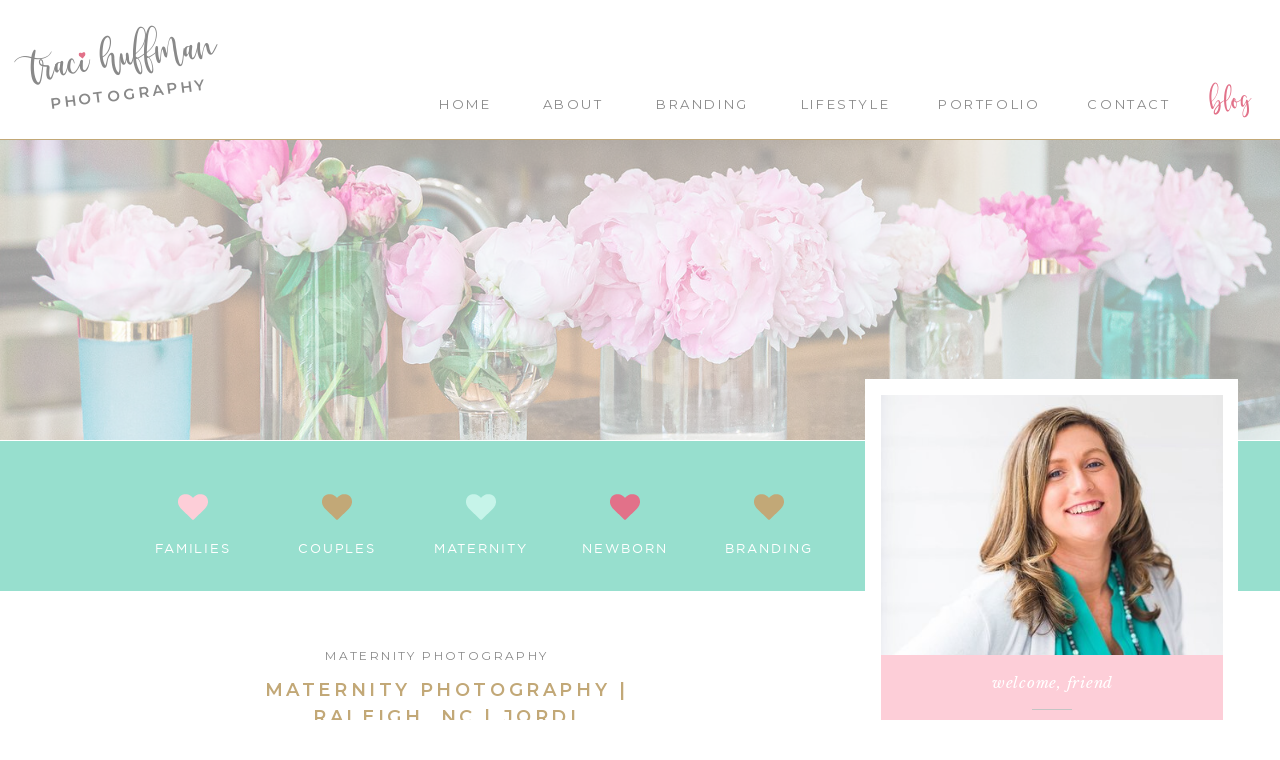

--- FILE ---
content_type: text/html; charset=UTF-8
request_url: https://www.tracihuffmanphotography.com/2015/01/02/maternity-photography-raleigh-nc-jordi/
body_size: 33703
content:
<!DOCTYPE html>
<html lang="en-US" class="d">
<head>
<link rel="stylesheet" type="text/css" href="//lib.showit.co/engine/2.2.6/showit.css" />
<meta name='robots' content='index, follow, max-image-preview:large, max-snippet:-1, max-video-preview:-1' />

            <script data-no-defer="1" data-ezscrex="false" data-cfasync="false" data-pagespeed-no-defer data-cookieconsent="ignore">
                var ctPublicFunctions = {"_ajax_nonce":"a34f3ccbf1","_rest_nonce":"77ec500a7d","_ajax_url":"\/wp-admin\/admin-ajax.php","_rest_url":"https:\/\/www.tracihuffmanphotography.com\/wp-json\/","data__cookies_type":"native","data__ajax_type":"custom_ajax","data__bot_detector_enabled":1,"data__frontend_data_log_enabled":1,"cookiePrefix":"","wprocket_detected":false,"host_url":"www.tracihuffmanphotography.com","text__ee_click_to_select":"Click to select the whole data","text__ee_original_email":"The complete one is","text__ee_got_it":"Got it","text__ee_blocked":"Blocked","text__ee_cannot_connect":"Cannot connect","text__ee_cannot_decode":"Can not decode email. Unknown reason","text__ee_email_decoder":"CleanTalk email decoder","text__ee_wait_for_decoding":"The magic is on the way!","text__ee_decoding_process":"Please wait a few seconds while we decode the contact data."}
            </script>
        
            <script data-no-defer="1" data-ezscrex="false" data-cfasync="false" data-pagespeed-no-defer data-cookieconsent="ignore">
                var ctPublic = {"_ajax_nonce":"a34f3ccbf1","settings__forms__check_internal":"0","settings__forms__check_external":"0","settings__forms__force_protection":0,"settings__forms__search_test":"0","settings__data__bot_detector_enabled":1,"settings__sfw__anti_crawler":0,"blog_home":"https:\/\/www.tracihuffmanphotography.com\/","pixel__setting":"3","pixel__enabled":false,"pixel__url":"https:\/\/moderate1-v4.cleantalk.org\/pixel\/e456b9454d956bbb8ff77ed29855a075.gif","data__email_check_before_post":"1","data__email_check_exist_post":1,"data__cookies_type":"native","data__key_is_ok":true,"data__visible_fields_required":true,"wl_brandname":"Anti-Spam by CleanTalk","wl_brandname_short":"CleanTalk","ct_checkjs_key":2099164698,"emailEncoderPassKey":"eb7473d87f684e412cb00bdcd462bb73","bot_detector_forms_excluded":"W10=","advancedCacheExists":false,"varnishCacheExists":false,"wc_ajax_add_to_cart":false}
            </script>
        
	<!-- This site is optimized with the Yoast SEO plugin v26.3 - https://yoast.com/wordpress/plugins/seo/ -->
	<title>Maternity Photography | Raleigh, NC | Jordi - www.tracihuffmanphotography.com</title>
	<meta name="description" content="Maternity Photography | Raleigh, NC | Jordi by Traci Huffman Photography. Specializing in Maternity, newborn, family, babies and children photography." />
	<link rel="canonical" href="https://www.tracihuffmanphotography.com/2015/01/02/maternity-photography-raleigh-nc-jordi/" />
	<meta property="og:locale" content="en_US" />
	<meta property="og:type" content="article" />
	<meta property="og:title" content="Maternity Photography | Raleigh, NC | Jordi - www.tracihuffmanphotography.com" />
	<meta property="og:description" content="Maternity Photography | Raleigh, NC | Jordi by Traci Huffman Photography. Specializing in Maternity, newborn, family, babies and children photography." />
	<meta property="og:url" content="https://www.tracihuffmanphotography.com/2015/01/02/maternity-photography-raleigh-nc-jordi/" />
	<meta property="og:site_name" content="www.tracihuffmanphotography.com" />
	<meta property="article:publisher" content="https://www.facebook.com/TraciHuffmanPhotography/" />
	<meta property="article:published_time" content="2015-01-02T20:04:22+00:00" />
	<meta property="og:image" content="https://www.tracihuffmanphotography.com/wp-content/uploads/sites/6660/2015/01/maternity-photography-Jordi-1633_WEB.jpg" />
	<meta property="og:image:width" content="2048" />
	<meta property="og:image:height" content="1366" />
	<meta property="og:image:type" content="image/jpeg" />
	<meta name="author" content="Traci Huffman" />
	<meta name="twitter:card" content="summary_large_image" />
	<meta name="twitter:label1" content="Written by" />
	<meta name="twitter:data1" content="Traci Huffman" />
	<meta name="twitter:label2" content="Est. reading time" />
	<meta name="twitter:data2" content="2 minutes" />
	<script type="application/ld+json" class="yoast-schema-graph">{"@context":"https://schema.org","@graph":[{"@type":"Article","@id":"https://www.tracihuffmanphotography.com/2015/01/02/maternity-photography-raleigh-nc-jordi/#article","isPartOf":{"@id":"https://www.tracihuffmanphotography.com/2015/01/02/maternity-photography-raleigh-nc-jordi/"},"author":{"name":"Traci Huffman","@id":"https://www.tracihuffmanphotography.com/#/schema/person/63a4f488097bdbb839db7517281f6312"},"headline":"Maternity Photography | Raleigh, NC | Jordi","datePublished":"2015-01-02T20:04:22+00:00","mainEntityOfPage":{"@id":"https://www.tracihuffmanphotography.com/2015/01/02/maternity-photography-raleigh-nc-jordi/"},"wordCount":420,"commentCount":0,"publisher":{"@id":"https://www.tracihuffmanphotography.com/#organization"},"image":{"@id":"https://www.tracihuffmanphotography.com/2015/01/02/maternity-photography-raleigh-nc-jordi/#primaryimage"},"thumbnailUrl":"https://www.tracihuffmanphotography.com/wp-content/uploads/sites/6660/2015/01/maternity-photography-Jordi-1633_WEB.jpg","keywords":["Apex","baby photographer","baby photography","birth photographer","birth photography","birthday photographer","Cary","children photographer","children photography","family","Family photographer","Family Photography","Fuquay","Holly Springs","labor and delivery","labor and delivery photographer","labor and delivery photography","Maternity Photographer","Maternity Photography","NC","Newborn","newborn photographer","Newborn Photography","raleigh maternity photographer","Raleigh NC","raleigh newborn photographer","raleigh photographer","raleigh photography","thp","traci huffman photography"],"articleSection":["Maternity Photography"],"inLanguage":"en-US","potentialAction":[{"@type":"CommentAction","name":"Comment","target":["https://www.tracihuffmanphotography.com/2015/01/02/maternity-photography-raleigh-nc-jordi/#respond"]}]},{"@type":"WebPage","@id":"https://www.tracihuffmanphotography.com/2015/01/02/maternity-photography-raleigh-nc-jordi/","url":"https://www.tracihuffmanphotography.com/2015/01/02/maternity-photography-raleigh-nc-jordi/","name":"Maternity Photography | Raleigh, NC | Jordi - www.tracihuffmanphotography.com","isPartOf":{"@id":"https://www.tracihuffmanphotography.com/#website"},"primaryImageOfPage":{"@id":"https://www.tracihuffmanphotography.com/2015/01/02/maternity-photography-raleigh-nc-jordi/#primaryimage"},"image":{"@id":"https://www.tracihuffmanphotography.com/2015/01/02/maternity-photography-raleigh-nc-jordi/#primaryimage"},"thumbnailUrl":"https://www.tracihuffmanphotography.com/wp-content/uploads/sites/6660/2015/01/maternity-photography-Jordi-1633_WEB.jpg","datePublished":"2015-01-02T20:04:22+00:00","description":"Maternity Photography | Raleigh, NC | Jordi by Traci Huffman Photography. Specializing in Maternity, newborn, family, babies and children photography.","breadcrumb":{"@id":"https://www.tracihuffmanphotography.com/2015/01/02/maternity-photography-raleigh-nc-jordi/#breadcrumb"},"inLanguage":"en-US","potentialAction":[{"@type":"ReadAction","target":["https://www.tracihuffmanphotography.com/2015/01/02/maternity-photography-raleigh-nc-jordi/"]}]},{"@type":"ImageObject","inLanguage":"en-US","@id":"https://www.tracihuffmanphotography.com/2015/01/02/maternity-photography-raleigh-nc-jordi/#primaryimage","url":"https://www.tracihuffmanphotography.com/wp-content/uploads/sites/6660/2015/01/maternity-photography-Jordi-1633_WEB.jpg","contentUrl":"https://www.tracihuffmanphotography.com/wp-content/uploads/sites/6660/2015/01/maternity-photography-Jordi-1633_WEB.jpg","width":2048,"height":1366,"caption":"maternity photography raleigh nc Jordi"},{"@type":"BreadcrumbList","@id":"https://www.tracihuffmanphotography.com/2015/01/02/maternity-photography-raleigh-nc-jordi/#breadcrumb","itemListElement":[{"@type":"ListItem","position":1,"name":"Home","item":"https://www.tracihuffmanphotography.com/"},{"@type":"ListItem","position":2,"name":"Blog","item":"https://www.tracihuffmanphotography.com/blog/"},{"@type":"ListItem","position":3,"name":"Maternity Photography | Raleigh, NC | Jordi"}]},{"@type":"WebSite","@id":"https://www.tracihuffmanphotography.com/#website","url":"https://www.tracihuffmanphotography.com/","name":"www.tracihuffmanphotography.com","description":"","publisher":{"@id":"https://www.tracihuffmanphotography.com/#organization"},"potentialAction":[{"@type":"SearchAction","target":{"@type":"EntryPoint","urlTemplate":"https://www.tracihuffmanphotography.com/?s={search_term_string}"},"query-input":{"@type":"PropertyValueSpecification","valueRequired":true,"valueName":"search_term_string"}}],"inLanguage":"en-US"},{"@type":"Organization","@id":"https://www.tracihuffmanphotography.com/#organization","name":"Traci Huffman Photography","url":"https://www.tracihuffmanphotography.com/","logo":{"@type":"ImageObject","inLanguage":"en-US","@id":"https://www.tracihuffmanphotography.com/#/schema/logo/image/","url":"https://www.tracihuffmanphotography.com/wp-content/uploads/sites/6660/2020/12/THP2020LOGO.png","contentUrl":"https://www.tracihuffmanphotography.com/wp-content/uploads/sites/6660/2020/12/THP2020LOGO.png","width":1600,"height":800,"caption":"Traci Huffman Photography"},"image":{"@id":"https://www.tracihuffmanphotography.com/#/schema/logo/image/"},"sameAs":["https://www.facebook.com/TraciHuffmanPhotography/","https://www.instagram.com/traci_huffman/","https://www.pinterest.com/THPPhotography/"]},{"@type":"Person","@id":"https://www.tracihuffmanphotography.com/#/schema/person/63a4f488097bdbb839db7517281f6312","name":"Traci Huffman","image":{"@type":"ImageObject","inLanguage":"en-US","@id":"https://www.tracihuffmanphotography.com/#/schema/person/image/","url":"https://secure.gravatar.com/avatar/b2c6be832f5619687fcf8be7a89e4429d411af1145145fca66a724277e918de1?s=96&d=mm&r=g","contentUrl":"https://secure.gravatar.com/avatar/b2c6be832f5619687fcf8be7a89e4429d411af1145145fca66a724277e918de1?s=96&d=mm&r=g","caption":"Traci Huffman"}}]}</script>
	<!-- / Yoast SEO plugin. -->


<link rel='dns-prefetch' href='//fd.cleantalk.org' />
<link rel="alternate" type="application/rss+xml" title="www.tracihuffmanphotography.com &raquo; Feed" href="https://www.tracihuffmanphotography.com/feed/" />
<link rel="alternate" type="application/rss+xml" title="www.tracihuffmanphotography.com &raquo; Comments Feed" href="https://www.tracihuffmanphotography.com/comments/feed/" />
<link rel="alternate" type="application/rss+xml" title="www.tracihuffmanphotography.com &raquo; Maternity Photography | Raleigh, NC | Jordi Comments Feed" href="https://www.tracihuffmanphotography.com/2015/01/02/maternity-photography-raleigh-nc-jordi/feed/" />
<script type="text/javascript">
/* <![CDATA[ */
window._wpemojiSettings = {"baseUrl":"https:\/\/s.w.org\/images\/core\/emoji\/16.0.1\/72x72\/","ext":".png","svgUrl":"https:\/\/s.w.org\/images\/core\/emoji\/16.0.1\/svg\/","svgExt":".svg","source":{"concatemoji":"https:\/\/www.tracihuffmanphotography.com\/wp-includes\/js\/wp-emoji-release.min.js?ver=6.8.3"}};
/*! This file is auto-generated */
!function(s,n){var o,i,e;function c(e){try{var t={supportTests:e,timestamp:(new Date).valueOf()};sessionStorage.setItem(o,JSON.stringify(t))}catch(e){}}function p(e,t,n){e.clearRect(0,0,e.canvas.width,e.canvas.height),e.fillText(t,0,0);var t=new Uint32Array(e.getImageData(0,0,e.canvas.width,e.canvas.height).data),a=(e.clearRect(0,0,e.canvas.width,e.canvas.height),e.fillText(n,0,0),new Uint32Array(e.getImageData(0,0,e.canvas.width,e.canvas.height).data));return t.every(function(e,t){return e===a[t]})}function u(e,t){e.clearRect(0,0,e.canvas.width,e.canvas.height),e.fillText(t,0,0);for(var n=e.getImageData(16,16,1,1),a=0;a<n.data.length;a++)if(0!==n.data[a])return!1;return!0}function f(e,t,n,a){switch(t){case"flag":return n(e,"\ud83c\udff3\ufe0f\u200d\u26a7\ufe0f","\ud83c\udff3\ufe0f\u200b\u26a7\ufe0f")?!1:!n(e,"\ud83c\udde8\ud83c\uddf6","\ud83c\udde8\u200b\ud83c\uddf6")&&!n(e,"\ud83c\udff4\udb40\udc67\udb40\udc62\udb40\udc65\udb40\udc6e\udb40\udc67\udb40\udc7f","\ud83c\udff4\u200b\udb40\udc67\u200b\udb40\udc62\u200b\udb40\udc65\u200b\udb40\udc6e\u200b\udb40\udc67\u200b\udb40\udc7f");case"emoji":return!a(e,"\ud83e\udedf")}return!1}function g(e,t,n,a){var r="undefined"!=typeof WorkerGlobalScope&&self instanceof WorkerGlobalScope?new OffscreenCanvas(300,150):s.createElement("canvas"),o=r.getContext("2d",{willReadFrequently:!0}),i=(o.textBaseline="top",o.font="600 32px Arial",{});return e.forEach(function(e){i[e]=t(o,e,n,a)}),i}function t(e){var t=s.createElement("script");t.src=e,t.defer=!0,s.head.appendChild(t)}"undefined"!=typeof Promise&&(o="wpEmojiSettingsSupports",i=["flag","emoji"],n.supports={everything:!0,everythingExceptFlag:!0},e=new Promise(function(e){s.addEventListener("DOMContentLoaded",e,{once:!0})}),new Promise(function(t){var n=function(){try{var e=JSON.parse(sessionStorage.getItem(o));if("object"==typeof e&&"number"==typeof e.timestamp&&(new Date).valueOf()<e.timestamp+604800&&"object"==typeof e.supportTests)return e.supportTests}catch(e){}return null}();if(!n){if("undefined"!=typeof Worker&&"undefined"!=typeof OffscreenCanvas&&"undefined"!=typeof URL&&URL.createObjectURL&&"undefined"!=typeof Blob)try{var e="postMessage("+g.toString()+"("+[JSON.stringify(i),f.toString(),p.toString(),u.toString()].join(",")+"));",a=new Blob([e],{type:"text/javascript"}),r=new Worker(URL.createObjectURL(a),{name:"wpTestEmojiSupports"});return void(r.onmessage=function(e){c(n=e.data),r.terminate(),t(n)})}catch(e){}c(n=g(i,f,p,u))}t(n)}).then(function(e){for(var t in e)n.supports[t]=e[t],n.supports.everything=n.supports.everything&&n.supports[t],"flag"!==t&&(n.supports.everythingExceptFlag=n.supports.everythingExceptFlag&&n.supports[t]);n.supports.everythingExceptFlag=n.supports.everythingExceptFlag&&!n.supports.flag,n.DOMReady=!1,n.readyCallback=function(){n.DOMReady=!0}}).then(function(){return e}).then(function(){var e;n.supports.everything||(n.readyCallback(),(e=n.source||{}).concatemoji?t(e.concatemoji):e.wpemoji&&e.twemoji&&(t(e.twemoji),t(e.wpemoji)))}))}((window,document),window._wpemojiSettings);
/* ]]> */
</script>
<style id='wp-emoji-styles-inline-css' type='text/css'>

	img.wp-smiley, img.emoji {
		display: inline !important;
		border: none !important;
		box-shadow: none !important;
		height: 1em !important;
		width: 1em !important;
		margin: 0 0.07em !important;
		vertical-align: -0.1em !important;
		background: none !important;
		padding: 0 !important;
	}
</style>
<link rel='stylesheet' id='wp-block-library-css' href='https://www.tracihuffmanphotography.com/wp-includes/css/dist/block-library/style.min.css?ver=6.8.3' type='text/css' media='all' />
<style id='classic-theme-styles-inline-css' type='text/css'>
/*! This file is auto-generated */
.wp-block-button__link{color:#fff;background-color:#32373c;border-radius:9999px;box-shadow:none;text-decoration:none;padding:calc(.667em + 2px) calc(1.333em + 2px);font-size:1.125em}.wp-block-file__button{background:#32373c;color:#fff;text-decoration:none}
</style>
<style id='global-styles-inline-css' type='text/css'>
:root{--wp--preset--aspect-ratio--square: 1;--wp--preset--aspect-ratio--4-3: 4/3;--wp--preset--aspect-ratio--3-4: 3/4;--wp--preset--aspect-ratio--3-2: 3/2;--wp--preset--aspect-ratio--2-3: 2/3;--wp--preset--aspect-ratio--16-9: 16/9;--wp--preset--aspect-ratio--9-16: 9/16;--wp--preset--color--black: #000000;--wp--preset--color--cyan-bluish-gray: #abb8c3;--wp--preset--color--white: #ffffff;--wp--preset--color--pale-pink: #f78da7;--wp--preset--color--vivid-red: #cf2e2e;--wp--preset--color--luminous-vivid-orange: #ff6900;--wp--preset--color--luminous-vivid-amber: #fcb900;--wp--preset--color--light-green-cyan: #7bdcb5;--wp--preset--color--vivid-green-cyan: #00d084;--wp--preset--color--pale-cyan-blue: #8ed1fc;--wp--preset--color--vivid-cyan-blue: #0693e3;--wp--preset--color--vivid-purple: #9b51e0;--wp--preset--gradient--vivid-cyan-blue-to-vivid-purple: linear-gradient(135deg,rgba(6,147,227,1) 0%,rgb(155,81,224) 100%);--wp--preset--gradient--light-green-cyan-to-vivid-green-cyan: linear-gradient(135deg,rgb(122,220,180) 0%,rgb(0,208,130) 100%);--wp--preset--gradient--luminous-vivid-amber-to-luminous-vivid-orange: linear-gradient(135deg,rgba(252,185,0,1) 0%,rgba(255,105,0,1) 100%);--wp--preset--gradient--luminous-vivid-orange-to-vivid-red: linear-gradient(135deg,rgba(255,105,0,1) 0%,rgb(207,46,46) 100%);--wp--preset--gradient--very-light-gray-to-cyan-bluish-gray: linear-gradient(135deg,rgb(238,238,238) 0%,rgb(169,184,195) 100%);--wp--preset--gradient--cool-to-warm-spectrum: linear-gradient(135deg,rgb(74,234,220) 0%,rgb(151,120,209) 20%,rgb(207,42,186) 40%,rgb(238,44,130) 60%,rgb(251,105,98) 80%,rgb(254,248,76) 100%);--wp--preset--gradient--blush-light-purple: linear-gradient(135deg,rgb(255,206,236) 0%,rgb(152,150,240) 100%);--wp--preset--gradient--blush-bordeaux: linear-gradient(135deg,rgb(254,205,165) 0%,rgb(254,45,45) 50%,rgb(107,0,62) 100%);--wp--preset--gradient--luminous-dusk: linear-gradient(135deg,rgb(255,203,112) 0%,rgb(199,81,192) 50%,rgb(65,88,208) 100%);--wp--preset--gradient--pale-ocean: linear-gradient(135deg,rgb(255,245,203) 0%,rgb(182,227,212) 50%,rgb(51,167,181) 100%);--wp--preset--gradient--electric-grass: linear-gradient(135deg,rgb(202,248,128) 0%,rgb(113,206,126) 100%);--wp--preset--gradient--midnight: linear-gradient(135deg,rgb(2,3,129) 0%,rgb(40,116,252) 100%);--wp--preset--font-size--small: 13px;--wp--preset--font-size--medium: 20px;--wp--preset--font-size--large: 36px;--wp--preset--font-size--x-large: 42px;--wp--preset--spacing--20: 0.44rem;--wp--preset--spacing--30: 0.67rem;--wp--preset--spacing--40: 1rem;--wp--preset--spacing--50: 1.5rem;--wp--preset--spacing--60: 2.25rem;--wp--preset--spacing--70: 3.38rem;--wp--preset--spacing--80: 5.06rem;--wp--preset--shadow--natural: 6px 6px 9px rgba(0, 0, 0, 0.2);--wp--preset--shadow--deep: 12px 12px 50px rgba(0, 0, 0, 0.4);--wp--preset--shadow--sharp: 6px 6px 0px rgba(0, 0, 0, 0.2);--wp--preset--shadow--outlined: 6px 6px 0px -3px rgba(255, 255, 255, 1), 6px 6px rgba(0, 0, 0, 1);--wp--preset--shadow--crisp: 6px 6px 0px rgba(0, 0, 0, 1);}:where(.is-layout-flex){gap: 0.5em;}:where(.is-layout-grid){gap: 0.5em;}body .is-layout-flex{display: flex;}.is-layout-flex{flex-wrap: wrap;align-items: center;}.is-layout-flex > :is(*, div){margin: 0;}body .is-layout-grid{display: grid;}.is-layout-grid > :is(*, div){margin: 0;}:where(.wp-block-columns.is-layout-flex){gap: 2em;}:where(.wp-block-columns.is-layout-grid){gap: 2em;}:where(.wp-block-post-template.is-layout-flex){gap: 1.25em;}:where(.wp-block-post-template.is-layout-grid){gap: 1.25em;}.has-black-color{color: var(--wp--preset--color--black) !important;}.has-cyan-bluish-gray-color{color: var(--wp--preset--color--cyan-bluish-gray) !important;}.has-white-color{color: var(--wp--preset--color--white) !important;}.has-pale-pink-color{color: var(--wp--preset--color--pale-pink) !important;}.has-vivid-red-color{color: var(--wp--preset--color--vivid-red) !important;}.has-luminous-vivid-orange-color{color: var(--wp--preset--color--luminous-vivid-orange) !important;}.has-luminous-vivid-amber-color{color: var(--wp--preset--color--luminous-vivid-amber) !important;}.has-light-green-cyan-color{color: var(--wp--preset--color--light-green-cyan) !important;}.has-vivid-green-cyan-color{color: var(--wp--preset--color--vivid-green-cyan) !important;}.has-pale-cyan-blue-color{color: var(--wp--preset--color--pale-cyan-blue) !important;}.has-vivid-cyan-blue-color{color: var(--wp--preset--color--vivid-cyan-blue) !important;}.has-vivid-purple-color{color: var(--wp--preset--color--vivid-purple) !important;}.has-black-background-color{background-color: var(--wp--preset--color--black) !important;}.has-cyan-bluish-gray-background-color{background-color: var(--wp--preset--color--cyan-bluish-gray) !important;}.has-white-background-color{background-color: var(--wp--preset--color--white) !important;}.has-pale-pink-background-color{background-color: var(--wp--preset--color--pale-pink) !important;}.has-vivid-red-background-color{background-color: var(--wp--preset--color--vivid-red) !important;}.has-luminous-vivid-orange-background-color{background-color: var(--wp--preset--color--luminous-vivid-orange) !important;}.has-luminous-vivid-amber-background-color{background-color: var(--wp--preset--color--luminous-vivid-amber) !important;}.has-light-green-cyan-background-color{background-color: var(--wp--preset--color--light-green-cyan) !important;}.has-vivid-green-cyan-background-color{background-color: var(--wp--preset--color--vivid-green-cyan) !important;}.has-pale-cyan-blue-background-color{background-color: var(--wp--preset--color--pale-cyan-blue) !important;}.has-vivid-cyan-blue-background-color{background-color: var(--wp--preset--color--vivid-cyan-blue) !important;}.has-vivid-purple-background-color{background-color: var(--wp--preset--color--vivid-purple) !important;}.has-black-border-color{border-color: var(--wp--preset--color--black) !important;}.has-cyan-bluish-gray-border-color{border-color: var(--wp--preset--color--cyan-bluish-gray) !important;}.has-white-border-color{border-color: var(--wp--preset--color--white) !important;}.has-pale-pink-border-color{border-color: var(--wp--preset--color--pale-pink) !important;}.has-vivid-red-border-color{border-color: var(--wp--preset--color--vivid-red) !important;}.has-luminous-vivid-orange-border-color{border-color: var(--wp--preset--color--luminous-vivid-orange) !important;}.has-luminous-vivid-amber-border-color{border-color: var(--wp--preset--color--luminous-vivid-amber) !important;}.has-light-green-cyan-border-color{border-color: var(--wp--preset--color--light-green-cyan) !important;}.has-vivid-green-cyan-border-color{border-color: var(--wp--preset--color--vivid-green-cyan) !important;}.has-pale-cyan-blue-border-color{border-color: var(--wp--preset--color--pale-cyan-blue) !important;}.has-vivid-cyan-blue-border-color{border-color: var(--wp--preset--color--vivid-cyan-blue) !important;}.has-vivid-purple-border-color{border-color: var(--wp--preset--color--vivid-purple) !important;}.has-vivid-cyan-blue-to-vivid-purple-gradient-background{background: var(--wp--preset--gradient--vivid-cyan-blue-to-vivid-purple) !important;}.has-light-green-cyan-to-vivid-green-cyan-gradient-background{background: var(--wp--preset--gradient--light-green-cyan-to-vivid-green-cyan) !important;}.has-luminous-vivid-amber-to-luminous-vivid-orange-gradient-background{background: var(--wp--preset--gradient--luminous-vivid-amber-to-luminous-vivid-orange) !important;}.has-luminous-vivid-orange-to-vivid-red-gradient-background{background: var(--wp--preset--gradient--luminous-vivid-orange-to-vivid-red) !important;}.has-very-light-gray-to-cyan-bluish-gray-gradient-background{background: var(--wp--preset--gradient--very-light-gray-to-cyan-bluish-gray) !important;}.has-cool-to-warm-spectrum-gradient-background{background: var(--wp--preset--gradient--cool-to-warm-spectrum) !important;}.has-blush-light-purple-gradient-background{background: var(--wp--preset--gradient--blush-light-purple) !important;}.has-blush-bordeaux-gradient-background{background: var(--wp--preset--gradient--blush-bordeaux) !important;}.has-luminous-dusk-gradient-background{background: var(--wp--preset--gradient--luminous-dusk) !important;}.has-pale-ocean-gradient-background{background: var(--wp--preset--gradient--pale-ocean) !important;}.has-electric-grass-gradient-background{background: var(--wp--preset--gradient--electric-grass) !important;}.has-midnight-gradient-background{background: var(--wp--preset--gradient--midnight) !important;}.has-small-font-size{font-size: var(--wp--preset--font-size--small) !important;}.has-medium-font-size{font-size: var(--wp--preset--font-size--medium) !important;}.has-large-font-size{font-size: var(--wp--preset--font-size--large) !important;}.has-x-large-font-size{font-size: var(--wp--preset--font-size--x-large) !important;}
:where(.wp-block-post-template.is-layout-flex){gap: 1.25em;}:where(.wp-block-post-template.is-layout-grid){gap: 1.25em;}
:where(.wp-block-columns.is-layout-flex){gap: 2em;}:where(.wp-block-columns.is-layout-grid){gap: 2em;}
:root :where(.wp-block-pullquote){font-size: 1.5em;line-height: 1.6;}
</style>
<link rel='stylesheet' id='cleantalk-public-css-css' href='https://www.tracihuffmanphotography.com/wp-content/plugins/cleantalk-spam-protect/css/cleantalk-public.min.css?ver=6.67_1762443110' type='text/css' media='all' />
<link rel='stylesheet' id='cleantalk-email-decoder-css-css' href='https://www.tracihuffmanphotography.com/wp-content/plugins/cleantalk-spam-protect/css/cleantalk-email-decoder.min.css?ver=6.67_1762443110' type='text/css' media='all' />
<script type="text/javascript" src="https://www.tracihuffmanphotography.com/wp-content/plugins/cleantalk-spam-protect/js/apbct-public-bundle.min.js?ver=6.67_1762443110" id="apbct-public-bundle.min-js-js"></script>
<script type="text/javascript" src="https://fd.cleantalk.org/ct-bot-detector-wrapper.js?ver=6.67" id="ct_bot_detector-js" defer="defer" data-wp-strategy="defer"></script>
<script type="text/javascript" src="https://www.tracihuffmanphotography.com/wp-includes/js/jquery/jquery.min.js?ver=3.7.1" id="jquery-core-js"></script>
<script type="text/javascript" src="https://www.tracihuffmanphotography.com/wp-includes/js/jquery/jquery-migrate.min.js?ver=3.4.1" id="jquery-migrate-js"></script>
<script type="text/javascript" src="https://www.tracihuffmanphotography.com/wp-content/plugins/showit/public/js/showit.js?ver=1766554953" id="si-script-js"></script>
<link rel="https://api.w.org/" href="https://www.tracihuffmanphotography.com/wp-json/" /><link rel="alternate" title="JSON" type="application/json" href="https://www.tracihuffmanphotography.com/wp-json/wp/v2/posts/5690" /><link rel="EditURI" type="application/rsd+xml" title="RSD" href="https://www.tracihuffmanphotography.com/xmlrpc.php?rsd" />
<link rel='shortlink' href='https://www.tracihuffmanphotography.com/?p=5690' />
<link rel="alternate" title="oEmbed (JSON)" type="application/json+oembed" href="https://www.tracihuffmanphotography.com/wp-json/oembed/1.0/embed?url=https%3A%2F%2Fwww.tracihuffmanphotography.com%2F2015%2F01%2F02%2Fmaternity-photography-raleigh-nc-jordi%2F" />
<link rel="alternate" title="oEmbed (XML)" type="text/xml+oembed" href="https://www.tracihuffmanphotography.com/wp-json/oembed/1.0/embed?url=https%3A%2F%2Fwww.tracihuffmanphotography.com%2F2015%2F01%2F02%2Fmaternity-photography-raleigh-nc-jordi%2F&#038;format=xml" />
<style type="text/css">.recentcomments a{display:inline !important;padding:0 !important;margin:0 !important;}</style>
<meta charset="UTF-8" />
<meta name="viewport" content="width=device-width, initial-scale=1" />
<link rel="icon" type="image/x-icon" href="//static.showit.co/file/9TITSVaSRhmdCcNQLMj_CA/61251/1543918211.ico" />
<link rel="preconnect" href="https://static.showit.co" />

<link rel="shortcut icon" href="http://static.showit.co/file/P3qHF6XoQ-GAdgJh9vVbWw/68242/icon.png">
<link rel="preconnect" href="https://fonts.googleapis.com">
<link rel="preconnect" href="https://fonts.gstatic.com" crossorigin>
<link href="https://fonts.googleapis.com/css?family=Montserrat:400|Montserrat:600|Libre+Baskerville:italic|Libre+Baskerville:regular" rel="stylesheet" type="text/css"/>
<style>
@font-face{font-family:Masterblush;src:url('//static.showit.co/file/bdgNFdnxR_W5QRgQZ9jdCA/shared/masterblush-alt-webfont.woff');}
@font-face{font-family:Gotham Book;src:url('//static.showit.co/file/cHxDmSJ9SSGqNeKmgL-9tQ/shared/gothambook.woff');}
</style>
<script id="init_data" type="application/json">
{"mobile":{"w":320,"bgFillType":"color","bgColor":"#000000:0"},"desktop":{"w":1200,"defaultTrIn":{"type":"fade"},"defaultTrOut":{"type":"fade"},"bgFillType":"color","bgColor":"colors-7"},"sid":"3ukqhfpaqn68lsdercxv7g","break":768,"assetURL":"//static.showit.co","contactFormId":"61251/163361","cfAction":"aHR0cHM6Ly9jbGllbnRzZXJ2aWNlLnNob3dpdC5jby9jb250YWN0Zm9ybQ==","sgAction":"aHR0cHM6Ly9jbGllbnRzZXJ2aWNlLnNob3dpdC5jby9zb2NpYWxncmlk","blockData":[{"slug":"menu-mobile","visible":"m","states":[],"d":{"h":1,"w":1200,"locking":{"side":"st"},"bgFillType":"color","bgColor":"#000000:0","bgMediaType":"none"},"m":{"h":1,"w":320,"locking":{"side":"t"},"bgFillType":"color","bgColor":"colors-7","bgMediaType":"none"}},{"slug":"menu","visible":"a","states":[],"d":{"h":140,"w":1200,"locking":{"side":"st"},"bgFillType":"color","bgColor":"colors-7","bgMediaType":"none"},"m":{"h":1,"w":320,"locking":{},"bgFillType":"color","bgColor":"#000000:0","bgMediaType":"none"}},{"slug":"hero","visible":"a","states":[],"d":{"h":300,"w":1200,"bgFillType":"color","bgColor":"#FFFFFF","bgMediaType":"image","bgImage":{"key":"E6aVKRZhRS2cxJfFGAkVog/61251/fb_thp_1558.jpg","aspect_ratio":2.01342,"title":"fb THP_1558","type":"asset"},"bgOpacity":40,"bgPos":"cm","bgScale":"cover","bgScroll":"p"},"m":{"h":100,"w":320,"bgFillType":"color","bgColor":"#FFFFFF","bgMediaType":"image","bgImage":{"key":"E6aVKRZhRS2cxJfFGAkVog/61251/fb_thp_1558.jpg","aspect_ratio":2.01342,"title":"fb THP_1558","type":"asset"},"bgOpacity":30,"bgPos":"cm","bgScale":"cover","bgScroll":"p"}},{"slug":"sidebar-blog","visible":"d","states":[],"d":{"h":1,"w":1200,"bgFillType":"color","bgColor":"#FFFFFF","bgMediaType":"none"},"m":{"h":1690,"w":320,"bgFillType":"color","bgColor":"#FFFFFF","bgMediaType":"none"}},{"slug":"category-header","visible":"d","states":[],"d":{"h":150,"w":1200,"locking":{"offset":100},"bgFillType":"color","bgColor":"colors-2","bgMediaType":"none"},"m":{"h":2050,"w":320,"nature":"dH","bgFillType":"color","bgColor":"#FFFFFF","bgMediaType":"none"}},{"slug":"post-title","visible":"a","states":[],"d":{"h":170,"w":1200,"locking":{"offset":100},"bgFillType":"color","bgColor":"#FFFFFF","bgMediaType":"none"},"m":{"h":100,"w":320,"bgFillType":"color","bgColor":"#FFFFFF","bgMediaType":"none"}},{"slug":"post-meta","visible":"a","states":[],"d":{"h":200,"w":1200,"nature":"dH","bgFillType":"color","bgColor":"#FFFFFF","bgMediaType":"none"},"m":{"h":200,"w":320,"nature":"dH","bgFillType":"color","bgColor":"#FFFFFF","bgMediaType":"none"}},{"slug":"comments","visible":"a","states":[],"d":{"h":150,"w":1200,"nature":"dH","bgFillType":"color","bgColor":"#FFFFFF","bgMediaType":"none"},"m":{"h":150,"w":320,"nature":"dH","bgFillType":"color","bgColor":"#FFFFFF","bgMediaType":"none"}},{"slug":"comments-form","visible":"a","states":[],"d":{"h":97,"w":1200,"nature":"dH","bgFillType":"color","bgColor":"#FFFFFF","bgMediaType":"none"},"m":{"h":79,"w":320,"nature":"dH","bgFillType":"color","bgColor":"#FFFFFF","bgMediaType":"none"}},{"slug":"pagination-1","visible":"a","states":[],"d":{"h":100,"w":1200,"nature":"dH","bgFillType":"color","bgColor":"#FFFFFF","bgMediaType":"none"},"m":{"h":150,"w":320,"nature":"dH","bgFillType":"color","bgColor":"#FFFFFF","bgMediaType":"none"}},{"slug":"sidebar-blog-1","visible":"m","states":[],"d":{"h":1,"w":1200,"bgFillType":"color","bgColor":"#FFFFFF","bgMediaType":"none"},"m":{"h":1690,"w":320,"bgFillType":"color","bgColor":"#FFFFFF","bgMediaType":"none"}},{"slug":"on-blog-1","visible":"a","states":[],"d":{"h":710,"w":1200,"bgFillType":"color","bgColor":"colors-7","bgMediaType":"none"},"m":{"h":1650,"w":320,"bgFillType":"color","bgColor":"#FFFFFF","bgMediaType":"none"}},{"slug":"slider-blog","visible":"m","states":[{"d":{"bgFillType":"color","bgColor":"#000000:0","bgMediaType":"none"},"m":{"bgFillType":"color","bgColor":"#000000:0","bgMediaType":"none"},"slug":"view-1"},{"d":{"bgFillType":"color","bgColor":"#000000:0","bgMediaType":"none"},"m":{"bgFillType":"color","bgColor":"#000000:0","bgMediaType":"none"},"slug":"view-1-1"},{"d":{"bgFillType":"color","bgColor":"#000000:0","bgMediaType":"none"},"m":{"bgFillType":"color","bgColor":"#000000:0","bgMediaType":"none"},"slug":"view-1-2"}],"d":{"h":420,"w":1200,"aav":3,"bgFillType":"color","bgColor":"#FFFFFF","bgMediaType":"none"},"m":{"h":250,"w":320,"aav":2.5,"bgFillType":"color","bgColor":"#FFFFFF","bgMediaType":"none"},"stateTrans":[{},{},{}]},{"slug":"footer-1","visible":"a","states":[],"d":{"h":50,"w":1200,"bgFillType":"color","bgColor":"colors-2","bgMediaType":"none"},"m":{"h":83,"w":320,"bgFillType":"color","bgColor":"colors-2","bgMediaType":"none"}},{"slug":"footer-2","visible":"a","states":[],"d":{"h":300,"w":1200,"bgFillType":"color","bgColor":"#FFFFFF","bgMediaType":"image","bgImage":{"key":"MZLfM_xDQ1iQWvRh08cTEA/61251/it_s_a_new_day_book_thp_0201.jpg","aspect_ratio":1.49985,"title":"It's A New Day Book _THP_ 0201","type":"asset"},"bgOpacity":20,"bgPos":"cm","bgScale":"cover","bgScroll":"p"},"m":{"h":280,"w":320,"bgFillType":"color","bgColor":"#FFFFFF","bgMediaType":"image","bgImage":{"key":"MZLfM_xDQ1iQWvRh08cTEA/61251/it_s_a_new_day_book_thp_0201.jpg","aspect_ratio":1.49985,"title":"It's A New Day Book _THP_ 0201","type":"asset"},"bgOpacity":20,"bgPos":"cm","bgScale":"cover","bgScroll":"p"}},{"slug":"instagram","visible":"a","states":[],"d":{"h":288,"w":1200,"bgFillType":"color","bgColor":"colors-5","bgMediaType":"none"},"m":{"h":82,"w":320,"bgFillType":"color","bgColor":"#ffffff","bgMediaType":"none"}},{"slug":"footer-3","visible":"a","states":[],"d":{"h":70,"w":1200,"bgFillType":"color","bgColor":"colors-6","bgMediaType":"none"},"m":{"h":100,"w":320,"bgFillType":"color","bgColor":"colors-6","bgMediaType":"none"}},{"slug":"mobile-nav-1","visible":"a","states":[],"d":{"h":1080,"w":1200,"locking":{"side":"t"},"nature":"wH","bgFillType":"color","bgColor":"#000000:0","bgMediaType":"none"},"m":{"h":600,"w":320,"locking":{"side":"t"},"nature":"wH","bgFillType":"color","bgColor":"colors-7","bgMediaType":"none"}},{"slug":"dropdown-menu","visible":"d","states":[],"d":{"h":400,"w":1200,"locking":{"side":"t","offset":70,"scrollOffset":1},"bgFillType":"color","bgColor":"#FFFFFF","bgMediaType":"none"},"m":{"h":200,"w":320,"locking":{"side":"t","offset":75,"scrollOffset":1},"bgFillType":"color","bgColor":"#FFFFFF","bgMediaType":"none"}},{"slug":"nl-pop-up","visible":"a","states":[],"d":{"h":650,"w":1200,"locking":{"side":"t"},"nature":"wH","bgFillType":"color","bgColor":"colors-3:80","bgMediaType":"none"},"m":{"h":600,"w":320,"locking":{"side":"t"},"nature":"wH","bgFillType":"color","bgColor":"colors-3:80","bgMediaType":"none"}}],"elementData":[{"type":"icon","visible":"a","id":"menu-mobile_1","blockId":"menu-mobile","m":{"x":248,"y":1,"w":52,"h":67,"a":0},"d":{"x":1055,"y":-27,"w":125,"h":125,"a":0,"lockH":"r"}},{"type":"text","visible":"a","id":"menu-mobile_2","blockId":"menu-mobile","m":{"x":249,"y":24,"w":51,"h":17,"a":0},"d":{"x":1089,"y":28,"w":55,"h":21,"a":0,"lockH":"r","lockV":"t"},"pc":[{"type":"show","block":"mobile-nav-1"}]},{"type":"icon","visible":"a","id":"menu-mobile_3","blockId":"menu-mobile","m":{"x":260,"y":26,"w":27,"h":27,"a":0},"d":{"x":1074,"y":27,"w":83,"h":51,"a":0,"lockH":"r"},"pc":[{"type":"show","block":"mobile-nav-1"}]},{"type":"text","visible":"d","id":"menu_0","blockId":"menu","m":{"x":69,"y":342,"w":165,"h":30,"a":0},"d":{"x":1121,"y":78,"w":59,"h":31,"a":353,"lockH":"r"}},{"type":"text","visible":"d","id":"menu_1","blockId":"menu","m":{"x":69,"y":214,"w":83,"h":31,"a":0},"d":{"x":573,"y":95,"w":99,"h":17,"a":0,"lockH":"r"}},{"type":"text","visible":"d","id":"menu_2","blockId":"menu","m":{"x":70,"y":180,"w":128,"h":29,"a":0},"d":{"x":459,"y":95,"w":68,"h":17,"a":0,"lockH":"r"}},{"type":"text","visible":"d","id":"menu_3","blockId":"menu","m":{"x":69,"y":385,"w":211,"h":29,"a":0},"d":{"x":719,"y":95,"w":93,"h":17,"a":0,"lockH":"r"}},{"type":"text","visible":"d","id":"menu_4","blockId":"menu","m":{"x":69,"y":385,"w":211,"h":29,"a":0},"d":{"x":1006,"y":95,"w":86,"h":17,"a":0,"lockH":"r"}},{"type":"text","visible":"d","id":"menu_5","blockId":"menu","m":{"x":70,"y":180,"w":128,"h":29,"a":0},"d":{"x":359,"y":95,"w":53,"h":17,"a":0,"lockH":"r"}},{"type":"simple","visible":"d","id":"menu_7","blockId":"menu","m":{"x":48,"y":9,"w":224,"h":42,"a":0},"d":{"x":-79,"y":139,"w":1359,"h":1,"a":0,"lockH":"s"}},{"type":"text","visible":"a","id":"menu_8","blockId":"menu","m":{"x":32,"y":51,"w":89,"h":12,"a":-7},"d":{"x":49,"y":83,"w":159,"h":20,"a":-7,"lockH":"l"}},{"type":"text","visible":"a","id":"menu_9","blockId":"menu","m":{"x":25,"y":21,"w":98,"h":43,"a":-7},"d":{"x":32,"y":23,"w":190,"h":88,"a":-7,"lockH":"l"}},{"type":"text","visible":"d","id":"menu_10","blockId":"menu","m":{"x":69,"y":385,"w":211,"h":29,"a":0},"d":{"x":858,"y":95,"w":101,"h":17,"a":0,"lockH":"r"}},{"type":"icon","visible":"a","id":"menu_11","blockId":"menu","m":{"x":48,"y":26,"w":3,"h":3,"a":-7},"d":{"x":78,"y":46,"w":7,"h":7,"a":-7,"lockH":"l"}},{"type":"simple","visible":"a","id":"sidebar-blog_0","blockId":"sidebar-blog","m":{"x":11,"y":262,"w":298,"h":209,"a":0},"d":{"x":841,"y":181,"w":342,"h":178,"a":0}},{"type":"simple","visible":"d","id":"sidebar-blog_1","blockId":"sidebar-blog","m":{"x":48,"y":66,"w":224,"h":308,"a":0},"d":{"x":825,"y":-61,"w":373,"h":253,"a":0}},{"type":"graphic","visible":"a","id":"sidebar-blog_2","blockId":"sidebar-blog","m":{"x":11,"y":32,"w":298,"h":235,"a":0},"d":{"x":841,"y":-45,"w":342,"h":260,"a":0,"gs":{"s":40}},"c":{"key":"0uRIISAdQlagf6JQm_B_Gw/61251/traci_huffman_photography_0605.jpg","aspect_ratio":0.71788}},{"type":"simple","visible":"a","id":"sidebar-blog_3","blockId":"sidebar-blog","m":{"x":48,"y":449,"w":224,"h":42,"a":0},"d":{"x":928,"y":337,"w":169,"h":38,"a":0}},{"type":"text","visible":"a","id":"sidebar-blog_4","blockId":"sidebar-blog","m":{"x":59,"y":459,"w":203,"h":21,"a":0},"d":{"x":937,"y":349,"w":150,"h":17,"a":0}},{"type":"simple","visible":"a","id":"sidebar-blog_5","blockId":"sidebar-blog","m":{"x":110,"y":334,"w":100,"h":1,"a":0},"d":{"x":992,"y":269,"w":40,"h":1,"a":0}},{"type":"text","visible":"a","id":"sidebar-blog_6","blockId":"sidebar-blog","m":{"x":37,"y":361,"w":246,"h":78,"a":0},"d":{"x":869,"y":283,"w":286,"h":30,"a":0}},{"type":"text","visible":"a","id":"sidebar-blog_7","blockId":"sidebar-blog","m":{"x":36,"y":288,"w":248,"h":32,"a":0},"d":{"x":904,"y":232,"w":217,"h":33,"a":0}},{"type":"icon","visible":"a","id":"sidebar-blog_8","blockId":"sidebar-blog","m":{"x":218,"y":520,"w":30,"h":30,"a":0},"d":{"x":1059,"y":400,"w":24,"h":24,"a":0}},{"type":"icon","visible":"a","id":"sidebar-blog_9","blockId":"sidebar-blog","m":{"x":169,"y":522,"w":27,"h":27,"a":0},"d":{"x":1019,"y":401,"w":22,"h":22,"a":0}},{"type":"icon","visible":"a","id":"sidebar-blog_10","blockId":"sidebar-blog","m":{"x":116,"y":522,"w":27,"h":27,"a":0},"d":{"x":976,"y":401,"w":22,"h":22,"a":0}},{"type":"icon","visible":"a","id":"sidebar-blog_11","blockId":"sidebar-blog","m":{"x":72,"y":522,"w":27,"h":27,"a":0},"d":{"x":939,"y":401,"w":22,"h":22,"a":0}},{"type":"simple","visible":"a","id":"sidebar-blog_12","blockId":"sidebar-blog","m":{"x":11,"y":582,"w":298,"h":42,"a":0},"d":{"x":841,"y":443,"w":342,"h":38,"a":0}},{"type":"text","visible":"a","id":"sidebar-blog_13","blockId":"sidebar-blog","m":{"x":20,"y":594,"w":281,"h":21,"a":0},"d":{"x":849,"y":454,"w":320,"h":18,"a":0}},{"type":"graphic","visible":"a","id":"sidebar-blog_14","blockId":"sidebar-blog","m":{"x":11,"y":911,"w":298,"h":361,"a":0},"d":{"x":841,"y":513,"w":342,"h":429,"a":0},"c":{"key":"4IrWAsILSs-pi5a5IgtIiw/shared/traci-huffman-photography_0477.jpg","aspect_ratio":1.50038}},{"type":"simple","visible":"a","id":"sidebar-blog_15","blockId":"sidebar-blog","m":{"x":31,"y":1071,"w":259,"h":136,"a":0},"d":{"x":873,"y":767,"w":283,"h":134,"a":0}},{"type":"text","visible":"a","id":"sidebar-blog_16","blockId":"sidebar-blog","m":{"x":61,"y":1104,"w":199,"h":71,"a":0},"d":{"x":913,"y":793,"w":201,"h":70,"a":0}},{"type":"simple","visible":"a","id":"sidebar-blog_17","blockId":"sidebar-blog","m":{"x":48,"y":1184,"w":224,"h":42,"a":0},"d":{"x":907,"y":875,"w":218,"h":36,"a":0}},{"type":"text","visible":"a","id":"sidebar-blog_18","blockId":"sidebar-blog","m":{"x":45,"y":1195,"w":231,"h":21,"a":0},"d":{"x":923,"y":883,"w":185,"h":17,"a":0}},{"type":"graphic","visible":"a","id":"sidebar-blog_19","blockId":"sidebar-blog","m":{"x":11,"y":1310,"w":298,"h":338,"a":0,"o":30},"d":{"x":842,"y":978,"w":342,"h":340,"a":0,"o":20,"gs":{"s":20}},"c":{"key":"nSVP8BbURaiElE68NiiE1A/shared/traci-huffman-photography_0478.jpg","aspect_ratio":1.50038}},{"type":"text","visible":"a","id":"sidebar-blog_20","blockId":"sidebar-blog","m":{"x":24,"y":1345,"w":273,"h":63,"a":0},"d":{"x":879,"y":997,"w":268,"h":71,"a":0}},{"type":"simple","visible":"a","id":"sidebar-blog_22","blockId":"sidebar-blog","m":{"x":28,"y":1421,"w":261,"h":239,"a":0},"d":{"x":859,"y":1073,"w":308,"h":247,"a":0}},{"type":"iframe","visible":"a","id":"sidebar-blog_23","blockId":"sidebar-blog","m":{"x":43,"y":1419,"w":224,"h":206,"a":0},"d":{"x":864,"y":1076,"w":289,"h":214,"a":0}},{"type":"iframe","visible":"a","id":"sidebar-blog_24","blockId":"sidebar-blog","m":{"x":321,"y":1019,"w":30,"h":56,"a":0},"d":{"x":1194,"y":1052,"w":45,"h":67,"a":0}},{"type":"iframe","visible":"a","id":"sidebar-blog_25","blockId":"sidebar-blog","m":{"x":317,"y":1092,"w":30,"h":56,"a":0},"d":{"x":1210,"y":553,"w":60,"h":70,"a":0}},{"type":"text","visible":"a","id":"sidebar-blog_26","blockId":"sidebar-blog","m":{"x":99,"y":660,"w":209,"h":19,"a":0},"d":{"x":975,"y":1358,"w":180,"h":18,"a":0}},{"type":"text","visible":"a","id":"sidebar-blog_27","blockId":"sidebar-blog","m":{"x":99,"y":708,"w":208,"h":19,"a":0},"d":{"x":975,"y":1404,"w":180,"h":18,"a":0}},{"type":"text","visible":"a","id":"sidebar-blog_28","blockId":"sidebar-blog","m":{"x":99,"y":756,"w":207,"h":19,"a":0},"d":{"x":975,"y":1450,"w":180,"h":18,"a":0}},{"type":"text","visible":"a","id":"sidebar-blog_29","blockId":"sidebar-blog","m":{"x":99,"y":805,"w":208,"h":19,"a":0},"d":{"x":975,"y":1496,"w":180,"h":18,"a":0}},{"type":"text","visible":"a","id":"sidebar-blog_30","blockId":"sidebar-blog","m":{"x":99,"y":853,"w":208,"h":19,"a":0},"d":{"x":975,"y":1542,"w":180,"h":18,"a":0}},{"type":"icon","visible":"a","id":"sidebar-blog_31","blockId":"sidebar-blog","m":{"x":47,"y":659,"w":25,"h":25,"a":0},"d":{"x":912,"y":1356,"w":25,"h":25,"a":0}},{"type":"icon","visible":"a","id":"sidebar-blog_32","blockId":"sidebar-blog","m":{"x":47,"y":707,"w":25,"h":25,"a":0},"d":{"x":912,"y":1402,"w":25,"h":25,"a":0}},{"type":"icon","visible":"a","id":"sidebar-blog_33","blockId":"sidebar-blog","m":{"x":47,"y":755,"w":25,"h":25,"a":0},"d":{"x":912,"y":1449,"w":25,"h":25,"a":0}},{"type":"icon","visible":"a","id":"sidebar-blog_34","blockId":"sidebar-blog","m":{"x":47,"y":805,"w":25,"h":25,"a":0},"d":{"x":912,"y":1494,"w":25,"h":25,"a":0}},{"type":"icon","visible":"a","id":"sidebar-blog_35","blockId":"sidebar-blog","m":{"x":47,"y":853,"w":25,"h":25,"a":0},"d":{"x":912,"y":1540,"w":25,"h":25,"a":0}},{"type":"text","visible":"a","id":"category-header_0","blockId":"category-header","m":{"x":122,"y":1423,"w":208,"h":19,"a":0},"d":{"x":92,"y":98,"w":122,"h":18,"a":0}},{"type":"text","visible":"a","id":"category-header_1","blockId":"category-header","m":{"x":122,"y":1261,"w":206,"h":19,"a":0},"d":{"x":524,"y":98,"w":122,"h":18,"a":0}},{"type":"text","visible":"a","id":"category-header_2","blockId":"category-header","m":{"x":122,"y":1315,"w":207,"h":19,"a":0},"d":{"x":236,"y":98,"w":122,"h":18,"a":0}},{"type":"text","visible":"a","id":"category-header_3","blockId":"category-header","m":{"x":122,"y":1369,"w":209,"h":19,"a":0},"d":{"x":380,"y":98,"w":122,"h":18,"a":0}},{"type":"text","visible":"a","id":"category-header_4","blockId":"category-header","m":{"x":122,"y":1477,"w":207,"h":19,"a":0},"d":{"x":668,"y":98,"w":122,"h":18,"a":0}},{"type":"icon","visible":"d","id":"category-header_5","blockId":"category-header","m":{"x":-19,"y":405,"w":50,"h":50,"a":0},"d":{"x":138,"y":51,"w":30,"h":30,"a":0}},{"type":"icon","visible":"d","id":"category-header_6","blockId":"category-header","m":{"x":-19,"y":405,"w":50,"h":50,"a":0},"d":{"x":282,"y":51,"w":30,"h":30,"a":0}},{"type":"icon","visible":"d","id":"category-header_7","blockId":"category-header","m":{"x":-19,"y":405,"w":50,"h":50,"a":0},"d":{"x":426,"y":51,"w":30,"h":30,"a":0}},{"type":"icon","visible":"d","id":"category-header_8","blockId":"category-header","m":{"x":-19,"y":405,"w":50,"h":50,"a":0},"d":{"x":570,"y":51,"w":30,"h":30,"a":0}},{"type":"icon","visible":"d","id":"category-header_9","blockId":"category-header","m":{"x":-19,"y":405,"w":50,"h":50,"a":0},"d":{"x":714,"y":51,"w":30,"h":30,"a":0}},{"type":"text","visible":"a","id":"post-title_0","blockId":"post-title","m":{"x":8,"y":31,"w":302,"h":15,"a":0},"d":{"x":51,"y":56,"w":692,"h":22,"a":0}},{"type":"text","visible":"a","id":"post-title_1","blockId":"post-title","m":{"x":18,"y":49,"w":285,"h":45,"a":0},"d":{"x":190,"y":86,"w":433,"h":76,"a":0}},{"type":"text","visible":"a","id":"post-meta_0","blockId":"post-meta","m":{"x":20,"y":43,"w":280,"h":150,"a":0},"d":{"x":10,"y":69,"w":780,"h":92,"a":0}},{"type":"text","visible":"a","id":"post-meta_1","blockId":"post-meta","m":{"x":20,"y":6,"w":280,"h":20,"a":0},"d":{"x":11,"y":7,"w":780,"h":20,"a":0}},{"type":"text","visible":"a","id":"comments_0","blockId":"comments","m":{"x":13.993,"y":107,"w":292.015,"h":26.004,"a":0},"d":{"x":49,"y":95,"w":702,"h":33,"a":0}},{"type":"text","visible":"a","id":"comments_1","blockId":"comments","m":{"x":28,"y":79,"w":265.003,"h":17.003,"a":0},"d":{"x":265,"y":66,"w":277.007,"h":19.007,"a":0}},{"type":"icon","visible":"a","id":"comments_2","blockId":"comments","m":{"x":123,"y":18,"w":25,"h":25,"a":0},"d":{"x":410,"y":7,"w":19,"h":19,"a":0}},{"type":"icon","visible":"a","id":"comments_3","blockId":"comments","m":{"x":159,"y":18,"w":25,"h":25,"a":0},"d":{"x":453,"y":7,"w":19,"h":19,"a":0}},{"type":"icon","visible":"a","id":"comments_4","blockId":"comments","m":{"x":195,"y":18,"w":25,"h":25,"a":0},"d":{"x":496,"y":7,"w":19,"h":19,"a":0}},{"type":"icon","visible":"a","id":"comments_5","blockId":"comments","m":{"x":231,"y":18,"w":25,"h":25,"a":0},"d":{"x":538,"y":7,"w":19,"h":19,"a":0}},{"type":"icon","visible":"a","id":"comments_6","blockId":"comments","m":{"x":267,"y":18,"w":28,"h":28,"a":0},"d":{"x":581,"y":5,"w":22,"h":22,"a":0}},{"type":"text","visible":"a","id":"comments_7","blockId":"comments","m":{"x":12,"y":18,"w":101,"h":29,"a":0},"d":{"x":164,"y":5,"w":222,"h":19,"a":0}},{"type":"text","visible":"a","id":"comments-form_0","blockId":"comments-form","m":{"x":14,"y":19,"w":292.001,"h":57.014,"a":0},"d":{"x":49,"y":11,"w":714,"h":78,"a":0}},{"type":"text","visible":"a","id":"pagination-1_0","blockId":"pagination-1","m":{"x":12,"y":38,"w":296,"h":38,"a":0},"d":{"x":505,"y":35.499,"w":250,"h":29.002,"a":0}},{"type":"text","visible":"a","id":"pagination-1_1","blockId":"pagination-1","m":{"x":12,"y":97,"w":296,"h":39,"a":0},"d":{"x":48,"y":35.497,"w":250,"h":29.006,"a":0}},{"type":"simple","visible":"a","id":"sidebar-blog-1_0","blockId":"sidebar-blog-1","m":{"x":11,"y":262,"w":298,"h":209,"a":0},"d":{"x":841,"y":181,"w":342,"h":178,"a":0}},{"type":"simple","visible":"d","id":"sidebar-blog-1_1","blockId":"sidebar-blog-1","m":{"x":48,"y":66,"w":224,"h":308,"a":0},"d":{"x":825,"y":-61,"w":373,"h":253,"a":0}},{"type":"graphic","visible":"a","id":"sidebar-blog-1_2","blockId":"sidebar-blog-1","m":{"x":11,"y":32,"w":298,"h":235,"a":0},"d":{"x":841,"y":-45,"w":342,"h":260,"a":0,"gs":{"s":40}},"c":{"key":"0uRIISAdQlagf6JQm_B_Gw/61251/traci_huffman_photography_0605.jpg","aspect_ratio":0.71788}},{"type":"simple","visible":"a","id":"sidebar-blog-1_3","blockId":"sidebar-blog-1","m":{"x":48,"y":449,"w":224,"h":42,"a":0},"d":{"x":928,"y":337,"w":169,"h":38,"a":0}},{"type":"text","visible":"a","id":"sidebar-blog-1_4","blockId":"sidebar-blog-1","m":{"x":59,"y":459,"w":203,"h":21,"a":0},"d":{"x":937,"y":349,"w":150,"h":17,"a":0}},{"type":"simple","visible":"a","id":"sidebar-blog-1_5","blockId":"sidebar-blog-1","m":{"x":110,"y":334,"w":100,"h":1,"a":0},"d":{"x":992,"y":269,"w":40,"h":1,"a":0}},{"type":"text","visible":"a","id":"sidebar-blog-1_6","blockId":"sidebar-blog-1","m":{"x":37,"y":361,"w":246,"h":78,"a":0},"d":{"x":869,"y":283,"w":286,"h":30,"a":0}},{"type":"text","visible":"a","id":"sidebar-blog-1_7","blockId":"sidebar-blog-1","m":{"x":36,"y":288,"w":248,"h":32,"a":0},"d":{"x":904,"y":232,"w":217,"h":33,"a":0}},{"type":"icon","visible":"a","id":"sidebar-blog-1_8","blockId":"sidebar-blog-1","m":{"x":218,"y":520,"w":30,"h":30,"a":0},"d":{"x":1059,"y":400,"w":24,"h":24,"a":0}},{"type":"icon","visible":"a","id":"sidebar-blog-1_9","blockId":"sidebar-blog-1","m":{"x":169,"y":522,"w":27,"h":27,"a":0},"d":{"x":1019,"y":401,"w":22,"h":22,"a":0}},{"type":"icon","visible":"a","id":"sidebar-blog-1_10","blockId":"sidebar-blog-1","m":{"x":116,"y":522,"w":27,"h":27,"a":0},"d":{"x":976,"y":401,"w":22,"h":22,"a":0}},{"type":"icon","visible":"a","id":"sidebar-blog-1_11","blockId":"sidebar-blog-1","m":{"x":72,"y":522,"w":27,"h":27,"a":0},"d":{"x":939,"y":401,"w":22,"h":22,"a":0}},{"type":"simple","visible":"a","id":"sidebar-blog-1_12","blockId":"sidebar-blog-1","m":{"x":11,"y":582,"w":298,"h":42,"a":0},"d":{"x":841,"y":443,"w":342,"h":38,"a":0}},{"type":"text","visible":"a","id":"sidebar-blog-1_13","blockId":"sidebar-blog-1","m":{"x":20,"y":594,"w":281,"h":21,"a":0},"d":{"x":849,"y":454,"w":320,"h":18,"a":0}},{"type":"graphic","visible":"a","id":"sidebar-blog-1_14","blockId":"sidebar-blog-1","m":{"x":11,"y":911,"w":298,"h":361,"a":0},"d":{"x":841,"y":513,"w":342,"h":429,"a":0},"c":{"key":"4IrWAsILSs-pi5a5IgtIiw/shared/traci-huffman-photography_0477.jpg","aspect_ratio":1.50038}},{"type":"simple","visible":"a","id":"sidebar-blog-1_15","blockId":"sidebar-blog-1","m":{"x":31,"y":1071,"w":259,"h":136,"a":0},"d":{"x":873,"y":767,"w":283,"h":134,"a":0}},{"type":"text","visible":"a","id":"sidebar-blog-1_16","blockId":"sidebar-blog-1","m":{"x":61,"y":1104,"w":199,"h":71,"a":0},"d":{"x":913,"y":793,"w":201,"h":70,"a":0}},{"type":"simple","visible":"a","id":"sidebar-blog-1_17","blockId":"sidebar-blog-1","m":{"x":48,"y":1184,"w":224,"h":42,"a":0},"d":{"x":907,"y":875,"w":218,"h":36,"a":0}},{"type":"text","visible":"a","id":"sidebar-blog-1_18","blockId":"sidebar-blog-1","m":{"x":45,"y":1195,"w":231,"h":21,"a":0},"d":{"x":923,"y":883,"w":185,"h":17,"a":0}},{"type":"graphic","visible":"a","id":"sidebar-blog-1_19","blockId":"sidebar-blog-1","m":{"x":11,"y":1310,"w":298,"h":338,"a":0,"o":30},"d":{"x":842,"y":978,"w":342,"h":340,"a":0,"o":20,"gs":{"s":20}},"c":{"key":"nSVP8BbURaiElE68NiiE1A/shared/traci-huffman-photography_0478.jpg","aspect_ratio":1.50038}},{"type":"text","visible":"a","id":"sidebar-blog-1_20","blockId":"sidebar-blog-1","m":{"x":24,"y":1345,"w":273,"h":63,"a":0},"d":{"x":879,"y":997,"w":268,"h":71,"a":0}},{"type":"simple","visible":"a","id":"sidebar-blog-1_22","blockId":"sidebar-blog-1","m":{"x":28,"y":1421,"w":261,"h":239,"a":0},"d":{"x":859,"y":1073,"w":308,"h":247,"a":0}},{"type":"iframe","visible":"a","id":"sidebar-blog-1_23","blockId":"sidebar-blog-1","m":{"x":43,"y":1419,"w":224,"h":206,"a":0},"d":{"x":864,"y":1076,"w":289,"h":214,"a":0}},{"type":"iframe","visible":"a","id":"sidebar-blog-1_24","blockId":"sidebar-blog-1","m":{"x":321,"y":1019,"w":30,"h":56,"a":0},"d":{"x":1194,"y":1052,"w":45,"h":67,"a":0}},{"type":"iframe","visible":"a","id":"sidebar-blog-1_25","blockId":"sidebar-blog-1","m":{"x":317,"y":1092,"w":30,"h":56,"a":0},"d":{"x":1210,"y":553,"w":60,"h":70,"a":0}},{"type":"text","visible":"a","id":"sidebar-blog-1_26","blockId":"sidebar-blog-1","m":{"x":99,"y":660,"w":209,"h":19,"a":0},"d":{"x":975,"y":1358,"w":180,"h":18,"a":0}},{"type":"text","visible":"a","id":"sidebar-blog-1_27","blockId":"sidebar-blog-1","m":{"x":99,"y":708,"w":208,"h":19,"a":0},"d":{"x":975,"y":1404,"w":180,"h":18,"a":0}},{"type":"text","visible":"a","id":"sidebar-blog-1_28","blockId":"sidebar-blog-1","m":{"x":99,"y":756,"w":207,"h":19,"a":0},"d":{"x":975,"y":1450,"w":180,"h":18,"a":0}},{"type":"text","visible":"a","id":"sidebar-blog-1_29","blockId":"sidebar-blog-1","m":{"x":99,"y":805,"w":208,"h":19,"a":0},"d":{"x":975,"y":1496,"w":180,"h":18,"a":0}},{"type":"text","visible":"a","id":"sidebar-blog-1_30","blockId":"sidebar-blog-1","m":{"x":99,"y":853,"w":208,"h":19,"a":0},"d":{"x":975,"y":1542,"w":180,"h":18,"a":0}},{"type":"icon","visible":"a","id":"sidebar-blog-1_31","blockId":"sidebar-blog-1","m":{"x":47,"y":659,"w":25,"h":25,"a":0},"d":{"x":912,"y":1356,"w":25,"h":25,"a":0}},{"type":"icon","visible":"a","id":"sidebar-blog-1_32","blockId":"sidebar-blog-1","m":{"x":47,"y":707,"w":25,"h":25,"a":0},"d":{"x":912,"y":1402,"w":25,"h":25,"a":0}},{"type":"icon","visible":"a","id":"sidebar-blog-1_33","blockId":"sidebar-blog-1","m":{"x":47,"y":755,"w":25,"h":25,"a":0},"d":{"x":912,"y":1449,"w":25,"h":25,"a":0}},{"type":"icon","visible":"a","id":"sidebar-blog-1_34","blockId":"sidebar-blog-1","m":{"x":47,"y":805,"w":25,"h":25,"a":0},"d":{"x":912,"y":1494,"w":25,"h":25,"a":0}},{"type":"icon","visible":"a","id":"sidebar-blog-1_35","blockId":"sidebar-blog-1","m":{"x":47,"y":853,"w":25,"h":25,"a":0},"d":{"x":912,"y":1540,"w":25,"h":25,"a":0}},{"type":"simple","visible":"a","id":"on-blog-1_0","blockId":"on-blog-1","m":{"x":110,"y":203,"w":100,"h":1,"a":0},"d":{"x":566,"y":217,"w":69,"h":1,"a":0}},{"type":"text","visible":"a","id":"on-blog-1_1","blockId":"on-blog-1","m":{"x":37,"y":152,"w":246,"h":45,"a":0},"d":{"x":220,"y":178,"w":760,"h":28,"a":0}},{"type":"simple","visible":"a","id":"on-blog-1_2","blockId":"on-blog-1","m":{"x":24,"y":233,"w":272,"h":422,"a":0},"d":{"x":132,"y":236,"w":299,"h":402,"a":0}},{"type":"simple","visible":"a","id":"on-blog-1_3","blockId":"on-blog-1","m":{"x":35,"y":244,"w":252,"h":400,"a":0},"d":{"x":142,"y":245,"w":280,"h":384,"a":0}},{"type":"graphic","visible":"a","id":"on-blog-1_4","blockId":"on-blog-1","m":{"x":45,"y":256,"w":231,"h":231,"a":0,"gs":{"s":40}},"d":{"x":153,"y":254,"w":258,"h":238,"a":0,"gs":{"s":20}},"c":{"key":"9XiUk8YQQMKJtgT_HKKIcg/61251/mcmillen_newborn_0491_traci_huffman_photography_2020-01-26.jpg","aspect_ratio":1.5}},{"type":"text","visible":"a","id":"on-blog-1_5","blockId":"on-blog-1","m":{"x":40,"y":501,"w":240,"h":115,"a":0},"d":{"x":154,"y":512,"w":256,"h":108,"a":0}},{"type":"simple","visible":"a","id":"on-blog-1_6","blockId":"on-blog-1","m":{"x":48,"y":628,"w":224,"h":42,"a":0},"d":{"x":149,"y":620,"w":267,"h":40,"a":0}},{"type":"text","visible":"a","id":"on-blog-1_7","blockId":"on-blog-1","m":{"x":59,"y":640,"w":203,"h":21,"a":0},"d":{"x":158,"y":630,"w":250,"h":18,"a":0}},{"type":"simple","visible":"a","id":"on-blog-1_8","blockId":"on-blog-1","m":{"x":24,"y":698,"w":272,"h":422,"a":0},"d":{"x":457,"y":236,"w":299,"h":402,"a":0}},{"type":"simple","visible":"a","id":"on-blog-1_9","blockId":"on-blog-1","m":{"x":34,"y":710,"w":252,"h":400,"a":0},"d":{"x":467,"y":245,"w":280,"h":384,"a":0}},{"type":"graphic","visible":"a","id":"on-blog-1_10","blockId":"on-blog-1","m":{"x":45,"y":721,"w":231,"h":231,"a":0,"gs":{"s":40,"t":"zoom"}},"d":{"x":478,"y":254,"w":258,"h":238,"a":0,"gs":{"s":60,"t":"cover"}},"c":{"key":"S_1x7_pXRi2G5yw6i9tF2A/61251/2020-06-01_aswn_branding_photos_thp_0846.jpg","aspect_ratio":0.6666}},{"type":"text","visible":"a","id":"on-blog-1_11","blockId":"on-blog-1","m":{"x":40,"y":967,"w":240,"h":113,"a":0},"d":{"x":479,"y":512,"w":256,"h":108,"a":0}},{"type":"simple","visible":"a","id":"on-blog-1_12","blockId":"on-blog-1","m":{"x":48,"y":1094,"w":224,"h":42,"a":0},"d":{"x":474,"y":620,"w":267,"h":40,"a":0}},{"type":"text","visible":"a","id":"on-blog-1_13","blockId":"on-blog-1","m":{"x":59,"y":1106,"w":203,"h":21,"a":0},"d":{"x":483,"y":630,"w":250,"h":18,"a":0}},{"type":"simple","visible":"a","id":"on-blog-1_14","blockId":"on-blog-1","m":{"x":24,"y":1168,"w":272,"h":422,"a":0},"d":{"x":783,"y":236,"w":299,"h":402,"a":0}},{"type":"simple","visible":"a","id":"on-blog-1_15","blockId":"on-blog-1","m":{"x":34,"y":1178,"w":252,"h":402,"a":0},"d":{"x":793,"y":245,"w":280,"h":384,"a":0}},{"type":"graphic","visible":"a","id":"on-blog-1_16","blockId":"on-blog-1","m":{"x":45,"y":1188,"w":231,"h":231,"a":0,"gs":{"s":10}},"d":{"x":804,"y":254,"w":258,"h":238,"a":0,"gs":{"s":25}},"c":{"key":"KkjK0BbNR8OFuBMFrLKNWg/61251/cultivate_summer_2020_thp_1282.jpg","aspect_ratio":0.6666}},{"type":"text","visible":"a","id":"on-blog-1_17","blockId":"on-blog-1","m":{"x":40,"y":1433,"w":240,"h":127,"a":0},"d":{"x":805,"y":512,"w":256,"h":108,"a":0}},{"type":"simple","visible":"a","id":"on-blog-1_18","blockId":"on-blog-1","m":{"x":48,"y":1566,"w":224,"h":42,"a":0},"d":{"x":800,"y":620,"w":267,"h":40,"a":0}},{"type":"text","visible":"a","id":"on-blog-1_19","blockId":"on-blog-1","m":{"x":54,"y":1578,"w":212,"h":21,"a":0},"d":{"x":809,"y":630,"w":250,"h":18,"a":0}},{"type":"text","visible":"a","id":"on-blog-1_20","blockId":"on-blog-1","m":{"x":71,"y":118,"w":179,"h":39,"a":0},"d":{"x":455,"y":137,"w":304,"h":41,"a":0}},{"type":"text","visible":"a","id":"on-blog-1_21","blockId":"on-blog-1","m":{"x":15,"y":26,"w":211,"h":111,"a":-7},"d":{"x":357,"y":23,"w":294,"h":76,"a":353}},{"type":"simple","visible":"a","id":"slider-blog_view-1_0","blockId":"slider-blog","m":{"x":7,"y":26,"w":318,"h":200,"a":0},"d":{"x":0,"y":27,"w":799,"h":373,"a":0}},{"type":"graphic","visible":"a","id":"slider-blog_view-1_1","blockId":"slider-blog","m":{"x":-3,"y":26,"w":190,"h":200,"a":0},"d":{"x":-1,"y":27,"w":541,"h":373,"a":0,"gs":{"s":55}},"c":{"key":"ODZbJcagSymBnw02sX_SSg/shared/megan-martin-creative_0438.jpg","aspect_ratio":1.5}},{"type":"text","visible":"a","id":"slider-blog_view-1_2","blockId":"slider-blog","m":{"x":205,"y":51,"w":99,"h":45,"a":0},"d":{"x":562,"y":114,"w":213,"h":78,"a":0}},{"type":"text","visible":"a","id":"slider-blog_view-1_3","blockId":"slider-blog","m":{"x":196,"y":131,"w":116,"h":45,"a":0},"d":{"x":571,"y":240,"w":198,"h":82,"a":0}},{"type":"icon","visible":"d","id":"slider-blog_view-1_4","blockId":"slider-blog","m":{"x":135,"y":101,"w":50,"h":50,"a":0},"d":{"x":765,"y":187,"w":49,"h":49,"a":0}},{"type":"simple","visible":"a","id":"slider-blog_view-1-1_0","blockId":"slider-blog","m":{"x":7,"y":26,"w":318,"h":200,"a":0},"d":{"x":0,"y":27,"w":799,"h":373,"a":0}},{"type":"graphic","visible":"a","id":"slider-blog_view-1-1_1","blockId":"slider-blog","m":{"x":-3,"y":26,"w":190,"h":200,"a":0},"d":{"x":-1,"y":27,"w":541,"h":373,"a":0,"gs":{"s":55}},"c":{"key":"ROrkyFbPSfSFwElf4wyx3A/shared/megan-martin-creative_0448.jpg","aspect_ratio":1.5}},{"type":"text","visible":"a","id":"slider-blog_view-1-1_2","blockId":"slider-blog","m":{"x":205,"y":51,"w":99,"h":45,"a":0},"d":{"x":562,"y":114,"w":213,"h":78,"a":0}},{"type":"text","visible":"a","id":"slider-blog_view-1-1_3","blockId":"slider-blog","m":{"x":196,"y":131,"w":116,"h":45,"a":0},"d":{"x":571,"y":240,"w":198,"h":82,"a":0}},{"type":"icon","visible":"d","id":"slider-blog_view-1-1_4","blockId":"slider-blog","m":{"x":135,"y":101,"w":50,"h":50,"a":0},"d":{"x":765,"y":187,"w":49,"h":49,"a":0}},{"type":"simple","visible":"a","id":"slider-blog_view-1-2_0","blockId":"slider-blog","m":{"x":7,"y":26,"w":318,"h":200,"a":0},"d":{"x":0,"y":27,"w":799,"h":373,"a":0}},{"type":"graphic","visible":"a","id":"slider-blog_view-1-2_1","blockId":"slider-blog","m":{"x":-3,"y":26,"w":190,"h":200,"a":0},"d":{"x":-1,"y":27,"w":541,"h":373,"a":0,"gs":{"s":55}},"c":{"key":"JoH_19OCRp2UuE8woMAhUg/shared/megan-martin-creative_0470.jpg","aspect_ratio":0.66667}},{"type":"text","visible":"a","id":"slider-blog_view-1-2_2","blockId":"slider-blog","m":{"x":205,"y":51,"w":99,"h":45,"a":0},"d":{"x":562,"y":114,"w":213,"h":78,"a":0}},{"type":"text","visible":"a","id":"slider-blog_view-1-2_3","blockId":"slider-blog","m":{"x":196,"y":131,"w":116,"h":45,"a":0},"d":{"x":571,"y":240,"w":198,"h":82,"a":0}},{"type":"icon","visible":"d","id":"slider-blog_view-1-2_4","blockId":"slider-blog","m":{"x":135,"y":101,"w":50,"h":50,"a":0},"d":{"x":765,"y":187,"w":49,"h":49,"a":0}},{"type":"text","visible":"a","id":"footer-1_0","blockId":"footer-1","m":{"x":99,"y":11,"w":128,"h":18,"a":0},"d":{"x":450,"y":13,"w":144,"h":23,"a":0}},{"type":"icon","visible":"a","id":"footer-1_1","blockId":"footer-1","m":{"x":218,"y":43,"w":30,"h":30,"a":0},"d":{"x":727,"y":13,"w":24,"h":24,"a":0}},{"type":"icon","visible":"a","id":"footer-1_2","blockId":"footer-1","m":{"x":169,"y":45,"w":27,"h":27,"a":0},"d":{"x":687,"y":14,"w":22,"h":22,"a":0}},{"type":"icon","visible":"a","id":"footer-1_3","blockId":"footer-1","m":{"x":116,"y":45,"w":27,"h":27,"a":0},"d":{"x":644,"y":14,"w":22,"h":22,"a":0}},{"type":"icon","visible":"a","id":"footer-1_4","blockId":"footer-1","m":{"x":72,"y":45,"w":27,"h":27,"a":0},"d":{"x":607,"y":14,"w":22,"h":22,"a":0}},{"type":"text","visible":"a","id":"footer-2_0","blockId":"footer-2","m":{"x":55,"y":233,"w":83,"h":21,"a":0},"d":{"x":727,"y":213,"w":68,"h":18,"a":0}},{"type":"text","visible":"a","id":"footer-2_1","blockId":"footer-2","m":{"x":55,"y":208,"w":83,"h":21,"a":0},"d":{"x":665,"y":213,"w":43,"h":18,"a":0}},{"type":"text","visible":"a","id":"footer-2_2","blockId":"footer-2","m":{"x":55,"y":183,"w":120,"h":21,"a":0},"d":{"x":572,"y":213,"w":75,"h":18,"a":0}},{"type":"text","visible":"a","id":"footer-2_3","blockId":"footer-2","m":{"x":55,"y":158,"w":114,"h":21,"a":0},"d":{"x":473,"y":213,"w":80,"h":18,"a":0}},{"type":"text","visible":"a","id":"footer-2_4","blockId":"footer-2","m":{"x":55,"y":133,"w":102,"h":21,"a":0},"d":{"x":405,"y":213,"w":49,"h":18,"a":0}},{"type":"simple","visible":"m","id":"footer-2_5","blockId":"footer-2","m":{"x":43,"y":133,"w":1,"h":116,"a":0},"d":{"x":360,"y":120,"w":480,"h":160,"a":0}},{"type":"text","visible":"a","id":"footer-2_9","blockId":"footer-2","m":{"x":104,"y":24,"w":113,"h":43,"a":0},"d":{"x":488,"y":76,"w":225,"h":95,"a":0}},{"type":"text","visible":"a","id":"footer-2_10","blockId":"footer-2","m":{"x":117,"y":60,"w":87,"h":12,"a":0},"d":{"x":521,"y":149,"w":159,"h":20,"a":0}},{"type":"text","visible":"a","id":"footer-2_11","blockId":"footer-2","m":{"x":50,"y":78,"w":221,"h":12,"a":0},"d":{"x":263,"y":181,"w":674,"h":20,"a":0}},{"type":"icon","visible":"a","id":"footer-2_13","blockId":"footer-2","m":{"x":133,"y":29,"w":3,"h":3,"a":-7},"d":{"x":546,"y":100,"w":9,"h":9,"a":0}},{"type":"text","visible":"d","id":"instagram_0","blockId":"instagram","m":{"x":9,"y":20,"w":302,"h":19,"a":0},"d":{"x":-105,"y":138,"w":257,"h":11,"a":-90,"lockH":"l"}},{"type":"social","visible":"a","id":"instagram_1","blockId":"instagram","m":{"x":0,"y":3,"w":320,"h":77,"a":0},"d":{"x":52,"y":1,"w":1223,"h":286,"a":0,"lockH":"s"}},{"type":"text","visible":"a","id":"footer-3_0","blockId":"footer-3","m":{"x":42,"y":21,"w":237,"h":59,"a":0},"d":{"x":266,"y":27,"w":662,"h":16,"a":0}},{"type":"simple","visible":"a","id":"mobile-nav-1_0","blockId":"mobile-nav-1","m":{"x":0,"y":0,"w":320,"h":60,"a":0},"d":{"x":720,"y":-1,"w":480,"h":1080,"a":0,"lockH":"r","lockV":"s"}},{"type":"text","visible":"a","id":"mobile-nav-1_1","blockId":"mobile-nav-1","m":{"x":69,"y":115,"w":234,"h":31,"a":0},"d":{"x":823,"y":45,"w":81,"h":26,"a":0,"lockH":"r"}},{"type":"text","visible":"a","id":"mobile-nav-1_2","blockId":"mobile-nav-1","m":{"x":69,"y":158,"w":211,"h":29,"a":0},"d":{"x":823,"y":108,"w":224,"h":26,"a":0,"lockH":"r"}},{"type":"text","visible":"a","id":"mobile-nav-1_3","blockId":"mobile-nav-1","m":{"x":69,"y":200,"w":179,"h":31,"a":0},"d":{"x":823,"y":171,"w":93,"h":26,"a":0,"lockH":"r"}},{"type":"text","visible":"a","id":"mobile-nav-1_4","blockId":"mobile-nav-1","m":{"x":69,"y":243,"w":196,"h":30,"a":0},"d":{"x":823,"y":234,"w":156,"h":26,"a":0,"lockH":"r"}},{"type":"text","visible":"a","id":"mobile-nav-1_5","blockId":"mobile-nav-1","m":{"x":69,"y":285,"w":198,"h":30,"a":0},"d":{"x":823,"y":297,"w":156,"h":26,"a":0,"lockH":"r"}},{"type":"text","visible":"a","id":"mobile-nav-1_6","blockId":"mobile-nav-1","m":{"x":69,"y":328,"w":211,"h":29,"a":0},"d":{"x":823,"y":360,"w":291,"h":26,"a":0,"lockH":"r"}},{"type":"text","visible":"a","id":"mobile-nav-1_7","blockId":"mobile-nav-1","m":{"x":69,"y":369,"w":211,"h":29,"a":0},"d":{"x":823,"y":423,"w":294,"h":26,"a":0,"lockH":"r"}},{"type":"text","visible":"a","id":"mobile-nav-1_8","blockId":"mobile-nav-1","m":{"x":54,"y":416,"w":227,"h":21,"a":0},"d":{"x":799,"y":484,"w":288,"h":29,"a":0,"lockH":"r"}},{"type":"icon","visible":"a","id":"mobile-nav-1_9","blockId":"mobile-nav-1","m":{"x":265,"y":12,"w":37,"h":37,"a":0},"d":{"x":1142,"y":39,"w":42,"h":42,"a":0,"lockH":"r"},"pc":[{"type":"hide","block":"mobile-nav-1"}]},{"type":"simple","visible":"a","id":"mobile-nav-1_10","blockId":"mobile-nav-1","m":{"x":55,"y":113,"w":1,"h":281,"a":0},"d":{"x":801,"y":50,"w":1,"h":403,"a":0,"lockH":"r"}},{"type":"icon","visible":"a","id":"mobile-nav-1_11","blockId":"mobile-nav-1","m":{"x":192,"y":447,"w":30,"h":30,"a":0},"d":{"x":915,"y":528,"w":24,"h":24,"a":0,"lockH":"r"}},{"type":"icon","visible":"a","id":"mobile-nav-1_12","blockId":"mobile-nav-1","m":{"x":143,"y":448,"w":27,"h":27,"a":0},"d":{"x":875,"y":529,"w":22,"h":22,"a":0,"lockH":"r"}},{"type":"icon","visible":"a","id":"mobile-nav-1_13","blockId":"mobile-nav-1","m":{"x":90,"y":448,"w":27,"h":27,"a":0},"d":{"x":832,"y":529,"w":22,"h":22,"a":0,"lockH":"r"}},{"type":"icon","visible":"a","id":"mobile-nav-1_14","blockId":"mobile-nav-1","m":{"x":46,"y":448,"w":27,"h":27,"a":0},"d":{"x":795,"y":529,"w":22,"h":22,"a":0,"lockH":"r"}},{"type":"text","visible":"a","id":"mobile-nav-1_15","blockId":"mobile-nav-1","m":{"x":32,"y":51,"w":89,"h":12,"a":-7},"d":{"x":49,"y":83,"w":159,"h":20,"a":-7,"lockH":"l"}},{"type":"text","visible":"a","id":"mobile-nav-1_16","blockId":"mobile-nav-1","m":{"x":25,"y":21,"w":98,"h":43,"a":-7},"d":{"x":32,"y":23,"w":190,"h":88,"a":-7,"lockH":"l"}},{"type":"icon","visible":"a","id":"mobile-nav-1_17","blockId":"mobile-nav-1","m":{"x":48,"y":26,"w":3,"h":3,"a":-7},"d":{"x":78,"y":46,"w":7,"h":7,"a":-7,"lockH":"l"}},{"type":"simple","visible":"a","id":"nl-pop-up_0","blockId":"nl-pop-up","m":{"x":28,"y":30,"w":265,"h":509,"a":0},"d":{"x":256,"y":77,"w":689,"h":502,"a":0}},{"type":"icon","visible":"a","id":"nl-pop-up_1","blockId":"nl-pop-up","m":{"x":256,"y":39,"w":27,"h":27,"a":0},"d":{"x":894,"y":95,"w":30,"h":30,"a":0},"pc":[{"type":"hide","block":"nl-pop-up"}]},{"type":"text","visible":"a","id":"nl-pop-up_2","blockId":"nl-pop-up","m":{"x":38,"y":78,"w":244,"h":41,"a":0},"d":{"x":359,"y":134,"w":483,"h":85,"a":0}},{"type":"text","visible":"a","id":"nl-pop-up_3","blockId":"nl-pop-up","m":{"x":47,"y":148,"w":227,"h":115,"a":0},"d":{"x":298,"y":235,"w":604,"h":90,"a":0}},{"type":"iframe","visible":"a","id":"nl-pop-up_5","blockId":"nl-pop-up","m":{"x":48,"y":243,"w":224,"h":254,"a":0},"d":{"x":360,"y":290,"w":480,"h":237,"a":0}},{"type":"iframe","visible":"a","id":"nl-pop-up_7","blockId":"nl-pop-up","m":{"x":253,"y":605,"w":30,"h":56,"a":0},"d":{"x":39,"y":41,"w":60,"h":70,"a":0}}]}
</script>
<link
rel="stylesheet"
type="text/css"
href="https://cdnjs.cloudflare.com/ajax/libs/animate.css/3.4.0/animate.min.css"
/>


<script src="//lib.showit.co/engine/2.2.6/showit-lib.min.js"></script>
<script src="//lib.showit.co/engine/2.2.6/showit.min.js"></script>
<script>

function initPage(){

}
</script>

<style id="si-page-css">
html.m {background-color:rgba(0,0,0,0);}
html.d {background-color:rgba(255,255,255,1);}
.d .st-d-title,.d .se-wpt h1 {color:rgba(137,137,137,1);text-transform:uppercase;line-height:1.5;letter-spacing:0.2em;font-size:20px;text-align:center;font-family:'Montserrat';font-weight:400;font-style:normal;}
.d .se-wpt h1 {margin-bottom:30px;}
.d .st-d-title.se-rc a {color:rgba(194,168,119,1);}
.d .st-d-title.se-rc a:hover {text-decoration:underline;color:rgba(253,206,216,1);opacity:0.8;}
.m .st-m-title,.m .se-wpt h1 {color:rgba(137,137,137,1);text-transform:uppercase;line-height:1.5;letter-spacing:0.2em;font-size:20px;text-align:center;font-family:'Montserrat';font-weight:400;font-style:normal;}
.m .se-wpt h1 {margin-bottom:25px;}
.m .st-m-title.se-rc a {color:rgba(194,168,119,1);}
.m .st-m-title.se-rc a:hover {text-decoration:underline;color:rgba(253,206,216,1);opacity:0.8;}
.d .st-d-heading,.d .se-wpt h2 {color:rgba(194,168,119,1);text-transform:lowercase;line-height:1.5;letter-spacing:0.05em;font-size:15px;text-align:center;font-family:'Libre Baskerville';font-weight:400;font-style:italic;}
.d .se-wpt h2 {margin-bottom:15px;}
.d .st-d-heading.se-rc a {color:rgba(226,113,137,1);}
.d .st-d-heading.se-rc a:hover {text-decoration:underline;color:rgba(253,206,216,1);}
.m .st-m-heading,.m .se-wpt h2 {color:rgba(194,168,119,1);text-transform:lowercase;line-height:1.5;letter-spacing:0.05em;font-size:15px;text-align:center;font-family:'Libre Baskerville';font-weight:400;font-style:italic;}
.m .se-wpt h2 {margin-bottom:20px;}
.m .st-m-heading.se-rc a {color:rgba(226,113,137,1);}
.m .st-m-heading.se-rc a:hover {text-decoration:underline;color:rgba(253,206,216,1);opacity:0.8;}
.d .st-d-subheading,.d .se-wpt h3 {color:rgba(137,137,137,1);text-transform:uppercase;line-height:1.5;letter-spacing:0.2em;font-size:14px;text-align:center;font-family:'Montserrat';font-weight:400;font-style:normal;}
.d .se-wpt h3 {margin-bottom:16px;}
.d .st-d-subheading.se-rc a {color:rgba(226,113,137,1);}
.d .st-d-subheading.se-rc a:hover {text-decoration:underline;color:rgba(253,206,216,1);opacity:0.8;}
.m .st-m-subheading,.m .se-wpt h3 {color:rgba(137,137,137,1);text-transform:uppercase;line-height:1.5;letter-spacing:0.2em;font-size:14px;text-align:center;font-family:'Montserrat';font-weight:400;font-style:normal;}
.m .se-wpt h3 {margin-bottom:18px;}
.m .st-m-subheading.se-rc a {color:rgba(226,113,137,1);}
.m .st-m-subheading.se-rc a:hover {text-decoration:underline;color:rgba(253,206,216,1);opacity:0.8;}
.d .st-d-paragraph {color:rgba(137,137,137,1);line-height:1.5;letter-spacing:0.05em;font-size:15px;text-align:left;font-family:'Georgia';font-weight:400;font-style:normal;}
.d .se-wpt p {margin-bottom:12px;}
.d .st-d-paragraph.se-rc a {color:rgba(226,113,137,1);}
.d .st-d-paragraph.se-rc a:hover {text-decoration:underline;color:rgba(253,206,216,1);opacity:0.8;}
.m .st-m-paragraph {color:rgba(137,137,137,1);line-height:1.5;letter-spacing:0.05em;font-size:15px;text-align:left;font-family:'Georgia';font-weight:400;font-style:normal;}
.m .se-wpt p {margin-bottom:16px;}
.m .st-m-paragraph.se-rc a {color:rgba(226,113,137,1);}
.m .st-m-paragraph.se-rc a:hover {text-decoration:underline;color:rgba(253,206,216,1);opacity:0.8;}
.sib-menu-mobile {z-index:80;}
.m .sib-menu-mobile {height:1px;}
.d .sib-menu-mobile {height:1px;display:none;}
.m .sib-menu-mobile .ss-bg {background-color:rgba(255,255,255,1);}
.d .sib-menu-mobile .ss-bg {background-color:rgba(0,0,0,0);}
.d .sie-menu-mobile_1 {left:1055px;top:-27px;width:125px;height:125px;}
.m .sie-menu-mobile_1 {left:248px;top:1px;width:52px;height:67px;}
.d .sie-menu-mobile_1 svg {fill:rgba(194,168,119,1);}
.m .sie-menu-mobile_1 svg {fill:rgba(194,168,119,1);}
.d .sie-menu-mobile_2 {left:1089px;top:28px;width:55px;height:21px;}
.m .sie-menu-mobile_2 {left:249px;top:24px;width:51px;height:17px;}
.d .sie-menu-mobile_2-text {color:rgba(255,255,255,1);letter-spacing:0.2em;font-size:10px;font-family:'Montserrat';font-weight:400;font-style:normal;}
.m .sie-menu-mobile_2-text {color:rgba(255,255,255,1);letter-spacing:0.2em;font-size:6px;font-family:'Montserrat';font-weight:400;font-style:normal;}
.d .sie-menu-mobile_3 {left:1074px;top:27px;width:83px;height:51px;}
.m .sie-menu-mobile_3 {left:260px;top:26px;width:27px;height:27px;}
.d .sie-menu-mobile_3 svg {fill:rgba(255,255,255,1);}
.m .sie-menu-mobile_3 svg {fill:rgba(255,255,255,1);}
.sib-menu {z-index:80;}
.m .sib-menu {height:1px;}
.d .sib-menu {height:140px;}
.m .sib-menu .ss-bg {background-color:rgba(0,0,0,0);}
.d .sib-menu .ss-bg {background-color:rgba(255,255,255,1);}
.d .sie-menu_0:hover {opacity:1;transition-duration:0.5s;transition-property:opacity;}
.m .sie-menu_0:hover {opacity:1;transition-duration:0.5s;transition-property:opacity;}
.d .sie-menu_0 {left:1121px;top:78px;width:59px;height:31px;transition-duration:0.5s;transition-property:opacity;}
.m .sie-menu_0 {left:69px;top:342px;width:165px;height:30px;display:none;transition-duration:0.5s;transition-property:opacity;}
.d .sie-menu_0-text:hover {color:rgba(194,168,119,1);}
.m .sie-menu_0-text:hover {color:rgba(194,168,119,1);}
.d .sie-menu_0-text {color:rgba(226,113,137,1);text-transform:lowercase;letter-spacing:0em;font-size:35px;text-align:center;font-family:'Masterblush';font-weight:400;font-style:normal;transition-duration:0.5s;transition-property:color;}
.m .sie-menu_0-text {color:rgba(226,113,137,1);font-size:14px;text-align:left;font-family:'Gotham Book';font-weight:400;font-style:normal;transition-duration:0.5s;transition-property:color;}
.d .sie-menu_1:hover {opacity:1;transition-duration:0.5s;transition-property:opacity;}
.m .sie-menu_1:hover {opacity:1;transition-duration:0.5s;transition-property:opacity;}
.d .sie-menu_1 {left:573px;top:95px;width:99px;height:17px;transition-duration:0.5s;transition-property:opacity;}
.m .sie-menu_1 {left:69px;top:214px;width:83px;height:31px;display:none;transition-duration:0.5s;transition-property:opacity;}
.d .sie-menu_1-text:hover {color:rgba(226,113,137,1);}
.m .sie-menu_1-text:hover {color:rgba(226,113,137,1);}
.d .sie-menu_1-text {color:rgba(137,137,137,1);text-transform:uppercase;letter-spacing:0.2em;font-size:13px;text-align:center;font-family:'Montserrat';font-weight:400;font-style:normal;transition-duration:0.5s;transition-property:color;}
.m .sie-menu_1-text {font-size:14px;text-align:left;font-family:'Gotham Book';font-weight:400;font-style:normal;transition-duration:0.5s;transition-property:color;}
.d .sie-menu_2:hover {opacity:1;transition-duration:0.5s;transition-property:opacity;}
.m .sie-menu_2:hover {opacity:1;transition-duration:0.5s;transition-property:opacity;}
.d .sie-menu_2 {left:459px;top:95px;width:68px;height:17px;transition-duration:0.5s;transition-property:opacity;}
.m .sie-menu_2 {left:70px;top:180px;width:128px;height:29px;display:none;transition-duration:0.5s;transition-property:opacity;}
.d .sie-menu_2-text:hover {color:rgba(226,113,137,1);}
.m .sie-menu_2-text:hover {color:rgba(226,113,137,1);}
.d .sie-menu_2-text {color:rgba(137,137,137,1);text-transform:uppercase;letter-spacing:0.2em;font-size:13px;text-align:center;font-family:'Montserrat';font-weight:400;font-style:normal;transition-duration:0.5s;transition-property:color;}
.m .sie-menu_2-text {font-size:14px;text-align:left;font-family:'Gotham Book';font-weight:400;font-style:normal;transition-duration:0.5s;transition-property:color;}
.d .sie-menu_3:hover {opacity:1;transition-duration:0.5s;transition-property:opacity;}
.m .sie-menu_3:hover {opacity:1;transition-duration:0.5s;transition-property:opacity;}
.d .sie-menu_3 {left:719px;top:95px;width:93px;height:17px;transition-duration:0.5s;transition-property:opacity;}
.m .sie-menu_3 {left:69px;top:385px;width:211px;height:29px;display:none;transition-duration:0.5s;transition-property:opacity;}
.d .sie-menu_3-text:hover {color:rgba(226,113,137,1);}
.m .sie-menu_3-text:hover {color:rgba(226,113,137,1);}
.d .sie-menu_3-text {color:rgba(137,137,137,1);text-transform:uppercase;letter-spacing:0.2em;font-size:13px;text-align:center;font-family:'Montserrat';font-weight:400;font-style:normal;transition-duration:0.5s;transition-property:color;}
.m .sie-menu_3-text {font-size:14px;text-align:left;font-family:'Gotham Book';font-weight:400;font-style:normal;transition-duration:0.5s;transition-property:color;}
.d .sie-menu_4:hover {opacity:1;transition-duration:0.5s;transition-property:opacity;}
.m .sie-menu_4:hover {opacity:1;transition-duration:0.5s;transition-property:opacity;}
.d .sie-menu_4 {left:1006px;top:95px;width:86px;height:17px;transition-duration:0.5s;transition-property:opacity;}
.m .sie-menu_4 {left:69px;top:385px;width:211px;height:29px;display:none;transition-duration:0.5s;transition-property:opacity;}
.d .sie-menu_4-text:hover {color:rgba(226,113,137,1);}
.m .sie-menu_4-text:hover {color:rgba(226,113,137,1);}
.d .sie-menu_4-text {color:rgba(137,137,137,1);text-transform:uppercase;letter-spacing:0.2em;font-size:13px;text-align:center;font-family:'Montserrat';font-weight:400;font-style:normal;transition-duration:0.5s;transition-property:color;}
.m .sie-menu_4-text {font-size:14px;text-align:left;font-family:'Gotham Book';font-weight:400;font-style:normal;transition-duration:0.5s;transition-property:color;}
.d .sie-menu_5:hover {opacity:1;transition-duration:0.5s;transition-property:opacity;}
.m .sie-menu_5:hover {opacity:1;transition-duration:0.5s;transition-property:opacity;}
.d .sie-menu_5 {left:359px;top:95px;width:53px;height:17px;transition-duration:0.5s;transition-property:opacity;}
.m .sie-menu_5 {left:70px;top:180px;width:128px;height:29px;display:none;transition-duration:0.5s;transition-property:opacity;}
.d .sie-menu_5-text:hover {color:rgba(226,113,137,1);}
.m .sie-menu_5-text:hover {color:rgba(226,113,137,1);}
.d .sie-menu_5-text {letter-spacing:0.2em;font-size:13px;font-family:'Montserrat';font-weight:400;font-style:normal;transition-duration:0.5s;transition-property:color;}
.m .sie-menu_5-text {font-size:14px;text-align:left;font-family:'Gotham Book';font-weight:400;font-style:normal;transition-duration:0.5s;transition-property:color;}
.d .sie-menu_7 {left:-79px;top:139px;width:1359px;height:1px;}
.m .sie-menu_7 {left:48px;top:9px;width:224px;height:42px;display:none;}
.d .sie-menu_7 .se-simple:hover {}
.m .sie-menu_7 .se-simple:hover {}
.d .sie-menu_7 .se-simple {background-color:rgba(194,168,119,1);}
.m .sie-menu_7 .se-simple {background-color:rgba(253,206,216,1);}
.d .sie-menu_8 {left:49px;top:83px;width:159px;height:20px;}
.m .sie-menu_8 {left:32px;top:51px;width:89px;height:12px;}
.d .sie-menu_8-text {color:rgba(137,137,137,1);text-transform:uppercase;letter-spacing:0.2em;font-size:15px;text-align:center;font-family:'Montserrat';font-weight:600;font-style:normal;}
.m .sie-menu_8-text {color:rgba(137,137,137,1);font-size:8px;text-align:left;font-family:'Montserrat';font-weight:600;font-style:normal;}
.d .sie-menu_9 {left:32px;top:23px;width:190px;height:88px;}
.m .sie-menu_9 {left:25px;top:21px;width:98px;height:43px;}
.d .sie-menu_9-text {color:rgba(137,137,137,1);letter-spacing:0em;font-size:50px;font-family:'Masterblush';font-weight:400;font-style:normal;}
.m .sie-menu_9-text {color:rgba(137,137,137,1);letter-spacing:0em;font-size:25px;font-family:'Masterblush';font-weight:400;font-style:normal;}
.d .sie-menu_10:hover {opacity:1;transition-duration:0.5s;transition-property:opacity;}
.m .sie-menu_10:hover {opacity:1;transition-duration:0.5s;transition-property:opacity;}
.d .sie-menu_10 {left:858px;top:95px;width:101px;height:17px;transition-duration:0.5s;transition-property:opacity;}
.m .sie-menu_10 {left:69px;top:385px;width:211px;height:29px;display:none;transition-duration:0.5s;transition-property:opacity;}
.d .sie-menu_10-text:hover {color:rgba(226,113,137,1);}
.m .sie-menu_10-text:hover {color:rgba(226,113,137,1);}
.d .sie-menu_10-text {color:rgba(137,137,137,1);text-transform:uppercase;letter-spacing:0.2em;font-size:13px;text-align:center;font-family:'Montserrat';font-weight:400;font-style:normal;transition-duration:0.5s;transition-property:color;}
.m .sie-menu_10-text {font-size:14px;text-align:left;font-family:'Gotham Book';font-weight:400;font-style:normal;transition-duration:0.5s;transition-property:color;}
.d .sie-menu_11 {left:78px;top:46px;width:7px;height:7px;}
.m .sie-menu_11 {left:48px;top:26px;width:3px;height:3px;}
.d .sie-menu_11 svg {fill:rgba(226,113,137,1);}
.m .sie-menu_11 svg {fill:rgba(226,113,137,1);}
.m .sib-hero {height:100px;}
.d .sib-hero {height:300px;}
.m .sib-hero .ss-bg {background-color:rgba(255,255,255,1);}
.d .sib-hero .ss-bg {background-color:rgba(255,255,255,1);}
.sib-sidebar-blog {z-index:1;}
.m .sib-sidebar-blog {height:1690px;display:none;}
.d .sib-sidebar-blog {height:1px;}
.m .sib-sidebar-blog .ss-bg {background-color:rgba(255,255,255,1);}
.d .sib-sidebar-blog .ss-bg {background-color:rgba(255,255,255,1);}
.d .sie-sidebar-blog_0 {left:841px;top:181px;width:342px;height:178px;}
.m .sie-sidebar-blog_0 {left:11px;top:262px;width:298px;height:209px;}
.d .sie-sidebar-blog_0 .se-simple:hover {}
.m .sie-sidebar-blog_0 .se-simple:hover {}
.d .sie-sidebar-blog_0 .se-simple {background-color:rgba(253,206,216,1);}
.m .sie-sidebar-blog_0 .se-simple {background-color:rgba(253,206,216,1);}
.d .sie-sidebar-blog_1 {left:825px;top:-61px;width:373px;height:253px;}
.m .sie-sidebar-blog_1 {left:48px;top:66px;width:224px;height:308px;display:none;}
.d .sie-sidebar-blog_1 .se-simple:hover {}
.m .sie-sidebar-blog_1 .se-simple:hover {}
.d .sie-sidebar-blog_1 .se-simple {background-color:rgba(255,255,255,1);}
.m .sie-sidebar-blog_1 .se-simple {background-color:rgba(253,206,216,1);}
.d .sie-sidebar-blog_2 {left:841px;top:-45px;width:342px;height:260px;}
.m .sie-sidebar-blog_2 {left:11px;top:32px;width:298px;height:235px;}
.d .sie-sidebar-blog_2 .se-img {background-repeat:no-repeat;background-size:cover;background-position:40% 40%;border-radius:inherit;}
.m .sie-sidebar-blog_2 .se-img {background-repeat:no-repeat;background-size:cover;background-position:40% 40%;border-radius:inherit;}
.d .sie-sidebar-blog_3 {left:928px;top:337px;width:169px;height:38px;}
.m .sie-sidebar-blog_3 {left:48px;top:449px;width:224px;height:42px;}
.d .sie-sidebar-blog_3 .se-simple:hover {}
.m .sie-sidebar-blog_3 .se-simple:hover {}
.d .sie-sidebar-blog_3 .se-simple {background-color:rgba(194,168,119,1);}
.m .sie-sidebar-blog_3 .se-simple {background-color:rgba(194,168,119,1);}
.d .sie-sidebar-blog_4:hover {opacity:0.8;transition-duration:0.5s;transition-property:opacity;}
.m .sie-sidebar-blog_4:hover {opacity:0.8;transition-duration:0.5s;transition-property:opacity;}
.d .sie-sidebar-blog_4 {left:937px;top:349px;width:150px;height:17px;transition-duration:0.5s;transition-property:opacity;}
.m .sie-sidebar-blog_4 {left:59px;top:459px;width:203px;height:21px;transition-duration:0.5s;transition-property:opacity;}
.d .sie-sidebar-blog_4-text:hover {}
.m .sie-sidebar-blog_4-text:hover {}
.d .sie-sidebar-blog_4-text {color:rgba(255,255,255,1);font-size:12px;}
.m .sie-sidebar-blog_4-text {color:rgba(255,255,255,1);text-align:center;font-family:'Libre Baskerville';font-weight:400;font-style:italic;}
.d .sie-sidebar-blog_5 {left:992px;top:269px;width:40px;height:1px;}
.m .sie-sidebar-blog_5 {left:110px;top:334px;width:100px;height:1px;}
.d .sie-sidebar-blog_5 .se-simple:hover {}
.m .sie-sidebar-blog_5 .se-simple:hover {}
.d .sie-sidebar-blog_5 .se-simple {background-color:rgba(196,196,196,1);}
.m .sie-sidebar-blog_5 .se-simple {background-color:rgba(196,196,196,1);}
.d .sie-sidebar-blog_6 {left:869px;top:283px;width:286px;height:30px;}
.m .sie-sidebar-blog_6 {left:37px;top:361px;width:246px;height:78px;}
.d .sie-sidebar-blog_6-text {letter-spacing:0.2em;font-size:10px;font-family:'Montserrat';font-weight:400;font-style:normal;}
.m .sie-sidebar-blog_6-text {font-size:12px;font-family:'Montserrat';font-weight:400;font-style:normal;}
.d .sie-sidebar-blog_7 {left:904px;top:232px;width:217px;height:33px;}
.m .sie-sidebar-blog_7 {left:36px;top:288px;width:248px;height:32px;}
.d .sie-sidebar-blog_7-text {color:rgba(255,255,255,1);font-size:15px;}
.m .sie-sidebar-blog_7-text {color:rgba(255,255,255,1);font-size:16px;}
.d .sie-sidebar-blog_8:hover {opacity:1;transition-duration:0.5s;transition-property:opacity;}
.m .sie-sidebar-blog_8:hover {opacity:1;transition-duration:0.5s;transition-property:opacity;}
.d .sie-sidebar-blog_8 {left:1059px;top:400px;width:24px;height:24px;transition-duration:0.5s;transition-property:opacity;}
.m .sie-sidebar-blog_8 {left:218px;top:520px;width:30px;height:30px;transition-duration:0.5s;transition-property:opacity;}
.d .sie-sidebar-blog_8 svg {fill:rgba(226,113,137,1);transition-duration:0.5s;transition-property:fill;}
.m .sie-sidebar-blog_8 svg {fill:rgba(226,113,137,1);transition-duration:0.5s;transition-property:fill;}
.d .sie-sidebar-blog_8 svg:hover {fill:rgba(194,168,119,1);}
.m .sie-sidebar-blog_8 svg:hover {fill:rgba(194,168,119,1);}
.d .sie-sidebar-blog_9:hover {opacity:1;transition-duration:0.5s;transition-property:opacity;}
.m .sie-sidebar-blog_9:hover {opacity:1;transition-duration:0.5s;transition-property:opacity;}
.d .sie-sidebar-blog_9 {left:1019px;top:401px;width:22px;height:22px;transition-duration:0.5s;transition-property:opacity;}
.m .sie-sidebar-blog_9 {left:169px;top:522px;width:27px;height:27px;transition-duration:0.5s;transition-property:opacity;}
.d .sie-sidebar-blog_9 svg {fill:rgba(226,113,137,1);transition-duration:0.5s;transition-property:fill;}
.m .sie-sidebar-blog_9 svg {fill:rgba(226,113,137,1);transition-duration:0.5s;transition-property:fill;}
.d .sie-sidebar-blog_9 svg:hover {fill:rgba(194,168,119,1);}
.m .sie-sidebar-blog_9 svg:hover {fill:rgba(194,168,119,1);}
.d .sie-sidebar-blog_10:hover {opacity:1;transition-duration:0.5s;transition-property:opacity;}
.m .sie-sidebar-blog_10:hover {opacity:1;transition-duration:0.5s;transition-property:opacity;}
.d .sie-sidebar-blog_10 {left:976px;top:401px;width:22px;height:22px;transition-duration:0.5s;transition-property:opacity;}
.m .sie-sidebar-blog_10 {left:116px;top:522px;width:27px;height:27px;transition-duration:0.5s;transition-property:opacity;}
.d .sie-sidebar-blog_10 svg {fill:rgba(226,113,137,1);transition-duration:0.5s;transition-property:fill;}
.m .sie-sidebar-blog_10 svg {fill:rgba(226,113,137,1);transition-duration:0.5s;transition-property:fill;}
.d .sie-sidebar-blog_10 svg:hover {fill:rgba(194,168,119,1);}
.m .sie-sidebar-blog_10 svg:hover {fill:rgba(194,168,119,1);}
.d .sie-sidebar-blog_11:hover {opacity:1;transition-duration:0.5s;transition-property:opacity;}
.m .sie-sidebar-blog_11:hover {opacity:1;transition-duration:0.5s;transition-property:opacity;}
.d .sie-sidebar-blog_11 {left:939px;top:401px;width:22px;height:22px;transition-duration:0.5s;transition-property:opacity;}
.m .sie-sidebar-blog_11 {left:72px;top:522px;width:27px;height:27px;transition-duration:0.5s;transition-property:opacity;}
.d .sie-sidebar-blog_11 svg {fill:rgba(226,113,137,1);transition-duration:0.5s;transition-property:fill;}
.m .sie-sidebar-blog_11 svg {fill:rgba(226,113,137,1);transition-duration:0.5s;transition-property:fill;}
.d .sie-sidebar-blog_11 svg:hover {fill:rgba(194,168,119,1);}
.m .sie-sidebar-blog_11 svg:hover {fill:rgba(194,168,119,1);}
.d .sie-sidebar-blog_12 {left:841px;top:443px;width:342px;height:38px;}
.m .sie-sidebar-blog_12 {left:11px;top:582px;width:298px;height:42px;}
.d .sie-sidebar-blog_12 .se-simple:hover {}
.m .sie-sidebar-blog_12 .se-simple:hover {}
.d .sie-sidebar-blog_12 .se-simple {border-color:rgba(137,137,137,1);border-width:0px;background-color:rgba(198,244,233,0.5);border-style:solid;border-radius:inherit;}
.m .sie-sidebar-blog_12 .se-simple {border-color:rgba(137,137,137,1);border-width:0px;background-color:rgba(198,244,233,0.5);border-style:solid;border-radius:inherit;}
.d .sie-sidebar-blog_13:hover {opacity:0.8;transition-duration:0.5s;transition-property:opacity;}
.m .sie-sidebar-blog_13:hover {opacity:0.8;transition-duration:0.5s;transition-property:opacity;}
.d .sie-sidebar-blog_13 {left:849px;top:454px;width:320px;height:18px;transition-duration:0.5s;transition-property:opacity;}
.m .sie-sidebar-blog_13 {left:20px;top:594px;width:281px;height:21px;transition-duration:0.5s;transition-property:opacity;}
.d .sie-sidebar-blog_13-text:hover {}
.m .sie-sidebar-blog_13-text:hover {}
.d .sie-sidebar-blog_13-text {color:rgba(137,137,137,1);font-size:12px;text-align:right;}
.m .sie-sidebar-blog_13-text {font-family:'Libre Baskerville';font-weight:400;font-style:italic;}
.d .sie-sidebar-blog_14 {left:841px;top:513px;width:342px;height:429px;}
.m .sie-sidebar-blog_14 {left:11px;top:911px;width:298px;height:361px;}
.d .sie-sidebar-blog_14 .se-img {background-repeat:no-repeat;background-size:cover;background-position:50% 50%;border-radius:inherit;}
.m .sie-sidebar-blog_14 .se-img {background-repeat:no-repeat;background-size:cover;background-position:50% 50%;border-radius:inherit;}
.d .sie-sidebar-blog_15 {left:873px;top:767px;width:283px;height:134px;}
.m .sie-sidebar-blog_15 {left:31px;top:1071px;width:259px;height:136px;}
.d .sie-sidebar-blog_15 .se-simple:hover {}
.m .sie-sidebar-blog_15 .se-simple:hover {}
.d .sie-sidebar-blog_15 .se-simple {background-color:rgba(255,255,255,0.95);}
.m .sie-sidebar-blog_15 .se-simple {background-color:rgba(255,255,255,0.9);}
.d .sie-sidebar-blog_16 {left:913px;top:793px;width:201px;height:70px;}
.m .sie-sidebar-blog_16 {left:61px;top:1104px;width:199px;height:71px;}
.d .sie-sidebar-blog_16-text {color:rgba(137,137,137,1);text-transform:none;font-size:14px;text-align:center;font-family:'Libre Baskerville';font-weight:400;font-style:normal;}
.m .sie-sidebar-blog_16-text {color:rgba(137,137,137,1);text-transform:lowercase;font-size:14px;text-align:center;font-family:'Libre Baskerville';font-weight:400;font-style:normal;}
.d .sie-sidebar-blog_17 {left:907px;top:875px;width:218px;height:36px;}
.m .sie-sidebar-blog_17 {left:48px;top:1184px;width:224px;height:42px;}
.d .sie-sidebar-blog_17 .se-simple:hover {}
.m .sie-sidebar-blog_17 .se-simple:hover {}
.d .sie-sidebar-blog_17 .se-simple {background-color:rgba(226,113,137,1);}
.m .sie-sidebar-blog_17 .se-simple {background-color:rgba(226,113,137,1);}
.d .sie-sidebar-blog_18 {left:923px;top:883px;width:185px;height:17px;}
.m .sie-sidebar-blog_18 {left:45px;top:1195px;width:231px;height:21px;}
.d .sie-sidebar-blog_18-text {color:rgba(255,255,255,1);letter-spacing:0.2em;font-size:14px;text-align:center;font-family:'Montserrat';font-weight:600;font-style:normal;}
.m .sie-sidebar-blog_18-text {color:rgba(255,255,255,1);letter-spacing:0.2em;font-size:15px;font-family:'Montserrat';font-weight:600;font-style:normal;}
.d .sie-sidebar-blog_19 {left:842px;top:978px;width:342px;height:340px;opacity:0.2;}
.m .sie-sidebar-blog_19 {left:11px;top:1310px;width:298px;height:338px;opacity:0.3;}
.d .sie-sidebar-blog_19 .se-img {background-repeat:no-repeat;background-size:cover;background-position:20% 20%;border-radius:inherit;}
.m .sie-sidebar-blog_19 .se-img {background-repeat:no-repeat;background-size:cover;background-position:50% 50%;border-radius:inherit;}
.d .sie-sidebar-blog_20:hover {opacity:0.8;transition-duration:0.5s;transition-property:opacity;}
.m .sie-sidebar-blog_20:hover {opacity:0.8;transition-duration:0.5s;transition-property:opacity;}
.d .sie-sidebar-blog_20 {left:879px;top:997px;width:268px;height:71px;transition-duration:0.5s;transition-property:opacity;}
.m .sie-sidebar-blog_20 {left:24px;top:1345px;width:273px;height:63px;transition-duration:0.5s;transition-property:opacity;}
.d .sie-sidebar-blog_20-text:hover {}
.m .sie-sidebar-blog_20-text:hover {}
.d .sie-sidebar-blog_20-text {color:rgba(137,137,137,1);text-transform:uppercase;letter-spacing:0.2em;font-size:14px;font-family:'Montserrat';font-weight:600;font-style:normal;}
.m .sie-sidebar-blog_20-text {color:rgba(137,137,137,1);text-transform:uppercase;letter-spacing:0.2em;font-size:12px;text-align:center;font-family:'Montserrat';font-weight:600;font-style:normal;}
.d .sie-sidebar-blog_22 {left:859px;top:1073px;width:308px;height:247px;}
.m .sie-sidebar-blog_22 {left:28px;top:1421px;width:261px;height:239px;}
.d .sie-sidebar-blog_22 .se-simple:hover {}
.m .sie-sidebar-blog_22 .se-simple:hover {}
.d .sie-sidebar-blog_22 .se-simple {background-color:rgba(255,255,255,1);}
.m .sie-sidebar-blog_22 .se-simple {background-color:rgba(255,255,255,1);}
.d .sie-sidebar-blog_23 {left:864px;top:1076px;width:289px;height:214px;}
.m .sie-sidebar-blog_23 {left:43px;top:1419px;width:224px;height:206px;}
.d .sie-sidebar-blog_23 .si-embed {transform-origin:left top 0;transform:scale(1, 1);width:289px;height:214px;}
.m .sie-sidebar-blog_23 .si-embed {transform-origin:left top 0;transform:scale(1, 1);width:224px;height:206px;}
.d .sie-sidebar-blog_24 {left:1194px;top:1052px;width:45px;height:67px;}
.m .sie-sidebar-blog_24 {left:321px;top:1019px;width:30px;height:56px;}
.d .sie-sidebar-blog_24 .si-embed {transform-origin:left top 0;transform:scale(1, 1);width:45px;height:67px;}
.m .sie-sidebar-blog_24 .si-embed {transform-origin:left top 0;transform:scale(1, 1);width:30px;height:56px;}
.d .sie-sidebar-blog_25 {left:1210px;top:553px;width:60px;height:70px;}
.m .sie-sidebar-blog_25 {left:317px;top:1092px;width:30px;height:56px;}
.d .sie-sidebar-blog_25 .si-embed {transform-origin:left top 0;transform:scale(1, 1);width:60px;height:70px;}
.m .sie-sidebar-blog_25 .si-embed {transform-origin:left top 0;transform:scale(1, 1);width:30px;height:56px;}
.d .sie-sidebar-blog_26 {left:975px;top:1358px;width:180px;height:18px;}
.m .sie-sidebar-blog_26 {left:99px;top:660px;width:209px;height:19px;}
.d .sie-sidebar-blog_26-text {color:rgba(137,137,137,1);text-transform:uppercase;letter-spacing:0.2em;font-size:14px;text-align:left;font-family:'Montserrat';font-weight:400;font-style:normal;}
.m .sie-sidebar-blog_26-text {text-transform:uppercase;letter-spacing:0.2em;font-size:15px;font-family:'Montserrat';font-weight:400;font-style:normal;}
.d .sie-sidebar-blog_27 {left:975px;top:1404px;width:180px;height:18px;}
.m .sie-sidebar-blog_27 {left:99px;top:708px;width:208px;height:19px;}
.d .sie-sidebar-blog_27-text {color:rgba(137,137,137,1);text-transform:uppercase;letter-spacing:0.2em;font-size:14px;text-align:left;font-family:'Montserrat';font-weight:400;font-style:normal;}
.m .sie-sidebar-blog_27-text {text-transform:uppercase;letter-spacing:0.2em;font-size:15px;font-family:'Montserrat';font-weight:400;font-style:normal;}
.d .sie-sidebar-blog_28 {left:975px;top:1450px;width:180px;height:18px;}
.m .sie-sidebar-blog_28 {left:99px;top:756px;width:207px;height:19px;}
.d .sie-sidebar-blog_28-text {color:rgba(137,137,137,1);text-transform:uppercase;letter-spacing:0.2em;font-size:14px;text-align:left;font-family:'Montserrat';font-weight:400;font-style:normal;}
.m .sie-sidebar-blog_28-text {text-transform:uppercase;letter-spacing:0.2em;font-size:15px;font-family:'Montserrat';font-weight:400;font-style:normal;}
.d .sie-sidebar-blog_29 {left:975px;top:1496px;width:180px;height:18px;}
.m .sie-sidebar-blog_29 {left:99px;top:805px;width:208px;height:19px;}
.d .sie-sidebar-blog_29-text {color:rgba(137,137,137,1);text-transform:uppercase;letter-spacing:0.2em;font-size:14px;text-align:left;font-family:'Montserrat';font-weight:400;font-style:normal;}
.m .sie-sidebar-blog_29-text {text-transform:uppercase;letter-spacing:0.2em;font-size:15px;font-family:'Montserrat';font-weight:400;font-style:normal;}
.d .sie-sidebar-blog_30 {left:975px;top:1542px;width:180px;height:18px;}
.m .sie-sidebar-blog_30 {left:99px;top:853px;width:208px;height:19px;}
.d .sie-sidebar-blog_30-text {color:rgba(137,137,137,1);text-transform:uppercase;letter-spacing:0.2em;font-size:14px;text-align:left;font-family:'Montserrat';font-weight:400;font-style:normal;}
.m .sie-sidebar-blog_30-text {text-transform:uppercase;letter-spacing:0.2em;font-size:15px;font-family:'Montserrat';font-weight:400;font-style:normal;}
.d .sie-sidebar-blog_31 {left:912px;top:1356px;width:25px;height:25px;}
.m .sie-sidebar-blog_31 {left:47px;top:659px;width:25px;height:25px;}
.d .sie-sidebar-blog_31 svg {fill:rgba(253,206,216,1);}
.m .sie-sidebar-blog_31 svg {fill:rgba(253,206,216,1);}
.d .sie-sidebar-blog_32 {left:912px;top:1402px;width:25px;height:25px;}
.m .sie-sidebar-blog_32 {left:47px;top:707px;width:25px;height:25px;}
.d .sie-sidebar-blog_32 svg {fill:rgba(198,244,233,1);}
.m .sie-sidebar-blog_32 svg {fill:rgba(198,244,233,1);}
.d .sie-sidebar-blog_33 {left:912px;top:1449px;width:25px;height:25px;}
.m .sie-sidebar-blog_33 {left:47px;top:755px;width:25px;height:25px;}
.d .sie-sidebar-blog_33 svg {fill:rgba(194,168,119,1);}
.m .sie-sidebar-blog_33 svg {fill:rgba(194,168,119,1);}
.d .sie-sidebar-blog_34 {left:912px;top:1494px;width:25px;height:25px;}
.m .sie-sidebar-blog_34 {left:47px;top:805px;width:25px;height:25px;}
.d .sie-sidebar-blog_34 svg {fill:rgba(226,113,137,1);}
.m .sie-sidebar-blog_34 svg {fill:rgba(226,113,137,1);}
.d .sie-sidebar-blog_35 {left:912px;top:1540px;width:25px;height:25px;}
.m .sie-sidebar-blog_35 {left:47px;top:853px;width:25px;height:25px;}
.d .sie-sidebar-blog_35 svg {fill:rgba(151,223,206,1);}
.m .sie-sidebar-blog_35 svg {fill:rgba(151,223,206,1);}
.m .sib-category-header {height:2050px;display:none;}
.d .sib-category-header {height:150px;}
.m .sib-category-header .ss-bg {background-color:rgba(255,255,255,1);}
.d .sib-category-header .ss-bg {background-color:rgba(151,223,206,1);}
.m .sib-category-header.sb-nm-dH .sc {height:2050px;}
.d .sie-category-header_0 {left:92px;top:98px;width:122px;height:18px;}
.m .sie-category-header_0 {left:122px;top:1423px;width:208px;height:19px;}
.d .sie-category-header_0-text {color:rgba(255,255,255,1);text-transform:uppercase;letter-spacing:0.15em;font-size:13px;text-align:center;font-family:'Gotham Book';font-weight:400;font-style:normal;}
.m .sie-category-header_0-text {letter-spacing:0.1em;font-size:15px;font-family:'Georgia';font-weight:400;font-style:normal;}
.d .sie-category-header_1 {left:524px;top:98px;width:122px;height:18px;}
.m .sie-category-header_1 {left:122px;top:1261px;width:206px;height:19px;}
.d .sie-category-header_1-text {color:rgba(255,255,255,1);text-transform:uppercase;letter-spacing:0.15em;font-size:13px;text-align:center;font-family:'Gotham Book';font-weight:400;font-style:normal;}
.m .sie-category-header_1-text {letter-spacing:0.1em;font-size:15px;font-family:'Georgia';font-weight:400;font-style:normal;}
.d .sie-category-header_2 {left:236px;top:98px;width:122px;height:18px;}
.m .sie-category-header_2 {left:122px;top:1315px;width:207px;height:19px;}
.d .sie-category-header_2-text {color:rgba(255,255,255,1);text-transform:uppercase;letter-spacing:0.15em;font-size:13px;text-align:center;font-family:'Gotham Book';font-weight:400;font-style:normal;}
.m .sie-category-header_2-text {letter-spacing:0.1em;font-size:15px;font-family:'Georgia';font-weight:400;font-style:normal;}
.d .sie-category-header_3 {left:380px;top:98px;width:122px;height:18px;}
.m .sie-category-header_3 {left:122px;top:1369px;width:209px;height:19px;}
.d .sie-category-header_3-text {color:rgba(255,255,255,1);text-transform:uppercase;letter-spacing:0.15em;font-size:13px;text-align:center;font-family:'Gotham Book';font-weight:400;font-style:normal;}
.m .sie-category-header_3-text {letter-spacing:0.1em;font-size:15px;font-family:'Georgia';font-weight:400;font-style:normal;}
.d .sie-category-header_4 {left:668px;top:98px;width:122px;height:18px;}
.m .sie-category-header_4 {left:122px;top:1477px;width:207px;height:19px;}
.d .sie-category-header_4-text {color:rgba(255,255,255,1);text-transform:uppercase;letter-spacing:0.15em;font-size:13px;text-align:center;font-family:'Gotham Book';font-weight:400;font-style:normal;}
.m .sie-category-header_4-text {letter-spacing:0.1em;font-size:15px;font-family:'Georgia';font-weight:400;font-style:normal;}
.d .sie-category-header_5 {left:138px;top:51px;width:30px;height:30px;}
.m .sie-category-header_5 {left:-19px;top:405px;width:50px;height:50px;display:none;}
.d .sie-category-header_5 svg {fill:rgba(253,206,216,1);}
.m .sie-category-header_5 svg {fill:rgba(226,113,137,1);}
.d .sie-category-header_6 {left:282px;top:51px;width:30px;height:30px;}
.m .sie-category-header_6 {left:-19px;top:405px;width:50px;height:50px;display:none;}
.d .sie-category-header_6 svg {fill:rgba(194,168,119,1);}
.m .sie-category-header_6 svg {fill:rgba(226,113,137,1);}
.d .sie-category-header_7 {left:426px;top:51px;width:30px;height:30px;}
.m .sie-category-header_7 {left:-19px;top:405px;width:50px;height:50px;display:none;}
.d .sie-category-header_7 svg {fill:rgba(198,244,233,1);}
.m .sie-category-header_7 svg {fill:rgba(151,223,206,1);}
.d .sie-category-header_8 {left:570px;top:51px;width:30px;height:30px;}
.m .sie-category-header_8 {left:-19px;top:405px;width:50px;height:50px;display:none;}
.d .sie-category-header_8 svg {fill:rgba(226,113,137,1);}
.m .sie-category-header_8 svg {fill:rgba(151,223,206,1);}
.d .sie-category-header_9 {left:714px;top:51px;width:30px;height:30px;}
.m .sie-category-header_9 {left:-19px;top:405px;width:50px;height:50px;display:none;}
.d .sie-category-header_9 svg {fill:rgba(194,168,119,1);}
.m .sie-category-header_9 svg {fill:rgba(151,223,206,1);}
.m .sib-post-title {height:100px;}
.d .sib-post-title {height:170px;}
.m .sib-post-title .ss-bg {background-color:rgba(255,255,255,1);}
.d .sib-post-title .ss-bg {background-color:rgba(255,255,255,1);}
.d .sie-post-title_0 {left:51px;top:56px;width:692px;height:22px;}
.m .sie-post-title_0 {left:8px;top:31px;width:302px;height:15px;}
.d .sie-post-title_0-text {color:rgba(137,137,137,1);letter-spacing:0.2em;font-size:12px;font-family:'Montserrat';font-weight:400;font-style:normal;}
.m .sie-post-title_0-text {color:rgba(137,137,137,1);letter-spacing:0.2em;font-size:8px;font-family:'Montserrat';font-weight:400;font-style:normal;}
.d .sie-post-title_1 {left:190px;top:86px;width:433px;height:76px;}
.m .sie-post-title_1 {left:18px;top:49px;width:285px;height:45px;}
.d .sie-post-title_1-text {color:rgba(194,168,119,1);letter-spacing:0.2em;font-size:18px;font-family:'Montserrat';font-weight:600;font-style:normal;}
.m .sie-post-title_1-text {color:rgba(194,168,119,1);letter-spacing:0.2em;font-size:11px;font-family:'Montserrat';font-weight:600;font-style:normal;overflow:hidden;}
.m .sib-post-meta {height:200px;}
.d .sib-post-meta {height:200px;}
.m .sib-post-meta .ss-bg {background-color:rgba(255,255,255,1);}
.d .sib-post-meta .ss-bg {background-color:rgba(255,255,255,1);}
.m .sib-post-meta.sb-nm-dH .sc {height:200px;}
.d .sib-post-meta.sb-nd-dH .sc {height:200px;}
.d .sie-post-meta_0 {left:10px;top:69px;width:780px;height:92px;}
.m .sie-post-meta_0 {left:20px;top:43px;width:280px;height:150px;}
.d .sie-post-meta_0-text {line-height:1.6;font-size:17px;font-family:'Georgia';font-weight:400;font-style:normal;}
.m .sie-post-meta_0-text {line-height:1.6;font-size:15px;font-family:'Georgia';font-weight:400;font-style:normal;}
.d .sie-post-meta_0-text.se-rc a {color:rgba(194,168,119,1);text-decoration:none;}
.d .sie-post-meta_0-text.se-rc a:hover {text-decoration:none;color:rgba(228,68,134,1);opacity:0.8;}
.m .sie-post-meta_0-text.se-rc a {color:rgba(194,168,119,1);text-decoration:none;}
.m .sie-post-meta_0-text.se-rc a:hover {text-decoration:none;color:rgba(194,168,119,1);opacity:0.8;}
.d .sie-post-meta_1 {left:11px;top:7px;width:780px;height:20px;}
.m .sie-post-meta_1 {left:20px;top:6px;width:280px;height:20px;}
.d .sie-post-meta_1-text {text-transform:lowercase;font-size:10px;font-family:'Libre Baskerville';font-weight:400;font-style:italic;overflow:hidden;white-space:nowrap;}
.m .sie-post-meta_1-text {text-transform:lowercase;font-size:10px;font-family:'Libre Baskerville';font-weight:400;font-style:italic;overflow:hidden;white-space:nowrap;}
.m .sib-comments {height:150px;}
.d .sib-comments {height:150px;}
.m .sib-comments .ss-bg {background-color:rgba(255,255,255,1);}
.d .sib-comments .ss-bg {background-color:rgba(255,255,255,1);}
.m .sib-comments.sb-nm-dH .sc {height:150px;}
.d .sib-comments.sb-nd-dH .sc {height:150px;}
.d .sie-comments_0 {left:49px;top:95px;width:702px;height:33px;}
.m .sie-comments_0 {left:13.993px;top:107px;width:292.015px;height:26.004px;}
.d .sie-comments_0-text {font-family:'Georgia';font-weight:400;font-style:normal;}
.d .sie-comments_1 {left:265px;top:66px;width:277.007px;height:19.007px;}
.m .sie-comments_1 {left:28px;top:79px;width:265.003px;height:17.003px;}
.d .sie-comments_1-text {color:rgba(151,223,206,1);letter-spacing:0.2em;text-align:center;font-family:'Montserrat';font-weight:400;font-style:normal;}
.m .sie-comments_1-text {color:rgba(151,223,206,1);font-size:11px;font-family:'Montserrat';font-weight:400;font-style:normal;}
.d .sie-comments_2:hover {opacity:0.8;transition-duration:0.5s;transition-property:opacity;}
.m .sie-comments_2:hover {opacity:0.8;transition-duration:0.5s;transition-property:opacity;}
.d .sie-comments_2 {left:410px;top:7px;width:19px;height:19px;transition-duration:0.5s;transition-property:opacity;}
.m .sie-comments_2 {left:123px;top:18px;width:25px;height:25px;transition-duration:0.5s;transition-property:opacity;}
.d .sie-comments_2 svg {fill:rgba(226,113,137,1);transition-duration:0.5s;transition-property:fill;}
.m .sie-comments_2 svg {fill:rgba(226,113,137,1);transition-duration:0.5s;transition-property:fill;}
.d .sie-comments_2 svg:hover {fill:rgba(151,223,206,1);}
.m .sie-comments_2 svg:hover {fill:rgba(151,223,206,1);}
.d .sie-comments_3:hover {opacity:0.8;transition-duration:0.5s;transition-property:opacity;}
.m .sie-comments_3:hover {opacity:0.8;transition-duration:0.5s;transition-property:opacity;}
.d .sie-comments_3 {left:453px;top:7px;width:19px;height:19px;transition-duration:0.5s;transition-property:opacity;}
.m .sie-comments_3 {left:159px;top:18px;width:25px;height:25px;transition-duration:0.5s;transition-property:opacity;}
.d .sie-comments_3 svg {fill:rgba(226,113,137,1);transition-duration:0.5s;transition-property:fill;}
.m .sie-comments_3 svg {fill:rgba(226,113,137,1);transition-duration:0.5s;transition-property:fill;}
.d .sie-comments_3 svg:hover {fill:rgba(151,223,206,1);}
.m .sie-comments_3 svg:hover {fill:rgba(151,223,206,1);}
.d .sie-comments_4:hover {opacity:1;transition-duration:0.5s;transition-property:opacity;}
.m .sie-comments_4:hover {opacity:1;transition-duration:0.5s;transition-property:opacity;}
.d .sie-comments_4 {left:496px;top:7px;width:19px;height:19px;transition-duration:0.5s;transition-property:opacity;}
.m .sie-comments_4 {left:195px;top:18px;width:25px;height:25px;transition-duration:0.5s;transition-property:opacity;}
.d .sie-comments_4 svg {fill:rgba(226,113,137,1);transition-duration:0.5s;transition-property:fill;}
.m .sie-comments_4 svg {fill:rgba(226,113,137,1);transition-duration:0.5s;transition-property:fill;}
.d .sie-comments_4 svg:hover {fill:rgba(151,223,206,1);}
.m .sie-comments_4 svg:hover {fill:rgba(151,223,206,1);}
.d .sie-comments_5:hover {opacity:0.8;transition-duration:0.5s;transition-property:opacity;}
.m .sie-comments_5:hover {opacity:0.8;transition-duration:0.5s;transition-property:opacity;}
.d .sie-comments_5 {left:538px;top:7px;width:19px;height:19px;transition-duration:0.5s;transition-property:opacity;}
.m .sie-comments_5 {left:231px;top:18px;width:25px;height:25px;transition-duration:0.5s;transition-property:opacity;}
.d .sie-comments_5 svg {fill:rgba(226,113,137,1);transition-duration:0.5s;transition-property:fill;}
.m .sie-comments_5 svg {fill:rgba(226,113,137,1);transition-duration:0.5s;transition-property:fill;}
.d .sie-comments_5 svg:hover {fill:rgba(151,223,206,1);}
.m .sie-comments_5 svg:hover {fill:rgba(151,223,206,1);}
.d .sie-comments_6:hover {opacity:0.8;transition-duration:0.5s;transition-property:opacity;}
.m .sie-comments_6:hover {opacity:0.8;transition-duration:0.5s;transition-property:opacity;}
.d .sie-comments_6 {left:581px;top:5px;width:22px;height:22px;transition-duration:0.5s;transition-property:opacity;}
.m .sie-comments_6 {left:267px;top:18px;width:28px;height:28px;transition-duration:0.5s;transition-property:opacity;}
.d .sie-comments_6 svg {fill:rgba(226,113,137,1);transition-duration:0.5s;transition-property:fill;}
.m .sie-comments_6 svg {fill:rgba(226,113,137,1);transition-duration:0.5s;transition-property:fill;}
.d .sie-comments_6 svg:hover {fill:rgba(151,223,206,1);}
.m .sie-comments_6 svg:hover {fill:rgba(151,223,206,1);}
.d .sie-comments_7 {left:164px;top:5px;width:222px;height:19px;}
.m .sie-comments_7 {left:12px;top:18px;width:101px;height:29px;}
.d .sie-comments_7-text {color:rgba(151,223,206,1);letter-spacing:0.2em;font-size:14px;font-family:'Montserrat';font-weight:600;font-style:normal;}
.m .sie-comments_7-text {color:rgba(151,223,206,1);letter-spacing:0.2em;font-size:9px;font-family:'Montserrat';font-weight:600;font-style:normal;}
.m .sib-comments-form {height:79px;}
.d .sib-comments-form {height:97px;}
.m .sib-comments-form .ss-bg {background-color:rgba(255,255,255,1);}
.d .sib-comments-form .ss-bg {background-color:rgba(255,255,255,1);}
.m .sib-comments-form.sb-nm-dH .sc {height:79px;}
.d .sib-comments-form.sb-nd-dH .sc {height:97px;}
.d .sie-comments-form_0 {left:49px;top:11px;width:714px;height:78px;}
.m .sie-comments-form_0 {left:14px;top:19px;width:292.001px;height:57.014px;}
.d .sie-comments-form_0-text {font-family:'Georgia';font-weight:400;font-style:normal;}
.m .sib-pagination-1 {height:150px;}
.d .sib-pagination-1 {height:100px;}
.m .sib-pagination-1 .ss-bg {background-color:rgba(255,255,255,1);}
.d .sib-pagination-1 .ss-bg {background-color:rgba(255,255,255,1);}
.m .sib-pagination-1.sb-nm-dH .sc {height:150px;}
.d .sib-pagination-1.sb-nd-dH .sc {height:100px;}
.d .sie-pagination-1_0 {left:505px;top:35.499px;width:250px;height:29.002px;}
.m .sie-pagination-1_0 {left:12px;top:38px;width:296px;height:38px;}
.d .sie-pagination-1_0-text {color:rgba(226,113,137,1);text-transform:lowercase;font-size:15px;text-align:right;font-family:'Libre Baskerville';font-weight:400;font-style:italic;}
.m .sie-pagination-1_0-text {color:rgba(226,113,137,1);text-transform:lowercase;font-size:10px;text-align:center;font-family:'Libre Baskerville';font-weight:400;font-style:italic;overflow:hidden;}
.d .sie-pagination-1_1 {left:48px;top:35.497px;width:250px;height:29.006px;}
.m .sie-pagination-1_1 {left:12px;top:97px;width:296px;height:39px;}
.d .sie-pagination-1_1-text {color:rgba(226,113,137,1);text-transform:lowercase;font-size:15px;text-align:left;font-family:'Libre Baskerville';font-weight:400;font-style:italic;}
.m .sie-pagination-1_1-text {color:rgba(226,113,137,1);text-transform:lowercase;font-size:10px;text-align:center;font-family:'Libre Baskerville';font-weight:400;font-style:italic;overflow:hidden;}
.sib-sidebar-blog-1 {z-index:1;}
.m .sib-sidebar-blog-1 {height:1690px;}
.d .sib-sidebar-blog-1 {height:1px;display:none;}
.m .sib-sidebar-blog-1 .ss-bg {background-color:rgba(255,255,255,1);}
.d .sib-sidebar-blog-1 .ss-bg {background-color:rgba(255,255,255,1);}
.d .sie-sidebar-blog-1_0 {left:841px;top:181px;width:342px;height:178px;}
.m .sie-sidebar-blog-1_0 {left:11px;top:262px;width:298px;height:209px;}
.d .sie-sidebar-blog-1_0 .se-simple:hover {}
.m .sie-sidebar-blog-1_0 .se-simple:hover {}
.d .sie-sidebar-blog-1_0 .se-simple {background-color:rgba(253,206,216,1);}
.m .sie-sidebar-blog-1_0 .se-simple {background-color:rgba(253,206,216,1);}
.d .sie-sidebar-blog-1_1 {left:825px;top:-61px;width:373px;height:253px;}
.m .sie-sidebar-blog-1_1 {left:48px;top:66px;width:224px;height:308px;display:none;}
.d .sie-sidebar-blog-1_1 .se-simple:hover {}
.m .sie-sidebar-blog-1_1 .se-simple:hover {}
.d .sie-sidebar-blog-1_1 .se-simple {background-color:rgba(255,255,255,1);}
.m .sie-sidebar-blog-1_1 .se-simple {background-color:rgba(253,206,216,1);}
.d .sie-sidebar-blog-1_2 {left:841px;top:-45px;width:342px;height:260px;}
.m .sie-sidebar-blog-1_2 {left:11px;top:32px;width:298px;height:235px;}
.d .sie-sidebar-blog-1_2 .se-img {background-repeat:no-repeat;background-size:cover;background-position:40% 40%;border-radius:inherit;}
.m .sie-sidebar-blog-1_2 .se-img {background-repeat:no-repeat;background-size:cover;background-position:40% 40%;border-radius:inherit;}
.d .sie-sidebar-blog-1_3 {left:928px;top:337px;width:169px;height:38px;}
.m .sie-sidebar-blog-1_3 {left:48px;top:449px;width:224px;height:42px;}
.d .sie-sidebar-blog-1_3 .se-simple:hover {}
.m .sie-sidebar-blog-1_3 .se-simple:hover {}
.d .sie-sidebar-blog-1_3 .se-simple {background-color:rgba(194,168,119,1);}
.m .sie-sidebar-blog-1_3 .se-simple {background-color:rgba(194,168,119,1);}
.d .sie-sidebar-blog-1_4:hover {opacity:0.8;transition-duration:0.5s;transition-property:opacity;}
.m .sie-sidebar-blog-1_4:hover {opacity:0.8;transition-duration:0.5s;transition-property:opacity;}
.d .sie-sidebar-blog-1_4 {left:937px;top:349px;width:150px;height:17px;transition-duration:0.5s;transition-property:opacity;}
.m .sie-sidebar-blog-1_4 {left:59px;top:459px;width:203px;height:21px;transition-duration:0.5s;transition-property:opacity;}
.d .sie-sidebar-blog-1_4-text:hover {}
.m .sie-sidebar-blog-1_4-text:hover {}
.d .sie-sidebar-blog-1_4-text {color:rgba(255,255,255,1);font-size:12px;}
.m .sie-sidebar-blog-1_4-text {color:rgba(255,255,255,1);text-align:center;font-family:'Libre Baskerville';font-weight:400;font-style:italic;}
.d .sie-sidebar-blog-1_5 {left:992px;top:269px;width:40px;height:1px;}
.m .sie-sidebar-blog-1_5 {left:110px;top:334px;width:100px;height:1px;}
.d .sie-sidebar-blog-1_5 .se-simple:hover {}
.m .sie-sidebar-blog-1_5 .se-simple:hover {}
.d .sie-sidebar-blog-1_5 .se-simple {background-color:rgba(196,196,196,1);}
.m .sie-sidebar-blog-1_5 .se-simple {background-color:rgba(196,196,196,1);}
.d .sie-sidebar-blog-1_6 {left:869px;top:283px;width:286px;height:30px;}
.m .sie-sidebar-blog-1_6 {left:37px;top:361px;width:246px;height:78px;}
.d .sie-sidebar-blog-1_6-text {letter-spacing:0.2em;font-size:10px;font-family:'Montserrat';font-weight:400;font-style:normal;}
.m .sie-sidebar-blog-1_6-text {font-size:12px;font-family:'Montserrat';font-weight:400;font-style:normal;}
.d .sie-sidebar-blog-1_7 {left:904px;top:232px;width:217px;height:33px;}
.m .sie-sidebar-blog-1_7 {left:36px;top:288px;width:248px;height:32px;}
.d .sie-sidebar-blog-1_7-text {color:rgba(255,255,255,1);font-size:15px;}
.m .sie-sidebar-blog-1_7-text {color:rgba(255,255,255,1);font-size:16px;}
.d .sie-sidebar-blog-1_8:hover {opacity:1;transition-duration:0.5s;transition-property:opacity;}
.m .sie-sidebar-blog-1_8:hover {opacity:1;transition-duration:0.5s;transition-property:opacity;}
.d .sie-sidebar-blog-1_8 {left:1059px;top:400px;width:24px;height:24px;transition-duration:0.5s;transition-property:opacity;}
.m .sie-sidebar-blog-1_8 {left:218px;top:520px;width:30px;height:30px;transition-duration:0.5s;transition-property:opacity;}
.d .sie-sidebar-blog-1_8 svg {fill:rgba(226,113,137,1);transition-duration:0.5s;transition-property:fill;}
.m .sie-sidebar-blog-1_8 svg {fill:rgba(226,113,137,1);transition-duration:0.5s;transition-property:fill;}
.d .sie-sidebar-blog-1_8 svg:hover {fill:rgba(194,168,119,1);}
.m .sie-sidebar-blog-1_8 svg:hover {fill:rgba(194,168,119,1);}
.d .sie-sidebar-blog-1_9:hover {opacity:1;transition-duration:0.5s;transition-property:opacity;}
.m .sie-sidebar-blog-1_9:hover {opacity:1;transition-duration:0.5s;transition-property:opacity;}
.d .sie-sidebar-blog-1_9 {left:1019px;top:401px;width:22px;height:22px;transition-duration:0.5s;transition-property:opacity;}
.m .sie-sidebar-blog-1_9 {left:169px;top:522px;width:27px;height:27px;transition-duration:0.5s;transition-property:opacity;}
.d .sie-sidebar-blog-1_9 svg {fill:rgba(226,113,137,1);transition-duration:0.5s;transition-property:fill;}
.m .sie-sidebar-blog-1_9 svg {fill:rgba(226,113,137,1);transition-duration:0.5s;transition-property:fill;}
.d .sie-sidebar-blog-1_9 svg:hover {fill:rgba(194,168,119,1);}
.m .sie-sidebar-blog-1_9 svg:hover {fill:rgba(194,168,119,1);}
.d .sie-sidebar-blog-1_10:hover {opacity:1;transition-duration:0.5s;transition-property:opacity;}
.m .sie-sidebar-blog-1_10:hover {opacity:1;transition-duration:0.5s;transition-property:opacity;}
.d .sie-sidebar-blog-1_10 {left:976px;top:401px;width:22px;height:22px;transition-duration:0.5s;transition-property:opacity;}
.m .sie-sidebar-blog-1_10 {left:116px;top:522px;width:27px;height:27px;transition-duration:0.5s;transition-property:opacity;}
.d .sie-sidebar-blog-1_10 svg {fill:rgba(226,113,137,1);transition-duration:0.5s;transition-property:fill;}
.m .sie-sidebar-blog-1_10 svg {fill:rgba(226,113,137,1);transition-duration:0.5s;transition-property:fill;}
.d .sie-sidebar-blog-1_10 svg:hover {fill:rgba(194,168,119,1);}
.m .sie-sidebar-blog-1_10 svg:hover {fill:rgba(194,168,119,1);}
.d .sie-sidebar-blog-1_11:hover {opacity:1;transition-duration:0.5s;transition-property:opacity;}
.m .sie-sidebar-blog-1_11:hover {opacity:1;transition-duration:0.5s;transition-property:opacity;}
.d .sie-sidebar-blog-1_11 {left:939px;top:401px;width:22px;height:22px;transition-duration:0.5s;transition-property:opacity;}
.m .sie-sidebar-blog-1_11 {left:72px;top:522px;width:27px;height:27px;transition-duration:0.5s;transition-property:opacity;}
.d .sie-sidebar-blog-1_11 svg {fill:rgba(226,113,137,1);transition-duration:0.5s;transition-property:fill;}
.m .sie-sidebar-blog-1_11 svg {fill:rgba(226,113,137,1);transition-duration:0.5s;transition-property:fill;}
.d .sie-sidebar-blog-1_11 svg:hover {fill:rgba(194,168,119,1);}
.m .sie-sidebar-blog-1_11 svg:hover {fill:rgba(194,168,119,1);}
.d .sie-sidebar-blog-1_12 {left:841px;top:443px;width:342px;height:38px;}
.m .sie-sidebar-blog-1_12 {left:11px;top:582px;width:298px;height:42px;}
.d .sie-sidebar-blog-1_12 .se-simple:hover {}
.m .sie-sidebar-blog-1_12 .se-simple:hover {}
.d .sie-sidebar-blog-1_12 .se-simple {border-color:rgba(137,137,137,1);border-width:0px;background-color:rgba(198,244,233,0.5);border-style:solid;border-radius:inherit;}
.m .sie-sidebar-blog-1_12 .se-simple {border-color:rgba(137,137,137,1);border-width:0px;background-color:rgba(198,244,233,0.5);border-style:solid;border-radius:inherit;}
.d .sie-sidebar-blog-1_13:hover {opacity:0.8;transition-duration:0.5s;transition-property:opacity;}
.m .sie-sidebar-blog-1_13:hover {opacity:0.8;transition-duration:0.5s;transition-property:opacity;}
.d .sie-sidebar-blog-1_13 {left:849px;top:454px;width:320px;height:18px;transition-duration:0.5s;transition-property:opacity;}
.m .sie-sidebar-blog-1_13 {left:20px;top:594px;width:281px;height:21px;transition-duration:0.5s;transition-property:opacity;}
.d .sie-sidebar-blog-1_13-text:hover {}
.m .sie-sidebar-blog-1_13-text:hover {}
.d .sie-sidebar-blog-1_13-text {color:rgba(137,137,137,1);font-size:12px;text-align:right;}
.m .sie-sidebar-blog-1_13-text {font-family:'Libre Baskerville';font-weight:400;font-style:italic;}
.d .sie-sidebar-blog-1_14 {left:841px;top:513px;width:342px;height:429px;}
.m .sie-sidebar-blog-1_14 {left:11px;top:911px;width:298px;height:361px;}
.d .sie-sidebar-blog-1_14 .se-img {background-repeat:no-repeat;background-size:cover;background-position:50% 50%;border-radius:inherit;}
.m .sie-sidebar-blog-1_14 .se-img {background-repeat:no-repeat;background-size:cover;background-position:50% 50%;border-radius:inherit;}
.d .sie-sidebar-blog-1_15 {left:873px;top:767px;width:283px;height:134px;}
.m .sie-sidebar-blog-1_15 {left:31px;top:1071px;width:259px;height:136px;}
.d .sie-sidebar-blog-1_15 .se-simple:hover {}
.m .sie-sidebar-blog-1_15 .se-simple:hover {}
.d .sie-sidebar-blog-1_15 .se-simple {background-color:rgba(255,255,255,0.95);}
.m .sie-sidebar-blog-1_15 .se-simple {background-color:rgba(255,255,255,0.9);}
.d .sie-sidebar-blog-1_16 {left:913px;top:793px;width:201px;height:70px;}
.m .sie-sidebar-blog-1_16 {left:61px;top:1104px;width:199px;height:71px;}
.d .sie-sidebar-blog-1_16-text {color:rgba(137,137,137,1);text-transform:none;font-size:14px;text-align:center;font-family:'Libre Baskerville';font-weight:400;font-style:normal;}
.m .sie-sidebar-blog-1_16-text {color:rgba(137,137,137,1);text-transform:lowercase;font-size:14px;text-align:center;font-family:'Libre Baskerville';font-weight:400;font-style:normal;}
.d .sie-sidebar-blog-1_17 {left:907px;top:875px;width:218px;height:36px;}
.m .sie-sidebar-blog-1_17 {left:48px;top:1184px;width:224px;height:42px;}
.d .sie-sidebar-blog-1_17 .se-simple:hover {}
.m .sie-sidebar-blog-1_17 .se-simple:hover {}
.d .sie-sidebar-blog-1_17 .se-simple {background-color:rgba(226,113,137,1);}
.m .sie-sidebar-blog-1_17 .se-simple {background-color:rgba(226,113,137,1);}
.d .sie-sidebar-blog-1_18 {left:923px;top:883px;width:185px;height:17px;}
.m .sie-sidebar-blog-1_18 {left:45px;top:1195px;width:231px;height:21px;}
.d .sie-sidebar-blog-1_18-text {color:rgba(255,255,255,1);letter-spacing:0.2em;font-size:14px;text-align:center;font-family:'Montserrat';font-weight:600;font-style:normal;}
.m .sie-sidebar-blog-1_18-text {color:rgba(255,255,255,1);letter-spacing:0.2em;font-size:15px;font-family:'Montserrat';font-weight:600;font-style:normal;}
.d .sie-sidebar-blog-1_19 {left:842px;top:978px;width:342px;height:340px;opacity:0.2;}
.m .sie-sidebar-blog-1_19 {left:11px;top:1310px;width:298px;height:338px;opacity:0.3;}
.d .sie-sidebar-blog-1_19 .se-img {background-repeat:no-repeat;background-size:cover;background-position:20% 20%;border-radius:inherit;}
.m .sie-sidebar-blog-1_19 .se-img {background-repeat:no-repeat;background-size:cover;background-position:50% 50%;border-radius:inherit;}
.d .sie-sidebar-blog-1_20:hover {opacity:0.8;transition-duration:0.5s;transition-property:opacity;}
.m .sie-sidebar-blog-1_20:hover {opacity:0.8;transition-duration:0.5s;transition-property:opacity;}
.d .sie-sidebar-blog-1_20 {left:879px;top:997px;width:268px;height:71px;transition-duration:0.5s;transition-property:opacity;}
.m .sie-sidebar-blog-1_20 {left:24px;top:1345px;width:273px;height:63px;transition-duration:0.5s;transition-property:opacity;}
.d .sie-sidebar-blog-1_20-text:hover {}
.m .sie-sidebar-blog-1_20-text:hover {}
.d .sie-sidebar-blog-1_20-text {color:rgba(137,137,137,1);text-transform:uppercase;letter-spacing:0.2em;font-size:14px;font-family:'Montserrat';font-weight:600;font-style:normal;}
.m .sie-sidebar-blog-1_20-text {color:rgba(137,137,137,1);text-transform:uppercase;letter-spacing:0.2em;font-size:12px;text-align:center;font-family:'Montserrat';font-weight:600;font-style:normal;}
.d .sie-sidebar-blog-1_22 {left:859px;top:1073px;width:308px;height:247px;}
.m .sie-sidebar-blog-1_22 {left:28px;top:1421px;width:261px;height:239px;}
.d .sie-sidebar-blog-1_22 .se-simple:hover {}
.m .sie-sidebar-blog-1_22 .se-simple:hover {}
.d .sie-sidebar-blog-1_22 .se-simple {background-color:rgba(255,255,255,1);}
.m .sie-sidebar-blog-1_22 .se-simple {background-color:rgba(255,255,255,1);}
.d .sie-sidebar-blog-1_23 {left:864px;top:1076px;width:289px;height:214px;}
.m .sie-sidebar-blog-1_23 {left:43px;top:1419px;width:224px;height:206px;}
.d .sie-sidebar-blog-1_23 .si-embed {transform-origin:left top 0;transform:scale(1, 1);width:289px;height:214px;}
.m .sie-sidebar-blog-1_23 .si-embed {transform-origin:left top 0;transform:scale(1, 1);width:224px;height:206px;}
.d .sie-sidebar-blog-1_24 {left:1194px;top:1052px;width:45px;height:67px;}
.m .sie-sidebar-blog-1_24 {left:321px;top:1019px;width:30px;height:56px;}
.d .sie-sidebar-blog-1_24 .si-embed {transform-origin:left top 0;transform:scale(1, 1);width:45px;height:67px;}
.m .sie-sidebar-blog-1_24 .si-embed {transform-origin:left top 0;transform:scale(1, 1);width:30px;height:56px;}
.d .sie-sidebar-blog-1_25 {left:1210px;top:553px;width:60px;height:70px;}
.m .sie-sidebar-blog-1_25 {left:317px;top:1092px;width:30px;height:56px;}
.d .sie-sidebar-blog-1_25 .si-embed {transform-origin:left top 0;transform:scale(1, 1);width:60px;height:70px;}
.m .sie-sidebar-blog-1_25 .si-embed {transform-origin:left top 0;transform:scale(1, 1);width:30px;height:56px;}
.d .sie-sidebar-blog-1_26 {left:975px;top:1358px;width:180px;height:18px;}
.m .sie-sidebar-blog-1_26 {left:99px;top:660px;width:209px;height:19px;}
.d .sie-sidebar-blog-1_26-text {color:rgba(137,137,137,1);text-transform:uppercase;letter-spacing:0.2em;font-size:14px;text-align:left;font-family:'Montserrat';font-weight:400;font-style:normal;}
.m .sie-sidebar-blog-1_26-text {text-transform:uppercase;letter-spacing:0.2em;font-size:15px;font-family:'Montserrat';font-weight:400;font-style:normal;}
.d .sie-sidebar-blog-1_27 {left:975px;top:1404px;width:180px;height:18px;}
.m .sie-sidebar-blog-1_27 {left:99px;top:708px;width:208px;height:19px;}
.d .sie-sidebar-blog-1_27-text {color:rgba(137,137,137,1);text-transform:uppercase;letter-spacing:0.2em;font-size:14px;text-align:left;font-family:'Montserrat';font-weight:400;font-style:normal;}
.m .sie-sidebar-blog-1_27-text {text-transform:uppercase;letter-spacing:0.2em;font-size:15px;font-family:'Montserrat';font-weight:400;font-style:normal;}
.d .sie-sidebar-blog-1_28 {left:975px;top:1450px;width:180px;height:18px;}
.m .sie-sidebar-blog-1_28 {left:99px;top:756px;width:207px;height:19px;}
.d .sie-sidebar-blog-1_28-text {color:rgba(137,137,137,1);text-transform:uppercase;letter-spacing:0.2em;font-size:14px;text-align:left;font-family:'Montserrat';font-weight:400;font-style:normal;}
.m .sie-sidebar-blog-1_28-text {text-transform:uppercase;letter-spacing:0.2em;font-size:15px;font-family:'Montserrat';font-weight:400;font-style:normal;}
.d .sie-sidebar-blog-1_29 {left:975px;top:1496px;width:180px;height:18px;}
.m .sie-sidebar-blog-1_29 {left:99px;top:805px;width:208px;height:19px;}
.d .sie-sidebar-blog-1_29-text {color:rgba(137,137,137,1);text-transform:uppercase;letter-spacing:0.2em;font-size:14px;text-align:left;font-family:'Montserrat';font-weight:400;font-style:normal;}
.m .sie-sidebar-blog-1_29-text {text-transform:uppercase;letter-spacing:0.2em;font-size:15px;font-family:'Montserrat';font-weight:400;font-style:normal;}
.d .sie-sidebar-blog-1_30 {left:975px;top:1542px;width:180px;height:18px;}
.m .sie-sidebar-blog-1_30 {left:99px;top:853px;width:208px;height:19px;}
.d .sie-sidebar-blog-1_30-text {color:rgba(137,137,137,1);text-transform:uppercase;letter-spacing:0.2em;font-size:14px;text-align:left;font-family:'Montserrat';font-weight:400;font-style:normal;}
.m .sie-sidebar-blog-1_30-text {text-transform:uppercase;letter-spacing:0.2em;font-size:15px;font-family:'Montserrat';font-weight:400;font-style:normal;}
.d .sie-sidebar-blog-1_31 {left:912px;top:1356px;width:25px;height:25px;}
.m .sie-sidebar-blog-1_31 {left:47px;top:659px;width:25px;height:25px;}
.d .sie-sidebar-blog-1_31 svg {fill:rgba(253,206,216,1);}
.m .sie-sidebar-blog-1_31 svg {fill:rgba(253,206,216,1);}
.d .sie-sidebar-blog-1_32 {left:912px;top:1402px;width:25px;height:25px;}
.m .sie-sidebar-blog-1_32 {left:47px;top:707px;width:25px;height:25px;}
.d .sie-sidebar-blog-1_32 svg {fill:rgba(198,244,233,1);}
.m .sie-sidebar-blog-1_32 svg {fill:rgba(198,244,233,1);}
.d .sie-sidebar-blog-1_33 {left:912px;top:1449px;width:25px;height:25px;}
.m .sie-sidebar-blog-1_33 {left:47px;top:755px;width:25px;height:25px;}
.d .sie-sidebar-blog-1_33 svg {fill:rgba(194,168,119,1);}
.m .sie-sidebar-blog-1_33 svg {fill:rgba(194,168,119,1);}
.d .sie-sidebar-blog-1_34 {left:912px;top:1494px;width:25px;height:25px;}
.m .sie-sidebar-blog-1_34 {left:47px;top:805px;width:25px;height:25px;}
.d .sie-sidebar-blog-1_34 svg {fill:rgba(226,113,137,1);}
.m .sie-sidebar-blog-1_34 svg {fill:rgba(226,113,137,1);}
.d .sie-sidebar-blog-1_35 {left:912px;top:1540px;width:25px;height:25px;}
.m .sie-sidebar-blog-1_35 {left:47px;top:853px;width:25px;height:25px;}
.d .sie-sidebar-blog-1_35 svg {fill:rgba(151,223,206,1);}
.m .sie-sidebar-blog-1_35 svg {fill:rgba(151,223,206,1);}
.m .sib-on-blog-1 {height:1650px;}
.d .sib-on-blog-1 {height:710px;}
.m .sib-on-blog-1 .ss-bg {background-color:rgba(255,255,255,1);}
.d .sib-on-blog-1 .ss-bg {background-color:rgba(255,255,255,1);}
.d .sie-on-blog-1_0 {left:566px;top:217px;width:69px;height:1px;}
.m .sie-on-blog-1_0 {left:110px;top:203px;width:100px;height:1px;}
.d .sie-on-blog-1_0 .se-simple:hover {}
.m .sie-on-blog-1_0 .se-simple:hover {}
.d .sie-on-blog-1_0 .se-simple {background-color:rgba(196,196,196,1);}
.m .sie-on-blog-1_0 .se-simple {background-color:rgba(196,196,196,1);}
.d .sie-on-blog-1_1 {left:220px;top:178px;width:760px;height:28px;}
.m .sie-on-blog-1_1 {left:37px;top:152px;width:246px;height:45px;}
.d .sie-on-blog-1_1-text {color:rgba(137,137,137,1);letter-spacing:0.2em;font-family:'Montserrat';font-weight:400;font-style:normal;}
.m .sie-on-blog-1_1-text {color:rgba(137,137,137,1);letter-spacing:0.2em;font-size:12px;font-family:'Montserrat';font-weight:400;font-style:normal;}
.d .sie-on-blog-1_2 {left:132px;top:236px;width:299px;height:402px;}
.m .sie-on-blog-1_2 {left:24px;top:233px;width:272px;height:422px;}
.d .sie-on-blog-1_2 .se-simple:hover {}
.m .sie-on-blog-1_2 .se-simple:hover {}
.d .sie-on-blog-1_2 .se-simple {background-color:rgba(253,206,216,1);}
.m .sie-on-blog-1_2 .se-simple {background-color:rgba(253,206,216,1);}
.d .sie-on-blog-1_3 {left:142px;top:245px;width:280px;height:384px;}
.m .sie-on-blog-1_3 {left:35px;top:244px;width:252px;height:400px;}
.d .sie-on-blog-1_3 .se-simple:hover {}
.m .sie-on-blog-1_3 .se-simple:hover {}
.d .sie-on-blog-1_3 .se-simple {border-color:rgba(137,137,137,1);border-width:0px;background-color:rgba(255,255,255,1);border-style:solid;border-radius:inherit;}
.m .sie-on-blog-1_3 .se-simple {border-color:rgba(137,137,137,1);border-width:0px;background-color:rgba(255,255,255,1);border-style:solid;border-radius:inherit;}
.d .sie-on-blog-1_4 {left:153px;top:254px;width:258px;height:238px;}
.m .sie-on-blog-1_4 {left:45px;top:256px;width:231px;height:231px;}
.d .sie-on-blog-1_4 .se-img {background-repeat:no-repeat;background-size:cover;background-position:20% 20%;border-radius:inherit;}
.m .sie-on-blog-1_4 .se-img {background-repeat:no-repeat;background-size:cover;background-position:40% 40%;border-radius:inherit;}
.d .sie-on-blog-1_5 {left:154px;top:512px;width:256px;height:108px;}
.m .sie-on-blog-1_5 {left:40px;top:501px;width:240px;height:115px;}
.d .sie-on-blog-1_5-text {font-size:14px;text-align:center;font-family:'Georgia';font-weight:400;font-style:normal;overflow:hidden;}
.m .sie-on-blog-1_5-text {font-size:14px;text-align:center;font-family:'Georgia';font-weight:400;font-style:normal;}
.d .sie-on-blog-1_6 {left:149px;top:620px;width:267px;height:40px;}
.m .sie-on-blog-1_6 {left:48px;top:628px;width:224px;height:42px;}
.d .sie-on-blog-1_6 .se-simple:hover {}
.m .sie-on-blog-1_6 .se-simple:hover {}
.d .sie-on-blog-1_6 .se-simple {background-color:rgba(194,168,119,1);}
.m .sie-on-blog-1_6 .se-simple {background-color:rgba(194,168,119,1);}
.d .sie-on-blog-1_7:hover {opacity:1;transition-duration:0.5s;transition-property:opacity;}
.m .sie-on-blog-1_7:hover {opacity:1;transition-duration:0.5s;transition-property:opacity;}
.d .sie-on-blog-1_7 {left:158px;top:630px;width:250px;height:18px;transition-duration:0.5s;transition-property:opacity;}
.m .sie-on-blog-1_7 {left:59px;top:640px;width:203px;height:21px;transition-duration:0.5s;transition-property:opacity;}
.d .sie-on-blog-1_7-text:hover {color:rgba(226,113,137,1);}
.m .sie-on-blog-1_7-text:hover {color:rgba(226,113,137,1);}
.d .sie-on-blog-1_7-text {color:rgba(255,255,255,1);font-size:12px;transition-duration:0.5s;transition-property:color;}
.m .sie-on-blog-1_7-text {color:rgba(255,255,255,1);font-size:12px;text-align:center;font-family:'Libre Baskerville';font-weight:400;font-style:italic;transition-duration:0.5s;transition-property:color;}
.d .sie-on-blog-1_8 {left:457px;top:236px;width:299px;height:402px;}
.m .sie-on-blog-1_8 {left:24px;top:698px;width:272px;height:422px;}
.d .sie-on-blog-1_8 .se-simple:hover {}
.m .sie-on-blog-1_8 .se-simple:hover {}
.d .sie-on-blog-1_8 .se-simple {background-color:rgba(253,206,216,1);}
.m .sie-on-blog-1_8 .se-simple {background-color:rgba(253,206,216,1);}
.d .sie-on-blog-1_9 {left:467px;top:245px;width:280px;height:384px;}
.m .sie-on-blog-1_9 {left:34px;top:710px;width:252px;height:400px;}
.d .sie-on-blog-1_9 .se-simple:hover {}
.m .sie-on-blog-1_9 .se-simple:hover {}
.d .sie-on-blog-1_9 .se-simple {border-color:rgba(137,137,137,1);border-width:0px;background-color:rgba(255,255,255,1);border-style:solid;border-radius:inherit;}
.m .sie-on-blog-1_9 .se-simple {border-color:rgba(137,137,137,1);border-width:0px;background-color:rgba(255,255,255,1);border-style:solid;border-radius:inherit;}
.d .sie-on-blog-1_10 {left:478px;top:254px;width:258px;height:238px;}
.m .sie-on-blog-1_10 {left:45px;top:721px;width:231px;height:231px;}
.d .sie-on-blog-1_10 .se-img {background-repeat:no-repeat;background-size:cover;background-position:60% 60%;border-radius:inherit;}
.m .sie-on-blog-1_10 .se-img {background-repeat:no-repeat;background-size:100%;background-position:50% 50%;border-radius:inherit;}
.d .sie-on-blog-1_11 {left:479px;top:512px;width:256px;height:108px;}
.m .sie-on-blog-1_11 {left:40px;top:967px;width:240px;height:113px;}
.d .sie-on-blog-1_11-text {font-size:14px;text-align:center;font-family:'Georgia';font-weight:400;font-style:normal;overflow:hidden;}
.m .sie-on-blog-1_11-text {font-size:14px;text-align:center;font-family:'Georgia';font-weight:400;font-style:normal;}
.d .sie-on-blog-1_12 {left:474px;top:620px;width:267px;height:40px;}
.m .sie-on-blog-1_12 {left:48px;top:1094px;width:224px;height:42px;}
.d .sie-on-blog-1_12 .se-simple:hover {}
.m .sie-on-blog-1_12 .se-simple:hover {}
.d .sie-on-blog-1_12 .se-simple {background-color:rgba(194,168,119,1);}
.m .sie-on-blog-1_12 .se-simple {background-color:rgba(194,168,119,1);}
.d .sie-on-blog-1_13:hover {opacity:1;transition-duration:0.5s;transition-property:opacity;}
.m .sie-on-blog-1_13:hover {opacity:1;transition-duration:0.5s;transition-property:opacity;}
.d .sie-on-blog-1_13 {left:483px;top:630px;width:250px;height:18px;transition-duration:0.5s;transition-property:opacity;}
.m .sie-on-blog-1_13 {left:59px;top:1106px;width:203px;height:21px;transition-duration:0.5s;transition-property:opacity;}
.d .sie-on-blog-1_13-text:hover {color:rgba(226,113,137,1);}
.m .sie-on-blog-1_13-text:hover {color:rgba(226,113,137,1);}
.d .sie-on-blog-1_13-text {color:rgba(255,255,255,1);font-size:12px;transition-duration:0.5s;transition-property:color;}
.m .sie-on-blog-1_13-text {color:rgba(255,255,255,1);font-size:12px;text-align:center;font-family:'Libre Baskerville';font-weight:400;font-style:italic;transition-duration:0.5s;transition-property:color;}
.d .sie-on-blog-1_14 {left:783px;top:236px;width:299px;height:402px;}
.m .sie-on-blog-1_14 {left:24px;top:1168px;width:272px;height:422px;}
.d .sie-on-blog-1_14 .se-simple:hover {}
.m .sie-on-blog-1_14 .se-simple:hover {}
.d .sie-on-blog-1_14 .se-simple {background-color:rgba(253,206,216,1);}
.m .sie-on-blog-1_14 .se-simple {background-color:rgba(253,206,216,1);}
.d .sie-on-blog-1_15 {left:793px;top:245px;width:280px;height:384px;}
.m .sie-on-blog-1_15 {left:34px;top:1178px;width:252px;height:402px;}
.d .sie-on-blog-1_15 .se-simple:hover {}
.m .sie-on-blog-1_15 .se-simple:hover {}
.d .sie-on-blog-1_15 .se-simple {border-color:rgba(137,137,137,1);border-width:0px;background-color:rgba(255,255,255,1);border-style:solid;border-radius:inherit;}
.m .sie-on-blog-1_15 .se-simple {border-color:rgba(137,137,137,1);border-width:0px;background-color:rgba(255,255,255,1);border-style:solid;border-radius:inherit;}
.d .sie-on-blog-1_16 {left:804px;top:254px;width:258px;height:238px;}
.m .sie-on-blog-1_16 {left:45px;top:1188px;width:231px;height:231px;}
.d .sie-on-blog-1_16 .se-img {background-repeat:no-repeat;background-size:cover;background-position:25% 25%;border-radius:inherit;}
.m .sie-on-blog-1_16 .se-img {background-repeat:no-repeat;background-size:cover;background-position:10% 10%;border-radius:inherit;}
.d .sie-on-blog-1_17 {left:805px;top:512px;width:256px;height:108px;}
.m .sie-on-blog-1_17 {left:40px;top:1433px;width:240px;height:127px;}
.d .sie-on-blog-1_17-text {font-size:14px;text-align:center;font-family:'Georgia';font-weight:400;font-style:normal;overflow:hidden;}
.m .sie-on-blog-1_17-text {font-size:14px;text-align:center;font-family:'Georgia';font-weight:400;font-style:normal;}
.d .sie-on-blog-1_18 {left:800px;top:620px;width:267px;height:40px;}
.m .sie-on-blog-1_18 {left:48px;top:1566px;width:224px;height:42px;}
.d .sie-on-blog-1_18 .se-simple:hover {}
.m .sie-on-blog-1_18 .se-simple:hover {}
.d .sie-on-blog-1_18 .se-simple {background-color:rgba(194,168,119,1);}
.m .sie-on-blog-1_18 .se-simple {background-color:rgba(194,168,119,1);}
.d .sie-on-blog-1_19:hover {opacity:1;transition-duration:0.5s;transition-property:opacity;}
.m .sie-on-blog-1_19:hover {opacity:1;transition-duration:0.5s;transition-property:opacity;}
.d .sie-on-blog-1_19 {left:809px;top:630px;width:250px;height:18px;transition-duration:0.5s;transition-property:opacity;}
.m .sie-on-blog-1_19 {left:54px;top:1578px;width:212px;height:21px;transition-duration:0.5s;transition-property:opacity;}
.d .sie-on-blog-1_19-text:hover {color:rgba(226,113,137,1);}
.m .sie-on-blog-1_19-text:hover {color:rgba(226,113,137,1);}
.d .sie-on-blog-1_19-text {color:rgba(255,255,255,1);font-size:12px;transition-duration:0.5s;transition-property:color;}
.m .sie-on-blog-1_19-text {color:rgba(255,255,255,1);font-size:12px;text-align:center;font-family:'Libre Baskerville';font-weight:400;font-style:italic;transition-duration:0.5s;transition-property:color;}
.d .sie-on-blog-1_20 {left:455px;top:137px;width:304px;height:41px;}
.m .sie-on-blog-1_20 {left:71px;top:118px;width:179px;height:39px;}
.d .sie-on-blog-1_20-text {color:rgba(194,168,119,1);text-transform:uppercase;font-size:23px;text-align:left;font-family:'Georgia';font-weight:400;font-style:normal;}
.m .sie-on-blog-1_20-text {color:rgba(194,168,119,1);text-transform:uppercase;line-height:1.1;font-size:15px;font-family:'Georgia';font-weight:400;font-style:normal;}
.d .sie-on-blog-1_21 {left:357px;top:23px;width:294px;height:76px;}
.m .sie-on-blog-1_21 {left:15px;top:26px;width:211px;height:111px;}
.d .sie-on-blog-1_21-text {color:rgba(194,168,119,1);text-transform:lowercase;letter-spacing:0em;font-size:100px;font-family:'Masterblush';font-weight:400;font-style:normal;}
.m .sie-on-blog-1_21-text {color:rgba(194,168,119,1);text-transform:lowercase;letter-spacing:0em;font-size:80px;font-family:'Masterblush';font-weight:400;font-style:normal;}
.m .sib-slider-blog {height:250px;}
.d .sib-slider-blog {height:420px;display:none;}
.m .sib-slider-blog .ss-bg {background-color:rgba(255,255,255,1);}
.d .sib-slider-blog .ss-bg {background-color:rgba(255,255,255,1);}
.m .sib-slider-blog .sis-slider-blog_view-1 {background-color:rgba(0,0,0,0);}
.d .sib-slider-blog .sis-slider-blog_view-1 {background-color:rgba(0,0,0,0);}
.d .sie-slider-blog_view-1_0 {left:0px;top:27px;width:799px;height:373px;}
.m .sie-slider-blog_view-1_0 {left:7px;top:26px;width:318px;height:200px;}
.d .sie-slider-blog_view-1_0 .se-simple:hover {}
.m .sie-slider-blog_view-1_0 .se-simple:hover {}
.d .sie-slider-blog_view-1_0 .se-simple {background-color:rgba(198,244,233,1);}
.m .sie-slider-blog_view-1_0 .se-simple {background-color:rgba(151,191,224,1);}
.d .sie-slider-blog_view-1_1 {left:-1px;top:27px;width:541px;height:373px;}
.m .sie-slider-blog_view-1_1 {left:-3px;top:26px;width:190px;height:200px;}
.d .sie-slider-blog_view-1_1 .se-img {background-repeat:no-repeat;background-size:cover;background-position:55% 55%;border-radius:inherit;}
.m .sie-slider-blog_view-1_1 .se-img {background-repeat:no-repeat;background-size:cover;background-position:50% 50%;border-radius:inherit;}
.d .sie-slider-blog_view-1_2 {left:562px;top:114px;width:213px;height:78px;}
.m .sie-slider-blog_view-1_2 {left:205px;top:51px;width:99px;height:45px;}
.d .sie-slider-blog_view-1_2-text {color:rgba(255,255,255,1);text-transform:none;line-height:1;letter-spacing:0em;font-size:50px;font-family:'Masterblush';font-weight:400;font-style:normal;}
.m .sie-slider-blog_view-1_2-text {color:rgba(255,255,255,1);text-transform:none;line-height:1;letter-spacing:0em;font-size:30px;font-family:'Masterblush';font-weight:400;font-style:normal;}
.d .sie-slider-blog_view-1_3 {left:571px;top:240px;width:198px;height:82px;}
.m .sie-slider-blog_view-1_3 {left:196px;top:131px;width:116px;height:45px;}
.d .sie-slider-blog_view-1_3-text {color:rgba(137,137,137,1);letter-spacing:0.2em;font-size:14px;font-family:'Montserrat';font-weight:400;font-style:normal;}
.m .sie-slider-blog_view-1_3-text {color:rgba(137,137,137,1);letter-spacing:0.2em;font-size:9px;font-family:'Montserrat';font-weight:400;font-style:normal;}
.d .sie-slider-blog_view-1_4 {left:765px;top:187px;width:49px;height:49px;}
.m .sie-slider-blog_view-1_4 {left:135px;top:101px;width:50px;height:50px;display:none;}
.d .sie-slider-blog_view-1_4 svg {fill:rgba(194,168,119,1);}
.m .sie-slider-blog_view-1_4 svg {fill:rgba(151,223,206,1);}
.m .sib-slider-blog .sis-slider-blog_view-1-1 {background-color:rgba(0,0,0,0);}
.d .sib-slider-blog .sis-slider-blog_view-1-1 {background-color:rgba(0,0,0,0);}
.d .sie-slider-blog_view-1-1_0 {left:0px;top:27px;width:799px;height:373px;}
.m .sie-slider-blog_view-1-1_0 {left:7px;top:26px;width:318px;height:200px;}
.d .sie-slider-blog_view-1-1_0 .se-simple:hover {}
.m .sie-slider-blog_view-1-1_0 .se-simple:hover {}
.d .sie-slider-blog_view-1-1_0 .se-simple {background-color:rgba(198,244,233,1);}
.m .sie-slider-blog_view-1-1_0 .se-simple {background-color:rgba(151,191,224,1);}
.d .sie-slider-blog_view-1-1_1 {left:-1px;top:27px;width:541px;height:373px;}
.m .sie-slider-blog_view-1-1_1 {left:-3px;top:26px;width:190px;height:200px;}
.d .sie-slider-blog_view-1-1_1 .se-img {background-repeat:no-repeat;background-size:cover;background-position:55% 55%;border-radius:inherit;}
.m .sie-slider-blog_view-1-1_1 .se-img {background-repeat:no-repeat;background-size:cover;background-position:50% 50%;border-radius:inherit;}
.d .sie-slider-blog_view-1-1_2 {left:562px;top:114px;width:213px;height:78px;}
.m .sie-slider-blog_view-1-1_2 {left:205px;top:51px;width:99px;height:45px;}
.d .sie-slider-blog_view-1-1_2-text {color:rgba(255,255,255,1);text-transform:none;line-height:1;letter-spacing:0em;font-size:50px;font-family:'Masterblush';font-weight:400;font-style:normal;}
.m .sie-slider-blog_view-1-1_2-text {color:rgba(255,255,255,1);text-transform:none;line-height:1;letter-spacing:0em;font-size:30px;font-family:'Masterblush';font-weight:400;font-style:normal;}
.d .sie-slider-blog_view-1-1_3 {left:571px;top:240px;width:198px;height:82px;}
.m .sie-slider-blog_view-1-1_3 {left:196px;top:131px;width:116px;height:45px;}
.d .sie-slider-blog_view-1-1_3-text {color:rgba(137,137,137,1);letter-spacing:0.2em;font-size:14px;font-family:'Montserrat';font-weight:400;font-style:normal;}
.m .sie-slider-blog_view-1-1_3-text {color:rgba(137,137,137,1);letter-spacing:0.2em;font-size:9px;font-family:'Montserrat';font-weight:400;font-style:normal;}
.d .sie-slider-blog_view-1-1_4 {left:765px;top:187px;width:49px;height:49px;}
.m .sie-slider-blog_view-1-1_4 {left:135px;top:101px;width:50px;height:50px;display:none;}
.d .sie-slider-blog_view-1-1_4 svg {fill:rgba(194,168,119,1);}
.m .sie-slider-blog_view-1-1_4 svg {fill:rgba(151,223,206,1);}
.m .sib-slider-blog .sis-slider-blog_view-1-2 {background-color:rgba(0,0,0,0);}
.d .sib-slider-blog .sis-slider-blog_view-1-2 {background-color:rgba(0,0,0,0);}
.d .sie-slider-blog_view-1-2_0 {left:0px;top:27px;width:799px;height:373px;}
.m .sie-slider-blog_view-1-2_0 {left:7px;top:26px;width:318px;height:200px;}
.d .sie-slider-blog_view-1-2_0 .se-simple:hover {}
.m .sie-slider-blog_view-1-2_0 .se-simple:hover {}
.d .sie-slider-blog_view-1-2_0 .se-simple {background-color:rgba(198,244,233,1);}
.m .sie-slider-blog_view-1-2_0 .se-simple {background-color:rgba(151,191,224,1);}
.d .sie-slider-blog_view-1-2_1 {left:-1px;top:27px;width:541px;height:373px;}
.m .sie-slider-blog_view-1-2_1 {left:-3px;top:26px;width:190px;height:200px;}
.d .sie-slider-blog_view-1-2_1 .se-img {background-repeat:no-repeat;background-size:cover;background-position:55% 55%;border-radius:inherit;}
.m .sie-slider-blog_view-1-2_1 .se-img {background-repeat:no-repeat;background-size:cover;background-position:50% 50%;border-radius:inherit;}
.d .sie-slider-blog_view-1-2_2 {left:562px;top:114px;width:213px;height:78px;}
.m .sie-slider-blog_view-1-2_2 {left:205px;top:51px;width:99px;height:45px;}
.d .sie-slider-blog_view-1-2_2-text {color:rgba(255,255,255,1);text-transform:none;line-height:1;letter-spacing:0em;font-size:50px;font-family:'Masterblush';font-weight:400;font-style:normal;}
.m .sie-slider-blog_view-1-2_2-text {color:rgba(255,255,255,1);text-transform:none;line-height:1;letter-spacing:0em;font-size:30px;font-family:'Masterblush';font-weight:400;font-style:normal;}
.d .sie-slider-blog_view-1-2_3 {left:571px;top:240px;width:198px;height:82px;}
.m .sie-slider-blog_view-1-2_3 {left:196px;top:131px;width:116px;height:45px;}
.d .sie-slider-blog_view-1-2_3-text {color:rgba(137,137,137,1);letter-spacing:0.2em;font-size:14px;font-family:'Montserrat';font-weight:400;font-style:normal;}
.m .sie-slider-blog_view-1-2_3-text {color:rgba(137,137,137,1);letter-spacing:0.2em;font-size:9px;font-family:'Montserrat';font-weight:400;font-style:normal;}
.d .sie-slider-blog_view-1-2_4 {left:765px;top:187px;width:49px;height:49px;}
.m .sie-slider-blog_view-1-2_4 {left:135px;top:101px;width:50px;height:50px;display:none;}
.d .sie-slider-blog_view-1-2_4 svg {fill:rgba(194,168,119,1);}
.m .sie-slider-blog_view-1-2_4 svg {fill:rgba(151,223,206,1);}
.m .sib-footer-1 {height:83px;}
.d .sib-footer-1 {height:50px;}
.m .sib-footer-1 .ss-bg {background-color:rgba(151,223,206,1);}
.d .sib-footer-1 .ss-bg {background-color:rgba(151,223,206,1);}
.d .sie-footer-1_0 {left:450px;top:13px;width:144px;height:23px;}
.m .sie-footer-1_0 {left:99px;top:11px;width:128px;height:18px;}
.d .sie-footer-1_0-text {color:rgba(255,255,255,1);text-transform:uppercase;letter-spacing:0.2em;font-size:15px;text-align:left;font-family:'Montserrat';font-weight:400;font-style:normal;}
.m .sie-footer-1_0-text {color:rgba(255,255,255,1);letter-spacing:0.2em;text-align:center;font-family:'Montserrat';font-weight:400;font-style:normal;}
.d .sie-footer-1_1:hover {opacity:1;transition-duration:0.5s;transition-property:opacity;}
.m .sie-footer-1_1:hover {opacity:1;transition-duration:0.5s;transition-property:opacity;}
.d .sie-footer-1_1 {left:727px;top:13px;width:24px;height:24px;transition-duration:0.5s;transition-property:opacity;}
.m .sie-footer-1_1 {left:218px;top:43px;width:30px;height:30px;transition-duration:0.5s;transition-property:opacity;}
.d .sie-footer-1_1 svg {fill:rgba(226,113,137,1);transition-duration:0.5s;transition-property:fill;}
.m .sie-footer-1_1 svg {fill:rgba(226,113,137,1);transition-duration:0.5s;transition-property:fill;}
.d .sie-footer-1_1 svg:hover {fill:rgba(194,168,119,1);}
.m .sie-footer-1_1 svg:hover {fill:rgba(194,168,119,1);}
.d .sie-footer-1_2:hover {opacity:1;transition-duration:0.5s;transition-property:opacity;}
.m .sie-footer-1_2:hover {opacity:1;transition-duration:0.5s;transition-property:opacity;}
.d .sie-footer-1_2 {left:687px;top:14px;width:22px;height:22px;transition-duration:0.5s;transition-property:opacity;}
.m .sie-footer-1_2 {left:169px;top:45px;width:27px;height:27px;transition-duration:0.5s;transition-property:opacity;}
.d .sie-footer-1_2 svg {fill:rgba(226,113,137,1);transition-duration:0.5s;transition-property:fill;}
.m .sie-footer-1_2 svg {fill:rgba(226,113,137,1);transition-duration:0.5s;transition-property:fill;}
.d .sie-footer-1_2 svg:hover {fill:rgba(194,168,119,1);}
.m .sie-footer-1_2 svg:hover {fill:rgba(194,168,119,1);}
.d .sie-footer-1_3:hover {opacity:1;transition-duration:0.5s;transition-property:opacity;}
.m .sie-footer-1_3:hover {opacity:1;transition-duration:0.5s;transition-property:opacity;}
.d .sie-footer-1_3 {left:644px;top:14px;width:22px;height:22px;transition-duration:0.5s;transition-property:opacity;}
.m .sie-footer-1_3 {left:116px;top:45px;width:27px;height:27px;transition-duration:0.5s;transition-property:opacity;}
.d .sie-footer-1_3 svg {fill:rgba(226,113,137,1);transition-duration:0.5s;transition-property:fill;}
.m .sie-footer-1_3 svg {fill:rgba(226,113,137,1);transition-duration:0.5s;transition-property:fill;}
.d .sie-footer-1_3 svg:hover {fill:rgba(194,168,119,1);}
.m .sie-footer-1_3 svg:hover {fill:rgba(194,168,119,1);}
.d .sie-footer-1_4:hover {opacity:1;transition-duration:0.5s;transition-property:opacity;}
.m .sie-footer-1_4:hover {opacity:1;transition-duration:0.5s;transition-property:opacity;}
.d .sie-footer-1_4 {left:607px;top:14px;width:22px;height:22px;transition-duration:0.5s;transition-property:opacity;}
.m .sie-footer-1_4 {left:72px;top:45px;width:27px;height:27px;transition-duration:0.5s;transition-property:opacity;}
.d .sie-footer-1_4 svg {fill:rgba(226,113,137,1);transition-duration:0.5s;transition-property:fill;}
.m .sie-footer-1_4 svg {fill:rgba(226,113,137,1);transition-duration:0.5s;transition-property:fill;}
.d .sie-footer-1_4 svg:hover {fill:rgba(194,168,119,1);}
.m .sie-footer-1_4 svg:hover {fill:rgba(194,168,119,1);}
.m .sib-footer-2 {height:280px;}
.d .sib-footer-2 {height:300px;}
.m .sib-footer-2 .ss-bg {background-color:rgba(255,255,255,1);}
.d .sib-footer-2 .ss-bg {background-color:rgba(255,255,255,1);}
.d .sie-footer-2_0:hover {opacity:1;transition-duration:0.5s;transition-property:opacity;}
.m .sie-footer-2_0:hover {opacity:1;transition-duration:0.5s;transition-property:opacity;}
.d .sie-footer-2_0 {left:727px;top:213px;width:68px;height:18px;transition-duration:0.5s;transition-property:opacity;}
.m .sie-footer-2_0 {left:55px;top:233px;width:83px;height:21px;transition-duration:0.5s;transition-property:opacity;}
.d .sie-footer-2_0-text:hover {color:rgba(226,113,137,1);}
.m .sie-footer-2_0-text:hover {color:rgba(226,113,137,1);}
.d .sie-footer-2_0-text {text-transform:uppercase;letter-spacing:0.2em;font-size:11px;text-align:center;font-family:'Montserrat';font-weight:400;font-style:normal;transition-duration:0.5s;transition-property:color;}
.m .sie-footer-2_0-text {text-transform:uppercase;letter-spacing:0.2em;font-size:12px;font-family:'Gotham Book';font-weight:400;font-style:normal;transition-duration:0.5s;transition-property:color;}
.d .sie-footer-2_1:hover {opacity:1;transition-duration:0.5s;transition-property:opacity;}
.m .sie-footer-2_1:hover {opacity:1;transition-duration:0.5s;transition-property:opacity;}
.d .sie-footer-2_1 {left:665px;top:213px;width:43px;height:18px;transition-duration:0.5s;transition-property:opacity;}
.m .sie-footer-2_1 {left:55px;top:208px;width:83px;height:21px;transition-duration:0.5s;transition-property:opacity;}
.d .sie-footer-2_1-text:hover {color:rgba(226,113,137,1);}
.m .sie-footer-2_1-text:hover {color:rgba(226,113,137,1);}
.d .sie-footer-2_1-text {text-transform:uppercase;letter-spacing:0.2em;font-size:11px;text-align:center;font-family:'Montserrat';font-weight:400;font-style:normal;transition-duration:0.5s;transition-property:color;}
.m .sie-footer-2_1-text {text-transform:uppercase;letter-spacing:0.2em;font-size:12px;font-family:'Montserrat';font-weight:400;font-style:normal;transition-duration:0.5s;transition-property:color;}
.d .sie-footer-2_2:hover {opacity:1;transition-duration:0.5s;transition-property:opacity;}
.m .sie-footer-2_2:hover {opacity:1;transition-duration:0.5s;transition-property:opacity;}
.d .sie-footer-2_2 {left:572px;top:213px;width:75px;height:18px;transition-duration:0.5s;transition-property:opacity;}
.m .sie-footer-2_2 {left:55px;top:183px;width:120px;height:21px;transition-duration:0.5s;transition-property:opacity;}
.d .sie-footer-2_2-text:hover {color:rgba(226,113,137,1);}
.m .sie-footer-2_2-text:hover {color:rgba(226,113,137,1);}
.d .sie-footer-2_2-text {text-transform:uppercase;letter-spacing:0.15em;font-size:11px;text-align:center;font-family:'Gotham Book';font-weight:400;font-style:normal;transition-duration:0.5s;transition-property:color;}
.m .sie-footer-2_2-text {text-transform:uppercase;letter-spacing:0.2em;font-size:12px;font-family:'Montserrat';font-weight:400;font-style:normal;transition-duration:0.5s;transition-property:color;}
.d .sie-footer-2_3:hover {opacity:1;transition-duration:0.5s;transition-property:opacity;}
.m .sie-footer-2_3:hover {opacity:1;transition-duration:0.5s;transition-property:opacity;}
.d .sie-footer-2_3 {left:473px;top:213px;width:80px;height:18px;transition-duration:0.5s;transition-property:opacity;}
.m .sie-footer-2_3 {left:55px;top:158px;width:114px;height:21px;transition-duration:0.5s;transition-property:opacity;}
.d .sie-footer-2_3-text:hover {color:rgba(226,113,137,1);}
.m .sie-footer-2_3-text:hover {color:rgba(226,113,137,1);}
.d .sie-footer-2_3-text {text-transform:uppercase;letter-spacing:0.15em;font-size:11px;text-align:center;font-family:'Gotham Book';font-weight:400;font-style:normal;transition-duration:0.5s;transition-property:color;}
.m .sie-footer-2_3-text {text-transform:uppercase;letter-spacing:0.2em;font-size:12px;font-family:'Montserrat';font-weight:400;font-style:normal;transition-duration:0.5s;transition-property:color;}
.d .sie-footer-2_4:hover {opacity:1;transition-duration:0.5s;transition-property:opacity;}
.m .sie-footer-2_4:hover {opacity:1;transition-duration:0.5s;transition-property:opacity;}
.d .sie-footer-2_4 {left:405px;top:213px;width:49px;height:18px;transition-duration:0.5s;transition-property:opacity;}
.m .sie-footer-2_4 {left:55px;top:133px;width:102px;height:21px;transition-duration:0.5s;transition-property:opacity;}
.d .sie-footer-2_4-text:hover {color:rgba(226,113,137,1);}
.m .sie-footer-2_4-text:hover {color:rgba(226,113,137,1);}
.d .sie-footer-2_4-text {text-transform:uppercase;letter-spacing:0.15em;font-size:11px;text-align:center;font-family:'Gotham Book';font-weight:400;font-style:normal;transition-duration:0.5s;transition-property:color;}
.m .sie-footer-2_4-text {text-transform:uppercase;letter-spacing:0.2em;font-size:12px;font-family:'Montserrat';font-weight:400;font-style:normal;transition-duration:0.5s;transition-property:color;}
.d .sie-footer-2_5 {left:360px;top:120px;width:480px;height:160px;display:none;}
.m .sie-footer-2_5 {left:43px;top:133px;width:1px;height:116px;}
.d .sie-footer-2_5 .se-simple:hover {}
.m .sie-footer-2_5 .se-simple:hover {}
.d .sie-footer-2_5 .se-simple {background-color:rgba(253,206,216,1);}
.m .sie-footer-2_5 .se-simple {background-color:rgba(194,168,119,1);}
.d .sie-footer-2_9 {left:488px;top:76px;width:225px;height:95px;}
.m .sie-footer-2_9 {left:104px;top:24px;width:113px;height:43px;}
.d .sie-footer-2_9-text {color:rgba(194,168,119,1);letter-spacing:0em;font-size:60px;text-align:center;font-family:'Masterblush';font-weight:400;font-style:normal;}
.m .sie-footer-2_9-text {color:rgba(194,168,119,1);letter-spacing:0em;font-size:30px;text-align:center;font-family:'Masterblush';font-weight:400;font-style:normal;}
.d .sie-footer-2_10 {left:521px;top:149px;width:159px;height:20px;}
.m .sie-footer-2_10 {left:117px;top:60px;width:87px;height:12px;}
.d .sie-footer-2_10-text {color:rgba(194,168,119,1);text-transform:uppercase;letter-spacing:0.2em;font-size:15px;text-align:center;font-family:'Montserrat';font-weight:600;font-style:normal;}
.m .sie-footer-2_10-text {color:rgba(194,168,119,1);font-size:8px;text-align:left;font-family:'Montserrat';font-weight:600;font-style:normal;}
.d .sie-footer-2_11 {left:263px;top:181px;width:674px;height:20px;}
.m .sie-footer-2_11 {left:50px;top:78px;width:221px;height:12px;}
.d .sie-footer-2_11-text {color:rgba(137,137,137,1);text-transform:lowercase;letter-spacing:0.15em;font-size:12px;text-align:center;font-family:'Libre Baskerville';font-weight:400;font-style:italic;}
.m .sie-footer-2_11-text {color:rgba(137,137,137,1);text-transform:lowercase;letter-spacing:0.15em;font-size:8px;text-align:center;font-family:'Libre Baskerville';font-weight:400;font-style:italic;}
.d .sie-footer-2_13 {left:546px;top:100px;width:9px;height:9px;}
.m .sie-footer-2_13 {left:133px;top:29px;width:3px;height:3px;}
.d .sie-footer-2_13 svg {fill:rgba(226,113,137,1);}
.m .sie-footer-2_13 svg {fill:rgba(226,113,137,1);}
.m .sib-instagram {height:82px;}
.d .sib-instagram {height:288px;}
.m .sib-instagram .ss-bg {background-color:rgba(255,255,255,1);}
.d .sib-instagram .ss-bg {background-color:rgba(226,113,137,1);}
.d .sie-instagram_0 {left:-105px;top:138px;width:257px;height:11px;}
.m .sie-instagram_0 {left:9px;top:20px;width:302px;height:19px;display:none;}
.d .sie-instagram_0-text {color:rgba(255,255,255,1);text-transform:lowercase;line-height:1.2;letter-spacing:0.2em;font-size:13px;text-align:center;font-family:'Libre Baskerville';font-weight:400;font-style:italic;}
.m .sie-instagram_0-text {color:rgba(255,255,255,1);text-transform:uppercase;line-height:1.2;letter-spacing:0.1em;font-size:16px;text-align:center;}
.d .sie-instagram_1 {left:52px;top:1px;width:1223px;height:286px;}
.m .sie-instagram_1 {left:0px;top:3px;width:320px;height:77px;}
.d .sie-instagram_1 .sg-img-container {display:inline-flex;justify-content:center;grid-template-columns:repeat(auto-fit, 286px);gap:5px;}
.d .sie-instagram_1 .si-social-image {height:286px;width:286px;}
.m .sie-instagram_1 .sg-img-container {display:inline-flex;justify-content:center;grid-template-columns:repeat(auto-fit, 77px);gap:5px;}
.m .sie-instagram_1 .si-social-image {height:77px;width:77px;}
.sie-instagram_1 {overflow:hidden;}
.sie-instagram_1 .si-social-grid {overflow:hidden;}
.sie-instagram_1 img {border:none;object-fit:cover;max-height:100%;}
.m .sib-footer-3 {height:100px;}
.d .sib-footer-3 {height:70px;}
.m .sib-footer-3 .ss-bg {background-color:rgba(196,196,196,1);}
.d .sib-footer-3 .ss-bg {background-color:rgba(196,196,196,1);}
.d .sie-footer-3_0 {left:266px;top:27px;width:662px;height:16px;}
.m .sie-footer-3_0 {left:42px;top:21px;width:237px;height:59px;}
.d .sie-footer-3_0-text {color:rgba(255,255,255,1);text-transform:none;line-height:1.6;letter-spacing:0.1em;font-size:11px;text-align:center;font-family:'Georgia';font-weight:400;font-style:normal;}
.m .sie-footer-3_0-text {color:rgba(255,255,255,1);font-size:12px;text-align:center;font-family:'Georgia';font-weight:400;font-style:normal;}
.d .sie-footer-3_0-text.se-rc a {color:rgba(226,113,137,1);text-decoration:none;}
.d .sie-footer-3_0-text.se-rc a:hover {text-decoration:none;color:rgba(253,206,216,1);opacity:0.8;}
.m .sie-footer-3_0-text.se-rc a {color:rgba(226,113,137,1);text-decoration:none;}
.m .sie-footer-3_0-text.se-rc a:hover {color:rgba(253,206,216,1);opacity:0.8;}
.sib-mobile-nav-1 {z-index:2;}
.m .sib-mobile-nav-1 {height:600px;display:none;}
.d .sib-mobile-nav-1 {height:1080px;display:none;}
.m .sib-mobile-nav-1 .ss-bg {background-color:rgba(255,255,255,1);}
.d .sib-mobile-nav-1 .ss-bg {background-color:rgba(0,0,0,0);}
.m .sib-mobile-nav-1.sb-nm-wH .sc {height:600px;}
.d .sib-mobile-nav-1.sb-nd-wH .sc {height:1080px;}
.d .sie-mobile-nav-1_0 {left:720px;top:-1px;width:480px;height:1080px;}
.m .sie-mobile-nav-1_0 {left:0px;top:0px;width:320px;height:60px;}
.d .sie-mobile-nav-1_0 .se-simple:hover {}
.m .sie-mobile-nav-1_0 .se-simple:hover {}
.d .sie-mobile-nav-1_0 .se-simple {background-color:rgba(255,255,255,1);}
.m .sie-mobile-nav-1_0 .se-simple {background-color:rgba(255,255,255,1);}
.d .sie-mobile-nav-1_1:hover {opacity:1;transition-duration:0.5s;transition-property:opacity;}
.m .sie-mobile-nav-1_1:hover {opacity:1;transition-duration:0.5s;transition-property:opacity;}
.d .sie-mobile-nav-1_1 {left:823px;top:45px;width:81px;height:26px;transition-duration:0.5s;transition-property:opacity;}
.m .sie-mobile-nav-1_1 {left:69px;top:115px;width:234px;height:31px;transition-duration:0.5s;transition-property:opacity;}
.d .sie-mobile-nav-1_1-text:hover {color:rgba(226,113,137,1);}
.m .sie-mobile-nav-1_1-text:hover {color:rgba(226,113,137,1);}
.d .sie-mobile-nav-1_1-text {color:rgba(151,223,206,1);text-transform:uppercase;letter-spacing:0.2em;font-size:20px;font-family:'Montserrat';font-weight:400;font-style:normal;transition-duration:0.5s;transition-property:color;}
.m .sie-mobile-nav-1_1-text {color:rgba(151,223,206,1);font-size:14px;text-align:left;font-family:'Montserrat';font-weight:400;font-style:normal;transition-duration:0.5s;transition-property:color;}
.d .sie-mobile-nav-1_2:hover {opacity:1;transition-duration:0.5s;transition-property:opacity;}
.m .sie-mobile-nav-1_2:hover {opacity:1;transition-duration:0.5s;transition-property:opacity;}
.d .sie-mobile-nav-1_2 {left:823px;top:108px;width:224px;height:26px;transition-duration:0.5s;transition-property:opacity;}
.m .sie-mobile-nav-1_2 {left:69px;top:158px;width:211px;height:29px;transition-duration:0.5s;transition-property:opacity;}
.d .sie-mobile-nav-1_2-text:hover {color:rgba(226,113,137,1);}
.m .sie-mobile-nav-1_2-text:hover {color:rgba(226,113,137,1);}
.d .sie-mobile-nav-1_2-text {color:rgba(151,223,206,1);text-transform:uppercase;letter-spacing:0.2em;font-size:20px;font-family:'Montserrat';font-weight:400;font-style:normal;transition-duration:0.5s;transition-property:color;}
.m .sie-mobile-nav-1_2-text {color:rgba(151,223,206,1);font-size:14px;text-align:left;font-family:'Montserrat';font-weight:400;font-style:normal;transition-duration:0.5s;transition-property:color;}
.d .sie-mobile-nav-1_3:hover {opacity:1;transition-duration:0.5s;transition-property:opacity;}
.m .sie-mobile-nav-1_3:hover {opacity:1;transition-duration:0.5s;transition-property:opacity;}
.d .sie-mobile-nav-1_3 {left:823px;top:171px;width:93px;height:26px;transition-duration:0.5s;transition-property:opacity;}
.m .sie-mobile-nav-1_3 {left:69px;top:200px;width:179px;height:31px;transition-duration:0.5s;transition-property:opacity;}
.d .sie-mobile-nav-1_3-text:hover {color:rgba(226,113,137,1);}
.m .sie-mobile-nav-1_3-text:hover {color:rgba(226,113,137,1);}
.d .sie-mobile-nav-1_3-text {color:rgba(151,223,206,1);text-transform:uppercase;letter-spacing:0.2em;font-size:20px;font-family:'Montserrat';font-weight:400;font-style:normal;transition-duration:0.5s;transition-property:color;}
.m .sie-mobile-nav-1_3-text {color:rgba(151,223,206,1);font-size:14px;text-align:left;font-family:'Montserrat';font-weight:400;font-style:normal;transition-duration:0.5s;transition-property:color;}
.d .sie-mobile-nav-1_4:hover {opacity:1;transition-duration:0.5s;transition-property:opacity;}
.m .sie-mobile-nav-1_4:hover {opacity:1;transition-duration:0.5s;transition-property:opacity;}
.d .sie-mobile-nav-1_4 {left:823px;top:234px;width:156px;height:26px;transition-duration:0.5s;transition-property:opacity;}
.m .sie-mobile-nav-1_4 {left:69px;top:243px;width:196px;height:30px;transition-duration:0.5s;transition-property:opacity;}
.d .sie-mobile-nav-1_4-text:hover {color:rgba(226,113,137,1);}
.m .sie-mobile-nav-1_4-text:hover {color:rgba(226,113,137,1);}
.d .sie-mobile-nav-1_4-text {color:rgba(151,223,206,1);text-transform:uppercase;letter-spacing:0.2em;font-size:20px;font-family:'Montserrat';font-weight:400;font-style:normal;transition-duration:0.5s;transition-property:color;}
.m .sie-mobile-nav-1_4-text {color:rgba(151,223,206,1);font-size:14px;text-align:left;font-family:'Montserrat';font-weight:400;font-style:normal;transition-duration:0.5s;transition-property:color;}
.d .sie-mobile-nav-1_5:hover {opacity:1;transition-duration:0.5s;transition-property:opacity;}
.m .sie-mobile-nav-1_5:hover {opacity:1;transition-duration:0.5s;transition-property:opacity;}
.d .sie-mobile-nav-1_5 {left:823px;top:297px;width:156px;height:26px;transition-duration:0.5s;transition-property:opacity;}
.m .sie-mobile-nav-1_5 {left:69px;top:285px;width:198px;height:30px;transition-duration:0.5s;transition-property:opacity;}
.d .sie-mobile-nav-1_5-text:hover {color:rgba(226,113,137,1);}
.m .sie-mobile-nav-1_5-text:hover {color:rgba(226,113,137,1);}
.d .sie-mobile-nav-1_5-text {color:rgba(151,223,206,1);text-transform:uppercase;letter-spacing:0.2em;font-size:20px;font-family:'Montserrat';font-weight:400;font-style:normal;transition-duration:0.5s;transition-property:color;}
.m .sie-mobile-nav-1_5-text {color:rgba(151,223,206,1);font-size:14px;text-align:left;font-family:'Montserrat';font-weight:400;font-style:normal;transition-duration:0.5s;transition-property:color;}
.d .sie-mobile-nav-1_6:hover {opacity:1;transition-duration:0.5s;transition-property:opacity;}
.m .sie-mobile-nav-1_6:hover {opacity:1;transition-duration:0.5s;transition-property:opacity;}
.d .sie-mobile-nav-1_6 {left:823px;top:360px;width:291px;height:26px;transition-duration:0.5s;transition-property:opacity;}
.m .sie-mobile-nav-1_6 {left:69px;top:328px;width:211px;height:29px;transition-duration:0.5s;transition-property:opacity;}
.d .sie-mobile-nav-1_6-text:hover {color:rgba(226,113,137,1);}
.m .sie-mobile-nav-1_6-text:hover {color:rgba(226,113,137,1);}
.d .sie-mobile-nav-1_6-text {color:rgba(151,223,206,1);text-transform:uppercase;letter-spacing:0.2em;font-size:20px;font-family:'Montserrat';font-weight:400;font-style:normal;transition-duration:0.5s;transition-property:color;}
.m .sie-mobile-nav-1_6-text {color:rgba(151,223,206,1);font-size:14px;text-align:left;font-family:'Montserrat';font-weight:400;font-style:normal;transition-duration:0.5s;transition-property:color;}
.d .sie-mobile-nav-1_7:hover {opacity:1;transition-duration:0.5s;transition-property:opacity;}
.m .sie-mobile-nav-1_7:hover {opacity:1;transition-duration:0.5s;transition-property:opacity;}
.d .sie-mobile-nav-1_7 {left:823px;top:423px;width:294px;height:26px;transition-duration:0.5s;transition-property:opacity;}
.m .sie-mobile-nav-1_7 {left:69px;top:369px;width:211px;height:29px;transition-duration:0.5s;transition-property:opacity;}
.d .sie-mobile-nav-1_7-text:hover {color:rgba(226,113,137,1);}
.m .sie-mobile-nav-1_7-text:hover {color:rgba(226,113,137,1);}
.d .sie-mobile-nav-1_7-text {color:rgba(151,223,206,1);text-transform:uppercase;letter-spacing:0.2em;font-size:20px;font-family:'Montserrat';font-weight:400;font-style:normal;transition-duration:0.5s;transition-property:color;}
.m .sie-mobile-nav-1_7-text {color:rgba(151,223,206,1);font-size:14px;text-align:left;font-family:'Montserrat';font-weight:400;font-style:normal;transition-duration:0.5s;transition-property:color;}
.d .sie-mobile-nav-1_8:hover {opacity:0.8;transition-duration:0.5s;transition-property:opacity;}
.m .sie-mobile-nav-1_8:hover {opacity:0.8;transition-duration:0.5s;transition-property:opacity;}
.d .sie-mobile-nav-1_8 {left:799px;top:484px;width:288px;height:29px;transition-duration:0.5s;transition-property:opacity;}
.m .sie-mobile-nav-1_8 {left:54px;top:416px;width:227px;height:21px;transition-duration:0.5s;transition-property:opacity;}
.d .sie-mobile-nav-1_8-text:hover {}
.m .sie-mobile-nav-1_8-text:hover {}
.d .sie-mobile-nav-1_8-text {color:rgba(151,223,206,1);font-size:17px;text-align:left;}
.m .sie-mobile-nav-1_8-text {color:rgba(151,223,206,1);font-family:'Libre Baskerville';font-weight:400;font-style:italic;}
.d .sie-mobile-nav-1_9 {left:1142px;top:39px;width:42px;height:42px;}
.m .sie-mobile-nav-1_9 {left:265px;top:12px;width:37px;height:37px;}
.d .sie-mobile-nav-1_9 svg {fill:rgba(194,168,119,1);}
.m .sie-mobile-nav-1_9 svg {fill:rgba(194,168,119,1);}
.d .sie-mobile-nav-1_10 {left:801px;top:50px;width:1px;height:403px;}
.m .sie-mobile-nav-1_10 {left:55px;top:113px;width:1px;height:281px;}
.d .sie-mobile-nav-1_10 .se-simple:hover {}
.m .sie-mobile-nav-1_10 .se-simple:hover {}
.d .sie-mobile-nav-1_10 .se-simple {background-color:rgba(194,168,119,1);}
.m .sie-mobile-nav-1_10 .se-simple {background-color:rgba(194,168,119,1);}
.d .sie-mobile-nav-1_11:hover {opacity:1;transition-duration:0.5s;transition-property:opacity;}
.m .sie-mobile-nav-1_11:hover {opacity:1;transition-duration:0.5s;transition-property:opacity;}
.d .sie-mobile-nav-1_11 {left:915px;top:528px;width:24px;height:24px;transition-duration:0.5s;transition-property:opacity;}
.m .sie-mobile-nav-1_11 {left:192px;top:447px;width:30px;height:30px;transition-duration:0.5s;transition-property:opacity;}
.d .sie-mobile-nav-1_11 svg {fill:rgba(226,113,137,1);transition-duration:0.5s;transition-property:fill;}
.m .sie-mobile-nav-1_11 svg {fill:rgba(226,113,137,1);transition-duration:0.5s;transition-property:fill;}
.d .sie-mobile-nav-1_11 svg:hover {fill:rgba(194,168,119,1);}
.m .sie-mobile-nav-1_11 svg:hover {fill:rgba(194,168,119,1);}
.d .sie-mobile-nav-1_12:hover {opacity:1;transition-duration:0.5s;transition-property:opacity;}
.m .sie-mobile-nav-1_12:hover {opacity:1;transition-duration:0.5s;transition-property:opacity;}
.d .sie-mobile-nav-1_12 {left:875px;top:529px;width:22px;height:22px;transition-duration:0.5s;transition-property:opacity;}
.m .sie-mobile-nav-1_12 {left:143px;top:448px;width:27px;height:27px;transition-duration:0.5s;transition-property:opacity;}
.d .sie-mobile-nav-1_12 svg {fill:rgba(226,113,137,1);transition-duration:0.5s;transition-property:fill;}
.m .sie-mobile-nav-1_12 svg {fill:rgba(226,113,137,1);transition-duration:0.5s;transition-property:fill;}
.d .sie-mobile-nav-1_12 svg:hover {fill:rgba(194,168,119,1);}
.m .sie-mobile-nav-1_12 svg:hover {fill:rgba(194,168,119,1);}
.d .sie-mobile-nav-1_13:hover {opacity:1;transition-duration:0.5s;transition-property:opacity;}
.m .sie-mobile-nav-1_13:hover {opacity:1;transition-duration:0.5s;transition-property:opacity;}
.d .sie-mobile-nav-1_13 {left:832px;top:529px;width:22px;height:22px;transition-duration:0.5s;transition-property:opacity;}
.m .sie-mobile-nav-1_13 {left:90px;top:448px;width:27px;height:27px;transition-duration:0.5s;transition-property:opacity;}
.d .sie-mobile-nav-1_13 svg {fill:rgba(226,113,137,1);transition-duration:0.5s;transition-property:fill;}
.m .sie-mobile-nav-1_13 svg {fill:rgba(226,113,137,1);transition-duration:0.5s;transition-property:fill;}
.d .sie-mobile-nav-1_13 svg:hover {fill:rgba(194,168,119,1);}
.m .sie-mobile-nav-1_13 svg:hover {fill:rgba(194,168,119,1);}
.d .sie-mobile-nav-1_14:hover {opacity:1;transition-duration:0.5s;transition-property:opacity;}
.m .sie-mobile-nav-1_14:hover {opacity:1;transition-duration:0.5s;transition-property:opacity;}
.d .sie-mobile-nav-1_14 {left:795px;top:529px;width:22px;height:22px;transition-duration:0.5s;transition-property:opacity;}
.m .sie-mobile-nav-1_14 {left:46px;top:448px;width:27px;height:27px;transition-duration:0.5s;transition-property:opacity;}
.d .sie-mobile-nav-1_14 svg {fill:rgba(226,113,137,1);transition-duration:0.5s;transition-property:fill;}
.m .sie-mobile-nav-1_14 svg {fill:rgba(226,113,137,1);transition-duration:0.5s;transition-property:fill;}
.d .sie-mobile-nav-1_14 svg:hover {fill:rgba(194,168,119,1);}
.m .sie-mobile-nav-1_14 svg:hover {fill:rgba(194,168,119,1);}
.d .sie-mobile-nav-1_15 {left:49px;top:83px;width:159px;height:20px;}
.m .sie-mobile-nav-1_15 {left:32px;top:51px;width:89px;height:12px;}
.d .sie-mobile-nav-1_15-text {color:rgba(137,137,137,1);text-transform:uppercase;letter-spacing:0.2em;font-size:15px;text-align:center;font-family:'Montserrat';font-weight:600;font-style:normal;}
.m .sie-mobile-nav-1_15-text {color:rgba(137,137,137,1);font-size:8px;text-align:left;font-family:'Montserrat';font-weight:600;font-style:normal;}
.d .sie-mobile-nav-1_16 {left:32px;top:23px;width:190px;height:88px;}
.m .sie-mobile-nav-1_16 {left:25px;top:21px;width:98px;height:43px;}
.d .sie-mobile-nav-1_16-text {color:rgba(137,137,137,1);letter-spacing:0em;font-size:50px;font-family:'Masterblush';font-weight:400;font-style:normal;}
.m .sie-mobile-nav-1_16-text {color:rgba(137,137,137,1);letter-spacing:0em;font-size:25px;font-family:'Masterblush';font-weight:400;font-style:normal;}
.d .sie-mobile-nav-1_17 {left:78px;top:46px;width:7px;height:7px;}
.m .sie-mobile-nav-1_17 {left:48px;top:26px;width:3px;height:3px;}
.d .sie-mobile-nav-1_17 svg {fill:rgba(226,113,137,1);}
.m .sie-mobile-nav-1_17 svg {fill:rgba(226,113,137,1);}
.sib-dropdown-menu {z-index:2;}
.m .sib-dropdown-menu {height:200px;display:none;}
.d .sib-dropdown-menu {height:400px;display:none;}
.m .sib-dropdown-menu .ss-bg {background-color:rgba(255,255,255,1);}
.d .sib-dropdown-menu .ss-bg {background-color:rgba(255,255,255,1);}
.sib-nl-pop-up {z-index:100;}
.m .sib-nl-pop-up {height:600px;display:none;}
.d .sib-nl-pop-up {height:650px;display:none;}
.m .sib-nl-pop-up .ss-bg {background-color:rgba(198,244,233,0.8);}
.d .sib-nl-pop-up .ss-bg {background-color:rgba(198,244,233,0.8);}
.m .sib-nl-pop-up.sb-nm-wH .sc {height:600px;}
.d .sib-nl-pop-up.sb-nd-wH .sc {height:650px;}
.d .sie-nl-pop-up_0 {left:256px;top:77px;width:689px;height:502px;}
.m .sie-nl-pop-up_0 {left:28px;top:30px;width:265px;height:509px;}
.d .sie-nl-pop-up_0 .se-simple:hover {}
.m .sie-nl-pop-up_0 .se-simple:hover {}
.d .sie-nl-pop-up_0 .se-simple {border-color:rgba(194,168,119,1);border-width:1px;background-color:rgba(255,255,255,1);border-style:solid;border-radius:inherit;}
.m .sie-nl-pop-up_0 .se-simple {border-color:rgba(194,168,119,1);border-width:1px;background-color:rgba(255,255,255,1);border-style:solid;border-radius:inherit;}
.d .sie-nl-pop-up_1 {left:894px;top:95px;width:30px;height:30px;}
.m .sie-nl-pop-up_1 {left:256px;top:39px;width:27px;height:27px;}
.d .sie-nl-pop-up_1 svg {fill:rgba(194,168,119,1);}
.m .sie-nl-pop-up_1 svg {fill:rgba(194,168,119,1);}
.d .sie-nl-pop-up_2 {left:359px;top:134px;width:483px;height:85px;}
.m .sie-nl-pop-up_2 {left:38px;top:78px;width:244px;height:41px;}
.d .sie-nl-pop-up_2-text {color:rgba(137,137,137,1);text-transform:uppercase;line-height:1.5;letter-spacing:0.2em;font-size:28px;text-align:center;font-family:'Montserrat';font-weight:600;font-style:normal;}
.m .sie-nl-pop-up_2-text {color:rgba(137,137,137,1);text-transform:uppercase;line-height:1.5;letter-spacing:0.2em;font-size:15px;text-align:center;font-family:'Montserrat';font-weight:600;font-style:normal;}
.d .sie-nl-pop-up_3 {left:298px;top:235px;width:604px;height:90px;}
.m .sie-nl-pop-up_3 {left:47px;top:148px;width:227px;height:115px;}
.d .sie-nl-pop-up_3-text {color:rgba(137,137,137,1);text-transform:none;line-height:1.5;letter-spacing:0.1em;font-size:15px;text-align:center;font-family:'Georgia';font-weight:400;font-style:normal;}
.m .sie-nl-pop-up_3-text {color:rgba(137,137,137,1);text-transform:none;line-height:1.5;letter-spacing:0.1em;font-size:11px;text-align:center;font-family:'Libre Baskerville';font-weight:400;font-style:normal;}
.d .sie-nl-pop-up_5 {left:360px;top:290px;width:480px;height:237px;}
.m .sie-nl-pop-up_5 {left:48px;top:243px;width:224px;height:254px;}
.d .sie-nl-pop-up_5 .si-embed {transform-origin:left top 0;transform:scale(1, 1);width:480px;height:237px;}
.m .sie-nl-pop-up_5 .si-embed {transform-origin:left top 0;transform:scale(1, 1);width:224px;height:254px;}
.d .sie-nl-pop-up_7 {left:39px;top:41px;width:60px;height:70px;}
.m .sie-nl-pop-up_7 {left:253px;top:605px;width:30px;height:56px;}
.d .sie-nl-pop-up_7 .si-embed {transform-origin:left top 0;transform:scale(1, 1);width:60px;height:70px;}
.m .sie-nl-pop-up_7 .si-embed {transform-origin:left top 0;transform:scale(1, 1);width:30px;height:56px;}

</style>


</head>
<body class="wp-singular post-template-default single single-post postid-5690 single-format-gallery wp-embed-responsive wp-theme-showit wp-child-theme-showit">
<div id="si-sp" class="sp" data-wp-ver="2.9.3"><div id="menu-mobile" data-bid="menu-mobile" class="sb sib-menu-mobile sb-lm sb-ld"><div class="ss-s ss-bg"><div class="sc" style="width:1200px"><div data-sid="menu-mobile_1" class="sie-menu-mobile_1 se"><div class="se-icon"><svg xmlns="http://www.w3.org/2000/svg" viewbox="0 0 200 257"><lineargradient x1="3.3" x2="197" y1="-173.5" y2="-173.5" gradientunits="userSpaceOnUse"><stop offset="0" stop-color="#e2cd91"></stop><stop offset="1" stop-color="#ba9f6f"></stop></lineargradient><path d="M197 254l-96.8-40-96.9 40v-855H197z"></path></svg></div></div><div data-sid="menu-mobile_2" class="sie-menu-mobile_2 se se-pc"><h1 class="se-t sie-menu-mobile_2-text st-m-title st-d-title se-rc">MENU</h1></div><div data-sid="menu-mobile_3" class="sie-menu-mobile_3 se se-pc"><div class="se-icon"><svg xmlns="http://www.w3.org/2000/svg" viewbox="0 0 512 512"><path d="M80 304h352v16H80zM80 248h352v16H80zM80 192h352v16H80z"/></svg></div></div></div></div></div><div id="menu" data-bid="menu" class="sb sib-menu sb-ld"><div class="ss-s ss-bg"><div class="sc" style="width:1200px"><a href="/blog" target="_self" class="sie-menu_0 se" data-sid="menu_0"><div class="se-t sie-menu_0-text st-m-subheading st-d-paragraph">blog</div></a><a href="/branding" target="_self" class="sie-menu_1 se" data-sid="menu_1"><div class="se-t sie-menu_1-text st-m-subheading st-d-paragraph">branding</div></a><a href="/about" target="_self" class="sie-menu_2 se" data-sid="menu_2"><div class="se-t sie-menu_2-text st-m-subheading st-d-paragraph">about</div></a><a href="/lifestyle" target="_self" class="sie-menu_3 se" data-sid="menu_3"><div class="se-t sie-menu_3-text st-m-subheading st-d-paragraph">lifestyle</div></a><a href="/contact-th" target="_self" class="sie-menu_4 se" data-sid="menu_4"><div class="se-t sie-menu_4-text st-m-subheading st-d-paragraph">contact</div></a><a href="/" target="_self" class="sie-menu_5 se" data-sid="menu_5"><div class="se-t sie-menu_5-text st-m-subheading st-d-subheading">home</div></a><div data-sid="menu_7" class="sie-menu_7 se"><div class="se-simple"></div></div><a href="/" target="_self" class="sie-menu_8 se" data-sid="menu_8"><div class="se-t sie-menu_8-text st-m-subheading st-d-paragraph">photography</div></a><a href="/" target="_self" class="sie-menu_9 se" data-sid="menu_9"><p class="se-t sie-menu_9-text st-m-paragraph st-d-paragraph">traci huffman</p></a><a href="/portfolio" target="_self" class="sie-menu_10 se" data-sid="menu_10"><div class="se-t sie-menu_10-text st-m-subheading st-d-paragraph">portfolio</div></a><div data-sid="menu_11" class="sie-menu_11 se"><div class="se-icon"><svg xmlns="http://www.w3.org/2000/svg" viewbox="0 0 511.626 511.627"><path d="M475.366 71.951c-24.175-23.606-57.575-35.404-100.215-35.404-11.8 0-23.843 2.046-36.117 6.136-12.279 4.093-23.702 9.615-34.256 16.562-10.568 6.945-19.65 13.467-27.269 19.556a263.828 263.828 0 0 0-21.696 19.414 264.184 264.184 0 0 0-21.698-19.414c-7.616-6.089-16.702-12.607-27.268-19.556-10.564-6.95-21.985-12.468-34.261-16.562-12.275-4.089-24.316-6.136-36.116-6.136-42.637 0-76.039 11.801-100.211 35.404C12.087 95.552 0 128.288 0 170.162c0 12.753 2.24 25.889 6.711 39.398 4.471 13.514 9.566 25.031 15.275 34.546 5.708 9.514 12.181 18.796 19.414 27.837 7.233 9.042 12.519 15.27 15.846 18.699 3.33 3.422 5.948 5.899 7.851 7.419L243.25 469.937c3.427 3.429 7.614 5.144 12.562 5.144s9.138-1.715 12.563-5.137l177.87-171.307c43.588-43.583 65.38-86.41 65.38-128.475.001-41.874-12.088-74.61-36.259-98.211z"></path></svg></div></div></div></div></div><div id="hero" data-bid="hero" class="sb sib-hero"><div class="ss-s ss-bg"><div class="sb-m"></div><div class="sc" style="width:1200px"></div></div></div><div id="sidebar-blog" data-bid="sidebar-blog" class="sb sib-sidebar-blog"><div class="ss-s ss-bg"><div class="sc" style="width:1200px"><div data-sid="sidebar-blog_0" class="sie-sidebar-blog_0 se"><div class="se-simple"></div></div><div data-sid="sidebar-blog_1" class="sie-sidebar-blog_1 se"><div class="se-simple"></div></div><div data-sid="sidebar-blog_2" class="sie-sidebar-blog_2 se"><div style="width:100%;height:100%" data-img="sidebar-blog_2" class="se-img se-gr slzy"></div><noscript><img src="//static.showit.co/400/0uRIISAdQlagf6JQm_B_Gw/61251/traci_huffman_photography_0605.jpg" class="se-img" alt="" title="traci huffman photography_0605"/></noscript></div><a href="/about" target="_self" class="sie-sidebar-blog_3 se" data-sid="sidebar-blog_3"><div class="se-simple"></div></a><a href="/about" target="_self" class="sie-sidebar-blog_4 se" data-sid="sidebar-blog_4"><div class="se-t sie-sidebar-blog_4-text st-m-paragraph st-d-heading">get to know me</div></a><div data-sid="sidebar-blog_5" class="sie-sidebar-blog_5 se"><div class="se-simple"></div></div><div data-sid="sidebar-blog_6" class="sie-sidebar-blog_6 se"><p class="se-t sie-sidebar-blog_6-text st-m-subheading st-d-subheading se-rc">I'm Traci. wife, twin mama, and photographer of the in-between<br></p></div><div data-sid="sidebar-blog_7" class="sie-sidebar-blog_7 se"><h1 class="se-t sie-sidebar-blog_7-text st-m-heading st-d-heading se-rc">welcome, friend</h1></div><a href="mailto:tracihuffmanphotography@gmail.com" target="_self" class="sie-sidebar-blog_8 se" data-sid="sidebar-blog_8"><div class="se-icon"><svg xmlns="http://www.w3.org/2000/svg" viewbox="0 0 512 512"><path d="M452,108H60a14,14,0,0,0-14,14V390a14,14,0,0,0,14,14H452a14,14,0,0,0,14-14V122A14,14,0,0,0,452,108ZM296.31,261.5a62.48,62.48,0,0,1-80.63,0L93.22,136H418.78Zm-120-.25L74,357.59V156.39Zm19.56,20,.2.2q.41.42.85.8a90.16,90.16,0,0,0,118.16,0q.44-.38.85-.8l.17-.18L416.7,376H95.29Zm139.78-20L438,156.39V357.6Z"/></svg></div></a><a href="http://www.pinterest.com/THPPhotography/" target="_blank" class="sie-sidebar-blog_9 se" data-sid="sidebar-blog_9"><div class="se-icon"><svg xmlns="http://www.w3.org/2000/svg" viewbox="0 0 512 512"><path d="M256 32C132.3 32 32 132.3 32 256s100.3 224 224 224 224-100.3 224-224S379.7 32 256 32zm135.8 359.8C355.5 428 307.3 448 256 448c-16.2 0-32.1-2-47.4-5.9 2.8-6.3 5.2-12.8 7-19.3 2.8-10 15.8-61.6 15.8-61.6 7.8 14.8 30.5 27.9 54.7 27.9 72 0 120.9-65.6 120.9-153.5 0-66.4-56.3-128.3-141.8-128.3-106.4 0-160.1 76.3-160.1 139.9 0 38.5 14.6 72.8 45.9 85.6 5.1 2.1 9.7.1 11.2-5.6 1-3.9 3.5-13.9 4.6-18 1.5-5.6.9-7.6-3.2-12.5-9-10.7-14.8-24.4-14.8-43.9 0-56.6 42.3-107.3 110.3-107.3 60.1 0 93.2 36.7 93.2 85.8 0 64.6-28.6 119.1-71 119.1-23.4 0-41-19.4-35.4-43.1 6.7-28.4 19.8-59 19.8-79.5 0-18.3-9.8-33.6-30.2-33.6-24 0-43.2 24.8-43.2 58 0 21.1 7.2 35.4 7.2 35.4S175 391.5 170.7 409.7c-1.3 5.5-2.2 11.1-2.9 16.8-17.3-9-33.3-20.6-47.4-34.8C84 355.5 64 307.3 64 256s20-99.5 56.2-135.8C156.5 84 204.7 64 256 64s99.5 20 135.8 56.2C428 156.5 448 204.7 448 256s-20 99.5-56.2 135.8z"/></svg></div></a><a href="https://instagram.com/traci_huffman/" target="_blank" class="sie-sidebar-blog_10 se" data-sid="sidebar-blog_10"><div class="se-icon"><svg xmlns="http://www.w3.org/2000/svg" viewbox="0 0 512 512"><path d="M338,54.63H174c-62.72,0-114,51.32-114,114V343.33c0,62.72,51.32,114,114,114H338c62.72,0,114-51.32,114-114V168.67C452,105.94,400.68,54.63,338,54.63Zm83.91,288.71A84.24,84.24,0,0,1,338,427.24H174a84.24,84.24,0,0,1-83.91-83.91V168.67A84.24,84.24,0,0,1,174,84.76H338a84.24,84.24,0,0,1,83.91,83.91Z"/><path d="M255.77,148.18A107.94,107.94,0,1,0,363.71,256.13,107.94,107.94,0,0,0,255.77,148.18Zm-.52,178.71a70.68,70.68,0,1,1,70.68-70.68A70.68,70.68,0,0,1,255.25,326.9Z"/><circle cx="365.44" cy="146.5" r="25.56"/></svg></div></a><a href="https://www.facebook.com/TraciHuffmanPhotography" target="_blank" class="sie-sidebar-blog_11 se" data-sid="sidebar-blog_11"><div class="se-icon"><svg xmlns="http://www.w3.org/2000/svg" viewbox="0 0 512 512"><path d="M288 192v-38.1c0-17.2 3.8-25.9 30.5-25.9H352V64h-55.9c-68.5 0-91.1 31.4-91.1 85.3V192h-45v64h45v192h83V256h56.4l7.6-64h-64z"/></svg></div></a><div data-sid="sidebar-blog_12" class="sie-sidebar-blog_12 se"><div class="se-simple"></div></div><div data-sid="sidebar-blog_13" class="sie-sidebar-blog_13 se"><form role="search" method="get" class="se-wpt-search" action="https://www.tracihuffmanphotography.com/" _lpchecked="1">
                <label class="screen-reader-text" for="s">Search for:</label>
                <input type="text" class="se-tf se-t sie-sidebar-blog_13-text st-m-paragraph st-d-heading se-wpt" value="" placeholder="search the blog" name="s" id="s">
            </form></div><a href="/branding" target="_self" class="sie-sidebar-blog_14 se" data-sid="sidebar-blog_14"><div style="width:100%;height:100%" data-img="sidebar-blog_14" class="se-img se-gr slzy"></div><noscript><img src="//static.showit.co/400/4IrWAsILSs-pi5a5IgtIiw/shared/traci-huffman-photography_0477.jpg" class="se-img" alt="" title="traci-huffman-photography_0477"/></noscript></a><a href="/branding" target="_self" class="sie-sidebar-blog_15 se" data-sid="sidebar-blog_15"><div class="se-simple"></div></a><a href="/branding" target="_self" class="sie-sidebar-blog_16 se" data-sid="sidebar-blog_16"><h1 class="se-t sie-sidebar-blog_16-text st-m-title st-d-title">bright and beautiful imagery for brands <i>&amp;</i> products that shine<br></h1></a><a href="/branding" target="_self" class="sie-sidebar-blog_17 se" data-sid="sidebar-blog_17"><div class="se-simple"></div></a><a href="/branding" target="_self" class="sie-sidebar-blog_18 se" data-sid="sidebar-blog_18"><h1 class="se-t sie-sidebar-blog_18-text st-m-title st-d-title">learn more<br></h1></a><div data-sid="sidebar-blog_19" class="sie-sidebar-blog_19 se"><div style="width:100%;height:100%" data-img="sidebar-blog_19" class="se-img se-gr slzy"></div><noscript><img src="//static.showit.co/400/nSVP8BbURaiElE68NiiE1A/shared/traci-huffman-photography_0478.jpg" class="se-img" alt="" title="traci-huffman-photography_0478"/></noscript></div><div data-sid="sidebar-blog_20" class="sie-sidebar-blog_20 se"><div class="se-t sie-sidebar-blog_20-text st-m-paragraph st-d-heading se-rc">join the thp<br>newsletter for joy-filled encouragement<br></div></div><div data-sid="sidebar-blog_22" class="sie-sidebar-blog_22 se"><div class="se-simple"></div></div><div data-sid="sidebar-blog_23" class="sie-sidebar-blog_23 se"><div class="si-embed"><!-- Begin Mailchimp Signup Form -->
<link href="//cdn-images.mailchimp.com/embedcode/classic-10_7.css" rel="stylesheet" type="text/css">
<style type="text/css">
#mc_embed_signup{background:#fff; clear:left; font:14px Helvetica,Arial,sans-serif; }
/* Add your own Mailchimp form style overrides in your site stylesheet or in this style block.
We recommend moving this block and the preceding CSS link to the HEAD of your HTML file. */
</style>
<div id="mc_embed_signup">
<form action="https://tracihuffmanphotography.us3.list-manage.com/subscribe/post?u=1e9623241c2a33175c810dfee&amp;id=4b8749cb11" method="post" id="mc-embedded-subscribe-form" name="mc-embedded-subscribe-form" class="validate" target="_blank" novalidate="">
<div id="mc_embed_signup_scroll">

<div class="mc-field-group">
<label for="mce-EMAIL">Email Address  <span class="asterisk">*</span>
</label>
<input type="email" value="" name="EMAIL" class="required email" id="mce-EMAIL">
</div>
<div class="mc-field-group">
<label for="mce-FNAME">First Name  <span class="asterisk">*</span>
</label>
<input type="text" value="" name="FNAME" class="required" id="mce-FNAME">
</div>
<div id="mce-responses" class="clear">
<div class="response" id="mce-error-response" style="display:none"></div>
<div class="response" id="mce-success-response" style="display:none"></div>
</div>    <!-- real people should not fill this in and expect good things - do not remove this or risk form bot signups-->
<div style="position: absolute; left: -5000px;" aria-hidden="true"><input type="text" name="b_1e9623241c2a33175c810dfee_4b8749cb11" tabindex="-1" value=""></div>
<div class="clear"><input type="submit" value="Subscribe" name="subscribe" id="mc-embedded-subscribe" class="button"></div>
</div>
</form>
</div>
<script type="text/javascript" src="//s3.amazonaws.com/downloads.mailchimp.com/js/mc-validate.js"></script><script type="text/javascript">(function($) {window.fnames = new Array(); window.ftypes = new Array();fnames[0]='EMAIL';ftypes[0]='email';fnames[1]='FNAME';ftypes[1]='text';}(jQuery));var $mcj = jQuery.noConflict(true);</script>
<!--End mc_embed_signup--></div></div><div data-sid="sidebar-blog_24" class="sie-sidebar-blog_24 se"><div class="si-embed"><style type="text/css">/* Layout */
.ck_form.ck_naked {
/* divider image */
background: transparent;
line-height: 1.5em;
overflow: hidden;
color: #000;
font-size: 16px;
border: none;
-webkit-box-shadow: none;
-moz-box-shadow: none;
box-shadow: none;
clear: both;
margin: 0px 0px;
text-align: center;
}
.ck_form.ck_naked p {
padding: 0px;
}
.ck_form, .ck_form * {
-webkit-box-sizing: border-box;
-moz-box-sizing: border-box;
box-sizing: border-box;
}
.ck_form.ck_naked .ck_form_fields {
width: 100%;
float: left;
padding: 0%;
}
/* Form fields */
.ck_errorArea {
display: none; /* temporary */
}
#ck_success_msg {
padding: 10px 10px 0px;
border: solid 1px #ddd;
background: #eee;
}
.ck_form.ck_naked input[type="text"], .ck_form.ck_naked input[type="email"] {
font-size: 13px;
color: #000;
padding: 5px 8px;
width: 38%;
border: .5px solid #000; /* stroke */
-moz-border-radius: 0px;
-webkit-border-radius: 0px;
border-radius: 0px; /* border radius */
background-color: #ffffff; /* layer fill content */
margin-bottom: 5px;
height: auto;
float: left;
text-align: center;
margin: 0px auto;
font-family: Libre Baskerville;
font-style: italic;
margin-right: 1%;
height: 36px;
letter-spacing: .1em;
}
.ck_form input[type="text"]:focus, .ck_form input[type="email"]:focus {
outline: none;
border-color: #aaa;
}
.ck_form.ck_naked .ck_subscribe_button {
color: #fff;
margin: 0px;
padding:  5px 0px;
font-size: 13px;
background: #e44486;
-moz-border-radius: 0px;
-webkit-border-radius: 0px;
border-radius: 0px; /* border radius */
cursor: pointer;
border: none;
text-shadow: none;
width: 22%;
float: right;
margin: 0 auto !important;
font-family: Montserrat;
font-weight: 700;
font-style: normal;
height: 36px;
text-transform: uppercase;
letter-spacing: .1em;
margin-top: 5px !important;
}
.ck_converted_content {
display: none;
padding: 5%;
background: #fff;
}
/* max width 500 */

.ck_form.ck_naked.width500 input[type="text"], .ck_form.ck_naked.width500 input[type="email"], .ck_form.ck_naked.width500 input[type="submit"] {
width: 49%;
}
.ck_form.ck_naked.width500 input[type="email"] {
margin-right: 0px;
width: 50%;
}
/* max width 400 */
.ck_form.ck_naked.width400 input[type="text"], .ck_form.ck_naked.width400 input[type="email"], .ck_form.ck_naked.width400 .ck_subscribe_button {
width: 100%;
float: none;
margin-top: 5px;
}

.ck_form.ck_naked.width400 input[type="submit"]  {
width: 100% !IMPORTANT;
}
.ck_slide_up, .ck_modal, .ck_slide_up .ck_naked, .ck_modal .ck_naked  {
min-width: 400px;
}
.page .ck_form.ck_naked {
margin: 50px auto;
max-width: 700px;
}
/* v6 */
.ck_slide_up.ck_form_v6, .ck_modal.ck_form_v6, .ck_slide_up.ck_form_v6 .ck_naked, .ck_modal.ck_form_v6 .ck_naked {
min-width: 0 !important;
}
.ck_form_v6 #ck_success_msg {
padding: 0px 10px;
}
@media all and (max-width: 403px) {
.ck_form_v6.ck_modal .ck_naked {
padding-top: 30px;
}
}
@media all and (max-width: 499px) {
.ck_form_v6.ck_modal .ck_naked + .ck_close_link {
color: #fff;
top: 10px;
}
}
.ck_form_v6.ck_slide_up .ck_naked + .ck_close_link {
right: 10px;
top: -5px;
}
@media all and (min-width: 600px) {
.ck_form_v6.ck_slide_up .ck_naked + .ck_close_link {
right: 35px;
}

}
</style>
</div></div><div data-sid="sidebar-blog_25" class="sie-sidebar-blog_25 se"><div class="si-embed"><style type="text/css">
#mc_embed_signup .mc-field-group label {
display: block;
margin-bottom: 3px;
font-family: Libre Baskerville;
font-style: italic;
font-size: 16px;
letter-spacing: 1px;
text-transform: lowercase;
text-align: center;
color: #000;
}
#mc_embed_signup .mc-field-group input {
font-family: Libre Baskerville;
font-style: italic;
font-size: 16px;
color: #000;
text-align: center;
border-color: #000;
border-radius: 0px;
display: block;
width: 100%;
padding: 8px 0;
text-indent: 0;
min-height: 24px;
max-height: 24px;
}
#mc_embed_signup .button {
background-color: #e27189;
border-radius: 0px;
color: #ffffff;
font-family: Montserrat;
font-weight: 700;
font-size: 16px;
letter-spacing: 1px;
text-transform: uppercase;
min-height: 40px;
max-height: 40px;
min-width: 100%;
display: block;
margin: auto;
}
#mc_embed_signup .button:hover {
background-color: #c2a877;
color: #ffffff;
}
#mc_embed_signup .mc-field-group {
width: 100%;
}
#mc_embed_signup form {
background: none;
}
</style></div></div><a href="http://www.tracihuffmanphotography.com/category/family-photography-thp/" target="_self" class="sie-sidebar-blog_26 se" data-sid="sidebar-blog_26"><p class="se-t sie-sidebar-blog_26-text st-m-paragraph st-d-paragraph">families</p></a><a href="http://www.tracihuffmanphotography.com/category/couples-photography/" target="_self" class="sie-sidebar-blog_27 se" data-sid="sidebar-blog_27"><p class="se-t sie-sidebar-blog_27-text st-m-paragraph st-d-paragraph">couples</p></a><a href="http://www.tracihuffmanphotography.com/category/maternity-photography/" target="_self" class="sie-sidebar-blog_28 se" data-sid="sidebar-blog_28"><p class="se-t sie-sidebar-blog_28-text st-m-paragraph st-d-paragraph">maternity</p></a><a href="http://www.tracihuffmanphotography.com/category/newborn-photography/" target="_self" class="sie-sidebar-blog_29 se" data-sid="sidebar-blog_29"><p class="se-t sie-sidebar-blog_29-text st-m-paragraph st-d-paragraph">newborns</p></a><a href="#" target="_self" class="sie-sidebar-blog_30 se" data-sid="sidebar-blog_30"><p class="se-t sie-sidebar-blog_30-text st-m-paragraph st-d-paragraph">branding</p></a><a href="http://www.tracihuffmanphotography.com/category/family-photography-thp/" target="_self" class="sie-sidebar-blog_31 se" data-sid="sidebar-blog_31"><div class="se-icon"><svg xmlns="http://www.w3.org/2000/svg" viewbox="0 0 511.626 511.627"><path d="M475.366 71.951c-24.175-23.606-57.575-35.404-100.215-35.404-11.8 0-23.843 2.046-36.117 6.136-12.279 4.093-23.702 9.615-34.256 16.562-10.568 6.945-19.65 13.467-27.269 19.556a263.828 263.828 0 0 0-21.696 19.414 264.184 264.184 0 0 0-21.698-19.414c-7.616-6.089-16.702-12.607-27.268-19.556-10.564-6.95-21.985-12.468-34.261-16.562-12.275-4.089-24.316-6.136-36.116-6.136-42.637 0-76.039 11.801-100.211 35.404C12.087 95.552 0 128.288 0 170.162c0 12.753 2.24 25.889 6.711 39.398 4.471 13.514 9.566 25.031 15.275 34.546 5.708 9.514 12.181 18.796 19.414 27.837 7.233 9.042 12.519 15.27 15.846 18.699 3.33 3.422 5.948 5.899 7.851 7.419L243.25 469.937c3.427 3.429 7.614 5.144 12.562 5.144s9.138-1.715 12.563-5.137l177.87-171.307c43.588-43.583 65.38-86.41 65.38-128.475.001-41.874-12.088-74.61-36.259-98.211z"></path></svg></div></a><a href="http://www.tracihuffmanphotography.com/category/couples-photography/" target="_self" class="sie-sidebar-blog_32 se" data-sid="sidebar-blog_32"><div class="se-icon"><svg xmlns="http://www.w3.org/2000/svg" viewbox="0 0 511.626 511.627"><path d="M475.366 71.951c-24.175-23.606-57.575-35.404-100.215-35.404-11.8 0-23.843 2.046-36.117 6.136-12.279 4.093-23.702 9.615-34.256 16.562-10.568 6.945-19.65 13.467-27.269 19.556a263.828 263.828 0 0 0-21.696 19.414 264.184 264.184 0 0 0-21.698-19.414c-7.616-6.089-16.702-12.607-27.268-19.556-10.564-6.95-21.985-12.468-34.261-16.562-12.275-4.089-24.316-6.136-36.116-6.136-42.637 0-76.039 11.801-100.211 35.404C12.087 95.552 0 128.288 0 170.162c0 12.753 2.24 25.889 6.711 39.398 4.471 13.514 9.566 25.031 15.275 34.546 5.708 9.514 12.181 18.796 19.414 27.837 7.233 9.042 12.519 15.27 15.846 18.699 3.33 3.422 5.948 5.899 7.851 7.419L243.25 469.937c3.427 3.429 7.614 5.144 12.562 5.144s9.138-1.715 12.563-5.137l177.87-171.307c43.588-43.583 65.38-86.41 65.38-128.475.001-41.874-12.088-74.61-36.259-98.211z"></path></svg></div></a><a href="http://www.tracihuffmanphotography.com/category/maternity-photography/" target="_self" class="sie-sidebar-blog_33 se" data-sid="sidebar-blog_33"><div class="se-icon"><svg xmlns="http://www.w3.org/2000/svg" viewbox="0 0 511.626 511.627"><path d="M475.366 71.951c-24.175-23.606-57.575-35.404-100.215-35.404-11.8 0-23.843 2.046-36.117 6.136-12.279 4.093-23.702 9.615-34.256 16.562-10.568 6.945-19.65 13.467-27.269 19.556a263.828 263.828 0 0 0-21.696 19.414 264.184 264.184 0 0 0-21.698-19.414c-7.616-6.089-16.702-12.607-27.268-19.556-10.564-6.95-21.985-12.468-34.261-16.562-12.275-4.089-24.316-6.136-36.116-6.136-42.637 0-76.039 11.801-100.211 35.404C12.087 95.552 0 128.288 0 170.162c0 12.753 2.24 25.889 6.711 39.398 4.471 13.514 9.566 25.031 15.275 34.546 5.708 9.514 12.181 18.796 19.414 27.837 7.233 9.042 12.519 15.27 15.846 18.699 3.33 3.422 5.948 5.899 7.851 7.419L243.25 469.937c3.427 3.429 7.614 5.144 12.562 5.144s9.138-1.715 12.563-5.137l177.87-171.307c43.588-43.583 65.38-86.41 65.38-128.475.001-41.874-12.088-74.61-36.259-98.211z"></path></svg></div></a><a href="http://www.tracihuffmanphotography.com/category/newborn-photography/" target="_self" class="sie-sidebar-blog_34 se" data-sid="sidebar-blog_34"><div class="se-icon"><svg xmlns="http://www.w3.org/2000/svg" viewbox="0 0 511.626 511.627"><path d="M475.366 71.951c-24.175-23.606-57.575-35.404-100.215-35.404-11.8 0-23.843 2.046-36.117 6.136-12.279 4.093-23.702 9.615-34.256 16.562-10.568 6.945-19.65 13.467-27.269 19.556a263.828 263.828 0 0 0-21.696 19.414 264.184 264.184 0 0 0-21.698-19.414c-7.616-6.089-16.702-12.607-27.268-19.556-10.564-6.95-21.985-12.468-34.261-16.562-12.275-4.089-24.316-6.136-36.116-6.136-42.637 0-76.039 11.801-100.211 35.404C12.087 95.552 0 128.288 0 170.162c0 12.753 2.24 25.889 6.711 39.398 4.471 13.514 9.566 25.031 15.275 34.546 5.708 9.514 12.181 18.796 19.414 27.837 7.233 9.042 12.519 15.27 15.846 18.699 3.33 3.422 5.948 5.899 7.851 7.419L243.25 469.937c3.427 3.429 7.614 5.144 12.562 5.144s9.138-1.715 12.563-5.137l177.87-171.307c43.588-43.583 65.38-86.41 65.38-128.475.001-41.874-12.088-74.61-36.259-98.211z"></path></svg></div></a><div data-sid="sidebar-blog_35" class="sie-sidebar-blog_35 se"><div class="se-icon"><svg xmlns="http://www.w3.org/2000/svg" viewbox="0 0 511.626 511.627"><path d="M475.366 71.951c-24.175-23.606-57.575-35.404-100.215-35.404-11.8 0-23.843 2.046-36.117 6.136-12.279 4.093-23.702 9.615-34.256 16.562-10.568 6.945-19.65 13.467-27.269 19.556a263.828 263.828 0 0 0-21.696 19.414 264.184 264.184 0 0 0-21.698-19.414c-7.616-6.089-16.702-12.607-27.268-19.556-10.564-6.95-21.985-12.468-34.261-16.562-12.275-4.089-24.316-6.136-36.116-6.136-42.637 0-76.039 11.801-100.211 35.404C12.087 95.552 0 128.288 0 170.162c0 12.753 2.24 25.889 6.711 39.398 4.471 13.514 9.566 25.031 15.275 34.546 5.708 9.514 12.181 18.796 19.414 27.837 7.233 9.042 12.519 15.27 15.846 18.699 3.33 3.422 5.948 5.899 7.851 7.419L243.25 469.937c3.427 3.429 7.614 5.144 12.562 5.144s9.138-1.715 12.563-5.137l177.87-171.307c43.588-43.583 65.38-86.41 65.38-128.475.001-41.874-12.088-74.61-36.259-98.211z"></path></svg></div></div></div></div></div><div id="category-header" data-bid="category-header" class="sb sib-category-header sb-nm-dH"><div class="ss-s ss-bg"><div class="sc" style="width:1200px"><a href="https://www.tracihuffmanphotography.com/category/family-photography-thp/" target="_self" class="sie-category-header_0 se" data-sid="category-header_0"><p class="se-t sie-category-header_0-text st-m-paragraph st-d-paragraph">families</p></a><a href="http://www.tracihuffmanphotography.com/category/newborn-photography" target="_self" class="sie-category-header_1 se" data-sid="category-header_1"><p class="se-t sie-category-header_1-text st-m-paragraph st-d-paragraph">newborn<br></p></a><a href="http://www.tracihuffmanphotography.com/category/couples-photography/" target="_self" class="sie-category-header_2 se" data-sid="category-header_2"><p class="se-t sie-category-header_2-text st-m-paragraph st-d-paragraph">couples</p></a><a href="http://www.tracihuffmanphotography.com/category/maternity-photography/" target="_self" class="sie-category-header_3 se" data-sid="category-header_3"><p class="se-t sie-category-header_3-text st-m-paragraph st-d-paragraph">maternity</p></a><a href="#" target="_self" class="sie-category-header_4 se" data-sid="category-header_4"><p class="se-t sie-category-header_4-text st-m-paragraph st-d-paragraph">branding<br></p></a><a href="https://www.tracihuffmanphotography.com/category/family-photography-thp/" target="_self" class="sie-category-header_5 se" data-sid="category-header_5"><div class="se-icon"><svg xmlns="http://www.w3.org/2000/svg" viewbox="0 0 511.626 511.627"><path d="M475.366 71.951c-24.175-23.606-57.575-35.404-100.215-35.404-11.8 0-23.843 2.046-36.117 6.136-12.279 4.093-23.702 9.615-34.256 16.562-10.568 6.945-19.65 13.467-27.269 19.556a263.828 263.828 0 0 0-21.696 19.414 264.184 264.184 0 0 0-21.698-19.414c-7.616-6.089-16.702-12.607-27.268-19.556-10.564-6.95-21.985-12.468-34.261-16.562-12.275-4.089-24.316-6.136-36.116-6.136-42.637 0-76.039 11.801-100.211 35.404C12.087 95.552 0 128.288 0 170.162c0 12.753 2.24 25.889 6.711 39.398 4.471 13.514 9.566 25.031 15.275 34.546 5.708 9.514 12.181 18.796 19.414 27.837 7.233 9.042 12.519 15.27 15.846 18.699 3.33 3.422 5.948 5.899 7.851 7.419L243.25 469.937c3.427 3.429 7.614 5.144 12.562 5.144s9.138-1.715 12.563-5.137l177.87-171.307c43.588-43.583 65.38-86.41 65.38-128.475.001-41.874-12.088-74.61-36.259-98.211z"></path></svg></div></a><a href="http://www.tracihuffmanphotography.com/category/couples-photography/" target="_self" class="sie-category-header_6 se" data-sid="category-header_6"><div class="se-icon"><svg xmlns="http://www.w3.org/2000/svg" viewbox="0 0 511.626 511.627"><path d="M475.366 71.951c-24.175-23.606-57.575-35.404-100.215-35.404-11.8 0-23.843 2.046-36.117 6.136-12.279 4.093-23.702 9.615-34.256 16.562-10.568 6.945-19.65 13.467-27.269 19.556a263.828 263.828 0 0 0-21.696 19.414 264.184 264.184 0 0 0-21.698-19.414c-7.616-6.089-16.702-12.607-27.268-19.556-10.564-6.95-21.985-12.468-34.261-16.562-12.275-4.089-24.316-6.136-36.116-6.136-42.637 0-76.039 11.801-100.211 35.404C12.087 95.552 0 128.288 0 170.162c0 12.753 2.24 25.889 6.711 39.398 4.471 13.514 9.566 25.031 15.275 34.546 5.708 9.514 12.181 18.796 19.414 27.837 7.233 9.042 12.519 15.27 15.846 18.699 3.33 3.422 5.948 5.899 7.851 7.419L243.25 469.937c3.427 3.429 7.614 5.144 12.562 5.144s9.138-1.715 12.563-5.137l177.87-171.307c43.588-43.583 65.38-86.41 65.38-128.475.001-41.874-12.088-74.61-36.259-98.211z"></path></svg></div></a><a href="http://www.tracihuffmanphotography.com/category/maternity-photography/" target="_self" class="sie-category-header_7 se" data-sid="category-header_7"><div class="se-icon"><svg xmlns="http://www.w3.org/2000/svg" viewbox="0 0 511.626 511.627"><path d="M475.366 71.951c-24.175-23.606-57.575-35.404-100.215-35.404-11.8 0-23.843 2.046-36.117 6.136-12.279 4.093-23.702 9.615-34.256 16.562-10.568 6.945-19.65 13.467-27.269 19.556a263.828 263.828 0 0 0-21.696 19.414 264.184 264.184 0 0 0-21.698-19.414c-7.616-6.089-16.702-12.607-27.268-19.556-10.564-6.95-21.985-12.468-34.261-16.562-12.275-4.089-24.316-6.136-36.116-6.136-42.637 0-76.039 11.801-100.211 35.404C12.087 95.552 0 128.288 0 170.162c0 12.753 2.24 25.889 6.711 39.398 4.471 13.514 9.566 25.031 15.275 34.546 5.708 9.514 12.181 18.796 19.414 27.837 7.233 9.042 12.519 15.27 15.846 18.699 3.33 3.422 5.948 5.899 7.851 7.419L243.25 469.937c3.427 3.429 7.614 5.144 12.562 5.144s9.138-1.715 12.563-5.137l177.87-171.307c43.588-43.583 65.38-86.41 65.38-128.475.001-41.874-12.088-74.61-36.259-98.211z"></path></svg></div></a><a href="http://www.tracihuffmanphotography.com/category/newborn-photography" target="_self" class="sie-category-header_8 se" data-sid="category-header_8"><div class="se-icon"><svg xmlns="http://www.w3.org/2000/svg" viewbox="0 0 511.626 511.627"><path d="M475.366 71.951c-24.175-23.606-57.575-35.404-100.215-35.404-11.8 0-23.843 2.046-36.117 6.136-12.279 4.093-23.702 9.615-34.256 16.562-10.568 6.945-19.65 13.467-27.269 19.556a263.828 263.828 0 0 0-21.696 19.414 264.184 264.184 0 0 0-21.698-19.414c-7.616-6.089-16.702-12.607-27.268-19.556-10.564-6.95-21.985-12.468-34.261-16.562-12.275-4.089-24.316-6.136-36.116-6.136-42.637 0-76.039 11.801-100.211 35.404C12.087 95.552 0 128.288 0 170.162c0 12.753 2.24 25.889 6.711 39.398 4.471 13.514 9.566 25.031 15.275 34.546 5.708 9.514 12.181 18.796 19.414 27.837 7.233 9.042 12.519 15.27 15.846 18.699 3.33 3.422 5.948 5.899 7.851 7.419L243.25 469.937c3.427 3.429 7.614 5.144 12.562 5.144s9.138-1.715 12.563-5.137l177.87-171.307c43.588-43.583 65.38-86.41 65.38-128.475.001-41.874-12.088-74.61-36.259-98.211z"></path></svg></div></a><div data-sid="category-header_9" class="sie-category-header_9 se"><div class="se-icon"><svg xmlns="http://www.w3.org/2000/svg" viewbox="0 0 511.626 511.627"><path d="M475.366 71.951c-24.175-23.606-57.575-35.404-100.215-35.404-11.8 0-23.843 2.046-36.117 6.136-12.279 4.093-23.702 9.615-34.256 16.562-10.568 6.945-19.65 13.467-27.269 19.556a263.828 263.828 0 0 0-21.696 19.414 264.184 264.184 0 0 0-21.698-19.414c-7.616-6.089-16.702-12.607-27.268-19.556-10.564-6.95-21.985-12.468-34.261-16.562-12.275-4.089-24.316-6.136-36.116-6.136-42.637 0-76.039 11.801-100.211 35.404C12.087 95.552 0 128.288 0 170.162c0 12.753 2.24 25.889 6.711 39.398 4.471 13.514 9.566 25.031 15.275 34.546 5.708 9.514 12.181 18.796 19.414 27.837 7.233 9.042 12.519 15.27 15.846 18.699 3.33 3.422 5.948 5.899 7.851 7.419L243.25 469.937c3.427 3.429 7.614 5.144 12.562 5.144s9.138-1.715 12.563-5.137l177.87-171.307c43.588-43.583 65.38-86.41 65.38-128.475.001-41.874-12.088-74.61-36.259-98.211z"></path></svg></div></div></div></div></div><div id="postloopcontainer"><div id="post-title(1)" data-bid="post-title" class="sb sib-post-title"><div class="ss-s ss-bg"><div class="sc" style="width:1200px"><div data-sid="post-title_0" class="sie-post-title_0 se"><p class="se-t sie-post-title_0-text st-m-subheading st-d-subheading se-wpt" data-secn="d"><a href="https://www.tracihuffmanphotography.com/category/maternity-photography/" rel="category tag">Maternity Photography</a></p></div><div data-sid="post-title_1" class="sie-post-title_1 se"><p class="se-t sie-post-title_1-text st-m-subheading st-d-subheading se-wpt" data-secn="d">Maternity Photography | Raleigh, NC | Jordi</p></div></div></div></div><div id="post-meta(1)" data-bid="post-meta" class="sb sib-post-meta sb-nm-dH sb-nd-dH"><div class="ss-s ss-bg"><div class="sc" style="width:1200px"><div data-sid="post-meta_0" class="sie-post-meta_0 se"><div class="se-t sie-post-meta_0-text st-m-paragraph st-d-paragraph se-wpt se-rc se-wpt-pc"><p>[vc_row][vc_column width=&#8221;1/1&#8243;][vc_column_text]</p>
<h3><span style="font-family: Dosis, sans-serif;font-size: 16px">Today I am sharing some highlights from Jordi&#8217;s maternity photography session. To be able to do what I am passionate about on a daily basis is something I cherish. When I get to photograph friends I love dearly during such precious moments in their lives it makes it even more special!</span></h3>
<p>[/vc_column_text][/vc_column][/vc_row][vc_row][vc_column width=&#8221;1/1&#8243;][/vc_column][/vc_row][vc_row][vc_column width=&#8221;1/1&#8243;][imageeffect image=&#8221;5693&#8243; overlay_state=&#8221;hover&#8221; target=&#8221;_self&#8221;][/vc_column][/vc_row][vc_row][vc_column width=&#8221;1/1&#8243;][/vc_column][/vc_row][vc_row][vc_column width=&#8221;1/2&#8243;][imageeffect image=&#8221;5712&#8243; overlay_state=&#8221;hover&#8221; target=&#8221;_self&#8221;][vc_row_inner][vc_column_inner width=&#8221;1/1&#8243;][/vc_column_inner][/vc_row_inner][/vc_column][vc_column width=&#8221;1/2&#8243;][imageeffect image=&#8221;5692&#8243; overlay_state=&#8221;hover&#8221; target=&#8221;_self&#8221;][/vc_column][/vc_row][vc_row][vc_column width=&#8221;1/1&#8243;][/vc_column][/vc_row][vc_row][vc_column width=&#8221;1/1&#8243;][imageeffect image=&#8221;5700&#8243; overlay_state=&#8221;hover&#8221; target=&#8221;_self&#8221;][/vc_column][/vc_row][vc_row][vc_column width=&#8221;1/1&#8243;][/vc_column][/vc_row][vc_row][vc_column width=&#8221;1/2&#8243;][imageeffect image=&#8221;5710&#8243; overlay_state=&#8221;hover&#8221; target=&#8221;_self&#8221;][/vc_column][vc_column width=&#8221;1/2&#8243;][imageeffect image=&#8221;5696&#8243; overlay_state=&#8221;hover&#8221; target=&#8221;_self&#8221;][/vc_column][/vc_row][vc_row][vc_column width=&#8221;1/1&#8243;][/vc_column][/vc_row][vc_row][vc_column width=&#8221;1/1&#8243;][imageeffect image=&#8221;5694&#8243; overlay_state=&#8221;hover&#8221; target=&#8221;_self&#8221;][/vc_column][/vc_row][vc_row][vc_column width=&#8221;1/1&#8243;][/vc_column][/vc_row][vc_row][vc_column width=&#8221;2/3&#8243;][imageeffect image=&#8221;5695&#8243; overlay_state=&#8221;hover&#8221; target=&#8221;_self&#8221;][/vc_column][vc_column width=&#8221;1/3&#8243;][imageeffect image=&#8221;5713&#8243; overlay_state=&#8221;hover&#8221; target=&#8221;_self&#8221;][/vc_column][/vc_row][vc_row][vc_column width=&#8221;1/1&#8243;][/vc_column][/vc_row][vc_row][vc_column width=&#8221;1/1&#8243;][imageeffect image=&#8221;5702&#8243; overlay_state=&#8221;hover&#8221; target=&#8221;_self&#8221;][/vc_column][/vc_row][vc_row][vc_column width=&#8221;1/1&#8243;][/vc_column][/vc_row][vc_row][vc_column width=&#8221;1/2&#8243;][imageeffect image=&#8221;5697&#8243; overlay_state=&#8221;hover&#8221; target=&#8221;_self&#8221;][/vc_column][vc_column width=&#8221;1/2&#8243;][imageeffect image=&#8221;5711&#8243; overlay_state=&#8221;hover&#8221; target=&#8221;_self&#8221;][/vc_column][/vc_row][vc_row][vc_column width=&#8221;1/1&#8243;][vc_column_text]</p>
<p style="text-align: center"><span style="font-family: Dosis, sans-serif;font-size: 16px"><em><a title="Home" href="http://www.tracihuffmanphotography.com/">Traci Huffman Photography</a> specializes in <a title="Newborn" href="http://www.tracihuffmanphotography.com/newborn-portfolio/" target="_blank">newborn</a>, <a title="Portfolio" href="http://www.tracihuffmanphotography.com/portfolio/" target="_blank">baby &amp; child</a>, <a title="Maternity" href="http://www.tracihuffmanphotography.com/maternity-portfolio/" target="_blank">maternity</a>, and <a title="Family" href="http://www.tracihuffmanphotography.com/family-portfolio/" target="_blank">family photography </a>in Raleigh and surrounding areas including but not limited to Apex, Cary, Fuquay-Varina, and Holly Springs. All images and text ©2014 Traci Huffman Photography.</em></span></p>
<p>[/vc_column_text][/vc_column][/vc_row][vc_row][vc_column width=&#8221;1/1&#8243;][/vc_column][/vc_row][vc_row][vc_column width=&#8221;1/1&#8243;][vc_column_text]<span style="font-family: Dosis, sans-serif;font-size: 16px">Click <a title="About and Contact Info" href="http://www.tracihuffmanphotography.com/about-and-contact-info/">here</a> to book your next maternity photography session with <a title="Home" href="http://www.tracihuffmanphotography.com/">Traci Huffman Photography</a>.</span>[/vc_column_text][/vc_column][/vc_row]</p>
</div></div><div data-sid="post-meta_1" class="sie-post-meta_1 se"><h3 class="se-t sie-post-meta_1-text st-m-subheading st-d-subheading se-wpt" data-secn="d"><a href="https://www.tracihuffmanphotography.com/tag/apex/" rel="tag">Apex</a>, <a href="https://www.tracihuffmanphotography.com/tag/baby-photographer/" rel="tag">baby photographer</a>, <a href="https://www.tracihuffmanphotography.com/tag/baby-photography/" rel="tag">baby photography</a>, <a href="https://www.tracihuffmanphotography.com/tag/birth-photographer/" rel="tag">birth photographer</a>, <a href="https://www.tracihuffmanphotography.com/tag/birth-photography/" rel="tag">birth photography</a>, <a href="https://www.tracihuffmanphotography.com/tag/birthday-photographer/" rel="tag">birthday photographer</a>, <a href="https://www.tracihuffmanphotography.com/tag/cary/" rel="tag">Cary</a>, <a href="https://www.tracihuffmanphotography.com/tag/children-photographer/" rel="tag">children photographer</a>, <a href="https://www.tracihuffmanphotography.com/tag/children-photography-2/" rel="tag">children photography</a>, <a href="https://www.tracihuffmanphotography.com/tag/family/" rel="tag">family</a>, <a href="https://www.tracihuffmanphotography.com/tag/family-photographer/" rel="tag">Family photographer</a>, <a href="https://www.tracihuffmanphotography.com/tag/family-photography/" rel="tag">Family Photography</a>, <a href="https://www.tracihuffmanphotography.com/tag/fuquay/" rel="tag">Fuquay</a>, <a href="https://www.tracihuffmanphotography.com/tag/holly-springs/" rel="tag">Holly Springs</a>, <a href="https://www.tracihuffmanphotography.com/tag/labor-and-delivery/" rel="tag">labor and delivery</a>, <a href="https://www.tracihuffmanphotography.com/tag/labor-and-delivery-photographer/" rel="tag">labor and delivery photographer</a>, <a href="https://www.tracihuffmanphotography.com/tag/labor-and-delivery-photography-2/" rel="tag">labor and delivery photography</a>, <a href="https://www.tracihuffmanphotography.com/tag/maternity-photographer/" rel="tag">Maternity Photographer</a>, <a href="https://www.tracihuffmanphotography.com/tag/maternity-photography/" rel="tag">Maternity Photography</a>, <a href="https://www.tracihuffmanphotography.com/tag/nc/" rel="tag">NC</a>, <a href="https://www.tracihuffmanphotography.com/tag/newborn/" rel="tag">Newborn</a>, <a href="https://www.tracihuffmanphotography.com/tag/newborn-photographer/" rel="tag">newborn photographer</a>, <a href="https://www.tracihuffmanphotography.com/tag/newborn-photography/" rel="tag">Newborn Photography</a>, <a href="https://www.tracihuffmanphotography.com/tag/raleigh-maternity-photographer/" rel="tag">raleigh maternity photographer</a>, <a href="https://www.tracihuffmanphotography.com/tag/raleigh-nc/" rel="tag">Raleigh NC</a>, <a href="https://www.tracihuffmanphotography.com/tag/raleigh-newborn-photographer/" rel="tag">raleigh newborn photographer</a>, <a href="https://www.tracihuffmanphotography.com/tag/raleigh-photographer/" rel="tag">raleigh photographer</a>, <a href="https://www.tracihuffmanphotography.com/tag/raleigh-photography/" rel="tag">raleigh photography</a>, <a href="https://www.tracihuffmanphotography.com/tag/thp/" rel="tag">thp</a>, <a href="https://www.tracihuffmanphotography.com/tag/traci-huffman-photography/" rel="tag">traci huffman photography</a></h3></div></div></div></div></div><div id="comments" data-bid="comments" class="sb sib-comments sb-nm-dH sb-nd-dH"><div class="ss-s ss-bg"><div class="sc" style="width:1200px"><div data-sid="comments_0" class="sie-comments_0 se"><div class="se-t sie-comments_0-text st-m-paragraph st-d-paragraph se-wpt si-element-comment-text">
<!-- You can start editing here. -->


	
</div></div><div data-sid="comments_1" class="sie-comments_1 se"><h3 class="se-t sie-comments_1-text st-m-subheading st-d-subheading se-wpt" data-secn="d"><a href="https://www.tracihuffmanphotography.com/2015/01/02/maternity-photography-raleigh-nc-jordi/#respond">PLEASE COMMENT BELOW</a></h3></div><a href="#" target="_self" class="sie-comments_2 se" data-sid="comments_2" data-social-link="fb"><div class="se-icon"><svg xmlns="http://www.w3.org/2000/svg" viewbox="0 0 512 512"><path d="M288 192v-38.1c0-17.2 3.8-25.9 30.5-25.9H352V64h-55.9c-68.5 0-91.1 31.4-91.1 85.3V192h-45v64h45v192h83V256h56.4l7.6-64h-64zm42.2 48H272v192h-51V240h-45v-32h45v-58.7c0-24.5 5.4-41.2 15.5-51.8 11.2-12 31.1-17.5 59.6-17.5H336v32h-17.5c-12 0-27.5 1.1-37.1 11.7-8.1 9-9.4 20.1-9.4 30.1V208h62l-3.8 32z"/></svg></div></a><a href="#" target="_self" class="sie-comments_3 se" data-sid="comments_3" data-social-link="twitter"><div class="se-icon"><svg xmlns="http://www.w3.org/2000/svg" viewbox="0 0 512 512"><path d="M492 109.5c-17.4 7.7-36 12.9-55.6 15.3 20-12 35.4-31 42.6-53.6-18.7 11.1-39.4 19.2-61.5 23.5-17.7-18.9-43-30.7-70.7-30.7-53.5 0-96.8 43.4-96.8 96.9 0 7.6.8 15 2.5 22.1-80.5-4-152-42.6-199.7-101.3-8.3 14.3-13.1 31-13.1 48.7 0 33.6 17.1 63.3 43.1 80.7C67 210.7 52 206.3 39 199v1.2c0 47 33.4 86.1 77.7 95-8.1 2.2-16.7 3.4-25.5 3.4-6.2 0-12.3-.6-18.2-1.8 12.3 38.5 48.1 66.5 90.5 67.3-33.1 26-74.9 41.5-120.3 41.5-7.8 0-15.5-.5-23.1-1.4C62.8 432 113.7 448 168.3 448 346.5 448 444 300.3 444 172.2c0-4.2-.1-8.4-.3-12.5C462.5 146 479 129 492 109.5zm-57.8 37.2l-7 5.1.4 8.6c.2 3.8.3 7.8.3 11.8 0 30.2-5.9 61.8-17 91.5-11.7 31.2-28.5 59.4-50 83.8-23 26.1-50.2 46.5-81.1 60.8-33.8 15.7-71.3 23.6-111.5 23.6-28.9 0-57.4-4.8-84.5-14.2 9.9-1.9 19.6-4.6 29.1-7.9 21.7-7.6 41.9-18.7 60.1-33l35.3-27.7-44.9-.8c-26.1-.5-49.7-13.4-64.3-33.9 7.3-.5 14.5-1.8 21.5-3.7l60.7-20.2-61.7-10.9c-29.6-5.9-52.8-27.9-61.3-55.8 7.8 2 15.4 2.8 23.9 3.3 0 0 31.8 1.4 55.8-.1-13-6.2-46.4-29.2-46.4-29.2-22.5-15.1-36-40.2-36-67.4 0-6.4.8-12.8 2.2-19 21.9 22.4 47 41.1 75.1 55.5 37 19.1 76.9 29.8 118.6 31.9l21.2 1.1-4.8-20.7c-1.4-5.9-2.1-12.1-2.1-18.5 0-44.4 36.3-80.7 80.9-80.7 22.3 0 43.8 9.3 59 25.6l6.1 6.5 8.7-1.7c4.5-.9 8.9-1.9 13.3-3.1-1 1.4-5.7 6.1-11 10.8-4.5 4-17.8 16.5-17.8 16.5s13 4.1 21.1 5c8.1.9 17.4-.6 18.9-.8-2.8 2.3-7.8 5.8-10.8 7.9z"/></svg></div></a><a href="#" target="_self" class="sie-comments_4 se" data-sid="comments_4" data-social-link="linkedin"><div class="se-icon"><svg xmlns="http://www.w3.org/2000/svg" viewbox="0 0 512 512"><path d="M182.8 384V212.9h-54.9V384h54.9zm-25.4-197c18.3 0 29.7-13.1 29.7-29.5-.3-16.7-11.4-29.5-29.4-29.5S128 140.8 128 157.5c0 16.4 11.4 29.5 29 29.5h.4zm163.2 22c-29.1 0-41.6 16.4-49.6 27.8V213h-55v171h55v-97.4c0-5 .4-10 1.9-13.5 4-10 13-20.3 28.2-20.3 19.9 0 27.9 15.3 27.9 37.7V384h55v-99.9c0-51.3-27.2-75.1-63.4-75.1z"/><path d="M417.2 64H96.8C79.3 64 64 76.6 64 93.9V415c0 17.4 15.3 32.9 32.8 32.9h320.3c17.6 0 30.8-15.6 30.8-32.9V93.9C448 76.6 434.7 64 417.2 64zM414 416H99.1s-3.1-1.4-3.1-3.1V98s1-2 2-2h316s2 1 2 2v316c0 .9-.9 2-2 2z"/></svg></div></a><a href="#" target="_self" class="sie-comments_5 se" data-sid="comments_5" data-social-link="pin"><div class="se-icon"><svg xmlns="http://www.w3.org/2000/svg" viewbox="0 0 512 512"><path d="M256 32C132.3 32 32 132.3 32 256s100.3 224 224 224 224-100.3 224-224S379.7 32 256 32zm135.8 359.8C355.5 428 307.3 448 256 448c-16.2 0-32.1-2-47.4-5.9 2.8-6.3 5.2-12.8 7-19.3 2.8-10 15.8-61.6 15.8-61.6 7.8 14.8 30.5 27.9 54.7 27.9 72 0 120.9-65.6 120.9-153.5 0-66.4-56.3-128.3-141.8-128.3-106.4 0-160.1 76.3-160.1 139.9 0 38.5 14.6 72.8 45.9 85.6 5.1 2.1 9.7.1 11.2-5.6 1-3.9 3.5-13.9 4.6-18 1.5-5.6.9-7.6-3.2-12.5-9-10.7-14.8-24.4-14.8-43.9 0-56.6 42.3-107.3 110.3-107.3 60.1 0 93.2 36.7 93.2 85.8 0 64.6-28.6 119.1-71 119.1-23.4 0-41-19.4-35.4-43.1 6.7-28.4 19.8-59 19.8-79.5 0-18.3-9.8-33.6-30.2-33.6-24 0-43.2 24.8-43.2 58 0 21.1 7.2 35.4 7.2 35.4S175 391.5 170.7 409.7c-1.3 5.5-2.2 11.1-2.9 16.8-17.3-9-33.3-20.6-47.4-34.8C84 355.5 64 307.3 64 256s20-99.5 56.2-135.8C156.5 84 204.7 64 256 64s99.5 20 135.8 56.2C428 156.5 448 204.7 448 256s-20 99.5-56.2 135.8z"/></svg></div></a><a href="#" target="_self" class="sie-comments_6 se" data-sid="comments_6" data-social-link="email"><div class="se-icon"><svg xmlns="http://www.w3.org/2000/svg" viewbox="0 0 512 512"><path d="M452,108H60a14,14,0,0,0-14,14V390a14,14,0,0,0,14,14H452a14,14,0,0,0,14-14V122A14,14,0,0,0,452,108ZM296.31,261.5a62.48,62.48,0,0,1-80.63,0L93.22,136H418.78Zm-120-.25L74,357.59V156.39Zm19.56,20,.2.2q.41.42.85.8a90.16,90.16,0,0,0,118.16,0q.44-.38.85-.8l.17-.18L416.7,376H95.29Zm139.78-20L438,156.39V357.6Z"/></svg></div></a><div data-sid="comments_7" class="sie-comments_7 se"><h1 class="se-t sie-comments_7-text st-m-title st-d-title se-rc">share this post on</h1></div></div></div></div><div id="comments-form" data-bid="comments-form" class="sb sib-comments-form sb-nm-dH sb-nd-dH"><div class="ss-s ss-bg"><div class="sc" style="width:1200px"><div data-sid="comments-form_0" class="sie-comments-form_0 se"><div class="se-t sie-comments-form_0-text st-m-paragraph st-d-paragraph se-wpt">	<div id="respond" class="comment-respond">
		<h3 id="reply-title" class="comment-reply-title">Leave a Reply <small><a rel="nofollow" id="cancel-comment-reply-link" href="/2015/01/02/maternity-photography-raleigh-nc-jordi/#respond" style="display:none;">Cancel reply</a></small></h3><form action="https://www.tracihuffmanphotography.com/wp-comments-post.php?wpe-comment-post=showithercules" method="post" id="commentform" class="comment-form"><p class="comment-notes"><span id="email-notes">Your email address will not be published.</span> <span class="required-field-message">Required fields are marked <span class="required">*</span></span></p><p class="comment-form-comment"><label for="comment">Comment <span class="required">*</span></label> <textarea id="comment" name="comment" cols="45" rows="8" maxlength="65525" required="required"></textarea></p><p class="comment-form-author"><label for="author">Name <span class="required">*</span></label> <input id="author" name="author" type="text" value="" size="30" maxlength="245" autocomplete="name" required="required" /></p>
<p class="comment-form-email"><label for="email">Email <span class="required">*</span></label> <input id="email" name="email" type="text" value="" size="30" maxlength="100" aria-describedby="email-notes" autocomplete="email" required="required" /></p>
<p class="comment-form-url"><label for="url">Website</label> <input id="url" name="url" type="text" value="" size="30" maxlength="200" autocomplete="url" /></p>
<p class="form-submit"><input name="submit" type="submit" id="submit" class="submit" value="Post Comment" /> <input type='hidden' name='comment_post_ID' value='5690' id='comment_post_ID' />
<input type='hidden' name='comment_parent' id='comment_parent' value='0' />
</p></form>	</div><!-- #respond -->
	</div></div></div></div></div><div id="pagination-1" data-bid="pagination-1" class="sb sib-pagination-1 sb-nm-dH sb-nd-dH"><div class="ss-s ss-bg"><div class="sc" style="width:1200px"><div data-sid="pagination-1_0" class="sie-pagination-1_0 se"><h3 class="se-t sie-pagination-1_0-text st-m-subheading st-d-subheading se-wpt" data-secn="d"><a href="https://www.tracihuffmanphotography.com/2015/01/16/family-photography-raleigh-nc-shumaker-family/" rel="next">Family Photography | Raleigh, NC | Shumaker Family</a> &raquo;</h3></div><div data-sid="pagination-1_1" class="sie-pagination-1_1 se"><h3 class="se-t sie-pagination-1_1-text st-m-subheading st-d-subheading se-wpt" data-secn="d" data-wp-format="F j, Y">&laquo; <a href="https://www.tracihuffmanphotography.com/2014/12/23/family-photography-holly-springs-nc-curran/" rel="prev">Family Photography | Holly Springs, NC | Curran</a></h3></div></div></div></div><div id="sidebar-blog-1" data-bid="sidebar-blog-1" class="sb sib-sidebar-blog-1"><div class="ss-s ss-bg"><div class="sc" style="width:1200px"><div data-sid="sidebar-blog-1_0" class="sie-sidebar-blog-1_0 se"><div class="se-simple"></div></div><div data-sid="sidebar-blog-1_1" class="sie-sidebar-blog-1_1 se"><div class="se-simple"></div></div><div data-sid="sidebar-blog-1_2" class="sie-sidebar-blog-1_2 se"><div style="width:100%;height:100%" data-img="sidebar-blog-1_2" class="se-img se-gr slzy"></div><noscript><img src="//static.showit.co/400/0uRIISAdQlagf6JQm_B_Gw/61251/traci_huffman_photography_0605.jpg" class="se-img" alt="" title="traci huffman photography_0605"/></noscript></div><a href="/about" target="_self" class="sie-sidebar-blog-1_3 se" data-sid="sidebar-blog-1_3"><div class="se-simple"></div></a><a href="/about" target="_self" class="sie-sidebar-blog-1_4 se" data-sid="sidebar-blog-1_4"><div class="se-t sie-sidebar-blog-1_4-text st-m-paragraph st-d-heading">get to know me</div></a><div data-sid="sidebar-blog-1_5" class="sie-sidebar-blog-1_5 se"><div class="se-simple"></div></div><div data-sid="sidebar-blog-1_6" class="sie-sidebar-blog-1_6 se"><p class="se-t sie-sidebar-blog-1_6-text st-m-subheading st-d-subheading se-rc">I'm Traci. wife, twin mama, and photographer of the in-between<br></p></div><div data-sid="sidebar-blog-1_7" class="sie-sidebar-blog-1_7 se"><h1 class="se-t sie-sidebar-blog-1_7-text st-m-heading st-d-heading se-rc">welcome, friend</h1></div><a href="mailto:tracihuffmanphotography@gmail.com" target="_self" class="sie-sidebar-blog-1_8 se" data-sid="sidebar-blog-1_8"><div class="se-icon"><svg xmlns="http://www.w3.org/2000/svg" viewbox="0 0 512 512"><path d="M452,108H60a14,14,0,0,0-14,14V390a14,14,0,0,0,14,14H452a14,14,0,0,0,14-14V122A14,14,0,0,0,452,108ZM296.31,261.5a62.48,62.48,0,0,1-80.63,0L93.22,136H418.78Zm-120-.25L74,357.59V156.39Zm19.56,20,.2.2q.41.42.85.8a90.16,90.16,0,0,0,118.16,0q.44-.38.85-.8l.17-.18L416.7,376H95.29Zm139.78-20L438,156.39V357.6Z"/></svg></div></a><a href="http://www.pinterest.com/THPPhotography/" target="_blank" class="sie-sidebar-blog-1_9 se" data-sid="sidebar-blog-1_9"><div class="se-icon"><svg xmlns="http://www.w3.org/2000/svg" viewbox="0 0 512 512"><path d="M256 32C132.3 32 32 132.3 32 256s100.3 224 224 224 224-100.3 224-224S379.7 32 256 32zm135.8 359.8C355.5 428 307.3 448 256 448c-16.2 0-32.1-2-47.4-5.9 2.8-6.3 5.2-12.8 7-19.3 2.8-10 15.8-61.6 15.8-61.6 7.8 14.8 30.5 27.9 54.7 27.9 72 0 120.9-65.6 120.9-153.5 0-66.4-56.3-128.3-141.8-128.3-106.4 0-160.1 76.3-160.1 139.9 0 38.5 14.6 72.8 45.9 85.6 5.1 2.1 9.7.1 11.2-5.6 1-3.9 3.5-13.9 4.6-18 1.5-5.6.9-7.6-3.2-12.5-9-10.7-14.8-24.4-14.8-43.9 0-56.6 42.3-107.3 110.3-107.3 60.1 0 93.2 36.7 93.2 85.8 0 64.6-28.6 119.1-71 119.1-23.4 0-41-19.4-35.4-43.1 6.7-28.4 19.8-59 19.8-79.5 0-18.3-9.8-33.6-30.2-33.6-24 0-43.2 24.8-43.2 58 0 21.1 7.2 35.4 7.2 35.4S175 391.5 170.7 409.7c-1.3 5.5-2.2 11.1-2.9 16.8-17.3-9-33.3-20.6-47.4-34.8C84 355.5 64 307.3 64 256s20-99.5 56.2-135.8C156.5 84 204.7 64 256 64s99.5 20 135.8 56.2C428 156.5 448 204.7 448 256s-20 99.5-56.2 135.8z"/></svg></div></a><a href="https://instagram.com/traci_huffman/" target="_blank" class="sie-sidebar-blog-1_10 se" data-sid="sidebar-blog-1_10"><div class="se-icon"><svg xmlns="http://www.w3.org/2000/svg" viewbox="0 0 512 512"><path d="M338,54.63H174c-62.72,0-114,51.32-114,114V343.33c0,62.72,51.32,114,114,114H338c62.72,0,114-51.32,114-114V168.67C452,105.94,400.68,54.63,338,54.63Zm83.91,288.71A84.24,84.24,0,0,1,338,427.24H174a84.24,84.24,0,0,1-83.91-83.91V168.67A84.24,84.24,0,0,1,174,84.76H338a84.24,84.24,0,0,1,83.91,83.91Z"/><path d="M255.77,148.18A107.94,107.94,0,1,0,363.71,256.13,107.94,107.94,0,0,0,255.77,148.18Zm-.52,178.71a70.68,70.68,0,1,1,70.68-70.68A70.68,70.68,0,0,1,255.25,326.9Z"/><circle cx="365.44" cy="146.5" r="25.56"/></svg></div></a><a href="https://www.facebook.com/TraciHuffmanPhotography" target="_blank" class="sie-sidebar-blog-1_11 se" data-sid="sidebar-blog-1_11"><div class="se-icon"><svg xmlns="http://www.w3.org/2000/svg" viewbox="0 0 512 512"><path d="M288 192v-38.1c0-17.2 3.8-25.9 30.5-25.9H352V64h-55.9c-68.5 0-91.1 31.4-91.1 85.3V192h-45v64h45v192h83V256h56.4l7.6-64h-64z"/></svg></div></a><div data-sid="sidebar-blog-1_12" class="sie-sidebar-blog-1_12 se"><div class="se-simple"></div></div><div data-sid="sidebar-blog-1_13" class="sie-sidebar-blog-1_13 se"><form role="search" method="get" class="se-wpt-search" action="https://www.tracihuffmanphotography.com/" _lpchecked="1">
                <label class="screen-reader-text" for="s">Search for:</label>
                <input type="text" class="se-tf se-t sie-sidebar-blog-1_13-text st-m-paragraph st-d-heading se-wpt" value="" placeholder="search the blog" name="s" id="s">
            </form></div><a href="/branding" target="_self" class="sie-sidebar-blog-1_14 se" data-sid="sidebar-blog-1_14"><div style="width:100%;height:100%" data-img="sidebar-blog-1_14" class="se-img se-gr slzy"></div><noscript><img src="//static.showit.co/400/4IrWAsILSs-pi5a5IgtIiw/shared/traci-huffman-photography_0477.jpg" class="se-img" alt="" title="traci-huffman-photography_0477"/></noscript></a><a href="/branding" target="_self" class="sie-sidebar-blog-1_15 se" data-sid="sidebar-blog-1_15"><div class="se-simple"></div></a><a href="/branding" target="_self" class="sie-sidebar-blog-1_16 se" data-sid="sidebar-blog-1_16"><h1 class="se-t sie-sidebar-blog-1_16-text st-m-title st-d-title">bright and beautiful imagery for brands <i>&amp;</i> products that shine<br></h1></a><a href="/branding" target="_self" class="sie-sidebar-blog-1_17 se" data-sid="sidebar-blog-1_17"><div class="se-simple"></div></a><a href="/branding" target="_self" class="sie-sidebar-blog-1_18 se" data-sid="sidebar-blog-1_18"><h1 class="se-t sie-sidebar-blog-1_18-text st-m-title st-d-title">learn more<br></h1></a><div data-sid="sidebar-blog-1_19" class="sie-sidebar-blog-1_19 se"><div style="width:100%;height:100%" data-img="sidebar-blog-1_19" class="se-img se-gr slzy"></div><noscript><img src="//static.showit.co/400/nSVP8BbURaiElE68NiiE1A/shared/traci-huffman-photography_0478.jpg" class="se-img" alt="" title="traci-huffman-photography_0478"/></noscript></div><div data-sid="sidebar-blog-1_20" class="sie-sidebar-blog-1_20 se"><div class="se-t sie-sidebar-blog-1_20-text st-m-paragraph st-d-heading se-rc">join the thp<br>newsletter for joy-filled encouragement<br></div></div><div data-sid="sidebar-blog-1_22" class="sie-sidebar-blog-1_22 se"><div class="se-simple"></div></div><div data-sid="sidebar-blog-1_23" class="sie-sidebar-blog-1_23 se"><div class="si-embed"><!-- Begin Mailchimp Signup Form -->
<link href="//cdn-images.mailchimp.com/embedcode/classic-10_7.css" rel="stylesheet" type="text/css">
<style type="text/css">
#mc_embed_signup{background:#fff; clear:left; font:14px Helvetica,Arial,sans-serif; }
/* Add your own Mailchimp form style overrides in your site stylesheet or in this style block.
We recommend moving this block and the preceding CSS link to the HEAD of your HTML file. */
</style>
<div id="mc_embed_signup">
<form action="https://tracihuffmanphotography.us3.list-manage.com/subscribe/post?u=1e9623241c2a33175c810dfee&amp;id=4b8749cb11" method="post" id="mc-embedded-subscribe-form" name="mc-embedded-subscribe-form" class="validate" target="_blank" novalidate="">
<div id="mc_embed_signup_scroll">

<div class="mc-field-group">
<label for="mce-EMAIL">Email Address  <span class="asterisk">*</span>
</label>
<input type="email" value="" name="EMAIL" class="required email" id="mce-EMAIL">
</div>
<div class="mc-field-group">
<label for="mce-FNAME">First Name  <span class="asterisk">*</span>
</label>
<input type="text" value="" name="FNAME" class="required" id="mce-FNAME">
</div>
<div id="mce-responses" class="clear">
<div class="response" id="mce-error-response" style="display:none"></div>
<div class="response" id="mce-success-response" style="display:none"></div>
</div>    <!-- real people should not fill this in and expect good things - do not remove this or risk form bot signups-->
<div style="position: absolute; left: -5000px;" aria-hidden="true"><input type="text" name="b_1e9623241c2a33175c810dfee_4b8749cb11" tabindex="-1" value=""></div>
<div class="clear"><input type="submit" value="Subscribe" name="subscribe" id="mc-embedded-subscribe" class="button"></div>
</div>
</form>
</div>
<script type="text/javascript" src="//s3.amazonaws.com/downloads.mailchimp.com/js/mc-validate.js"></script><script type="text/javascript">(function($) {window.fnames = new Array(); window.ftypes = new Array();fnames[0]='EMAIL';ftypes[0]='email';fnames[1]='FNAME';ftypes[1]='text';}(jQuery));var $mcj = jQuery.noConflict(true);</script>
<!--End mc_embed_signup--></div></div><div data-sid="sidebar-blog-1_24" class="sie-sidebar-blog-1_24 se"><div class="si-embed"><style type="text/css">/* Layout */
.ck_form.ck_naked {
/* divider image */
background: transparent;
line-height: 1.5em;
overflow: hidden;
color: #000;
font-size: 16px;
border: none;
-webkit-box-shadow: none;
-moz-box-shadow: none;
box-shadow: none;
clear: both;
margin: 0px 0px;
text-align: center;
}
.ck_form.ck_naked p {
padding: 0px;
}
.ck_form, .ck_form * {
-webkit-box-sizing: border-box;
-moz-box-sizing: border-box;
box-sizing: border-box;
}
.ck_form.ck_naked .ck_form_fields {
width: 100%;
float: left;
padding: 0%;
}
/* Form fields */
.ck_errorArea {
display: none; /* temporary */
}
#ck_success_msg {
padding: 10px 10px 0px;
border: solid 1px #ddd;
background: #eee;
}
.ck_form.ck_naked input[type="text"], .ck_form.ck_naked input[type="email"] {
font-size: 13px;
color: #000;
padding: 5px 8px;
width: 38%;
border: .5px solid #000; /* stroke */
-moz-border-radius: 0px;
-webkit-border-radius: 0px;
border-radius: 0px; /* border radius */
background-color: #ffffff; /* layer fill content */
margin-bottom: 5px;
height: auto;
float: left;
text-align: center;
margin: 0px auto;
font-family: Libre Baskerville;
font-style: italic;
margin-right: 1%;
height: 36px;
letter-spacing: .1em;
}
.ck_form input[type="text"]:focus, .ck_form input[type="email"]:focus {
outline: none;
border-color: #aaa;
}
.ck_form.ck_naked .ck_subscribe_button {
color: #fff;
margin: 0px;
padding:  5px 0px;
font-size: 13px;
background: #e44486;
-moz-border-radius: 0px;
-webkit-border-radius: 0px;
border-radius: 0px; /* border radius */
cursor: pointer;
border: none;
text-shadow: none;
width: 22%;
float: right;
margin: 0 auto !important;
font-family: Montserrat;
font-weight: 700;
font-style: normal;
height: 36px;
text-transform: uppercase;
letter-spacing: .1em;
margin-top: 5px !important;
}
.ck_converted_content {
display: none;
padding: 5%;
background: #fff;
}
/* max width 500 */

.ck_form.ck_naked.width500 input[type="text"], .ck_form.ck_naked.width500 input[type="email"], .ck_form.ck_naked.width500 input[type="submit"] {
width: 49%;
}
.ck_form.ck_naked.width500 input[type="email"] {
margin-right: 0px;
width: 50%;
}
/* max width 400 */
.ck_form.ck_naked.width400 input[type="text"], .ck_form.ck_naked.width400 input[type="email"], .ck_form.ck_naked.width400 .ck_subscribe_button {
width: 100%;
float: none;
margin-top: 5px;
}

.ck_form.ck_naked.width400 input[type="submit"]  {
width: 100% !IMPORTANT;
}
.ck_slide_up, .ck_modal, .ck_slide_up .ck_naked, .ck_modal .ck_naked  {
min-width: 400px;
}
.page .ck_form.ck_naked {
margin: 50px auto;
max-width: 700px;
}
/* v6 */
.ck_slide_up.ck_form_v6, .ck_modal.ck_form_v6, .ck_slide_up.ck_form_v6 .ck_naked, .ck_modal.ck_form_v6 .ck_naked {
min-width: 0 !important;
}
.ck_form_v6 #ck_success_msg {
padding: 0px 10px;
}
@media all and (max-width: 403px) {
.ck_form_v6.ck_modal .ck_naked {
padding-top: 30px;
}
}
@media all and (max-width: 499px) {
.ck_form_v6.ck_modal .ck_naked + .ck_close_link {
color: #fff;
top: 10px;
}
}
.ck_form_v6.ck_slide_up .ck_naked + .ck_close_link {
right: 10px;
top: -5px;
}
@media all and (min-width: 600px) {
.ck_form_v6.ck_slide_up .ck_naked + .ck_close_link {
right: 35px;
}

}
</style>
</div></div><div data-sid="sidebar-blog-1_25" class="sie-sidebar-blog-1_25 se"><div class="si-embed"><style type="text/css">
#mc_embed_signup .mc-field-group label {
display: block;
margin-bottom: 3px;
font-family: Libre Baskerville;
font-style: italic;
font-size: 16px;
letter-spacing: 1px;
text-transform: lowercase;
text-align: center;
color: #000;
}
#mc_embed_signup .mc-field-group input {
font-family: Libre Baskerville;
font-style: italic;
font-size: 16px;
color: #000;
text-align: center;
border-color: #000;
border-radius: 0px;
display: block;
width: 100%;
padding: 8px 0;
text-indent: 0;
min-height: 24px;
max-height: 24px;
}
#mc_embed_signup .button {
background-color: #e27189;
border-radius: 0px;
color: #ffffff;
font-family: Montserrat;
font-weight: 700;
font-size: 16px;
letter-spacing: 1px;
text-transform: uppercase;
min-height: 40px;
max-height: 40px;
min-width: 100%;
display: block;
margin: auto;
}
#mc_embed_signup .button:hover {
background-color: #c2a877;
color: #ffffff;
}
#mc_embed_signup .mc-field-group {
width: 100%;
}
#mc_embed_signup form {
background: none;
}
</style></div></div><a href="http://www.tracihuffmanphotography.com/category/family-photography-thp/" target="_self" class="sie-sidebar-blog-1_26 se" data-sid="sidebar-blog-1_26"><p class="se-t sie-sidebar-blog-1_26-text st-m-paragraph st-d-paragraph">families</p></a><a href="http://www.tracihuffmanphotography.com/category/couples-photography/" target="_self" class="sie-sidebar-blog-1_27 se" data-sid="sidebar-blog-1_27"><p class="se-t sie-sidebar-blog-1_27-text st-m-paragraph st-d-paragraph">couples</p></a><a href="http://www.tracihuffmanphotography.com/category/maternity-photography/" target="_self" class="sie-sidebar-blog-1_28 se" data-sid="sidebar-blog-1_28"><p class="se-t sie-sidebar-blog-1_28-text st-m-paragraph st-d-paragraph">maternity</p></a><a href="http://www.tracihuffmanphotography.com/category/newborn-photography/" target="_self" class="sie-sidebar-blog-1_29 se" data-sid="sidebar-blog-1_29"><p class="se-t sie-sidebar-blog-1_29-text st-m-paragraph st-d-paragraph">newborns</p></a><a href="#" target="_self" class="sie-sidebar-blog-1_30 se" data-sid="sidebar-blog-1_30"><p class="se-t sie-sidebar-blog-1_30-text st-m-paragraph st-d-paragraph">branding</p></a><a href="http://www.tracihuffmanphotography.com/category/family-photography-thp/" target="_self" class="sie-sidebar-blog-1_31 se" data-sid="sidebar-blog-1_31"><div class="se-icon"><svg xmlns="http://www.w3.org/2000/svg" viewbox="0 0 511.626 511.627"><path d="M475.366 71.951c-24.175-23.606-57.575-35.404-100.215-35.404-11.8 0-23.843 2.046-36.117 6.136-12.279 4.093-23.702 9.615-34.256 16.562-10.568 6.945-19.65 13.467-27.269 19.556a263.828 263.828 0 0 0-21.696 19.414 264.184 264.184 0 0 0-21.698-19.414c-7.616-6.089-16.702-12.607-27.268-19.556-10.564-6.95-21.985-12.468-34.261-16.562-12.275-4.089-24.316-6.136-36.116-6.136-42.637 0-76.039 11.801-100.211 35.404C12.087 95.552 0 128.288 0 170.162c0 12.753 2.24 25.889 6.711 39.398 4.471 13.514 9.566 25.031 15.275 34.546 5.708 9.514 12.181 18.796 19.414 27.837 7.233 9.042 12.519 15.27 15.846 18.699 3.33 3.422 5.948 5.899 7.851 7.419L243.25 469.937c3.427 3.429 7.614 5.144 12.562 5.144s9.138-1.715 12.563-5.137l177.87-171.307c43.588-43.583 65.38-86.41 65.38-128.475.001-41.874-12.088-74.61-36.259-98.211z"></path></svg></div></a><a href="http://www.tracihuffmanphotography.com/category/couples-photography/" target="_self" class="sie-sidebar-blog-1_32 se" data-sid="sidebar-blog-1_32"><div class="se-icon"><svg xmlns="http://www.w3.org/2000/svg" viewbox="0 0 511.626 511.627"><path d="M475.366 71.951c-24.175-23.606-57.575-35.404-100.215-35.404-11.8 0-23.843 2.046-36.117 6.136-12.279 4.093-23.702 9.615-34.256 16.562-10.568 6.945-19.65 13.467-27.269 19.556a263.828 263.828 0 0 0-21.696 19.414 264.184 264.184 0 0 0-21.698-19.414c-7.616-6.089-16.702-12.607-27.268-19.556-10.564-6.95-21.985-12.468-34.261-16.562-12.275-4.089-24.316-6.136-36.116-6.136-42.637 0-76.039 11.801-100.211 35.404C12.087 95.552 0 128.288 0 170.162c0 12.753 2.24 25.889 6.711 39.398 4.471 13.514 9.566 25.031 15.275 34.546 5.708 9.514 12.181 18.796 19.414 27.837 7.233 9.042 12.519 15.27 15.846 18.699 3.33 3.422 5.948 5.899 7.851 7.419L243.25 469.937c3.427 3.429 7.614 5.144 12.562 5.144s9.138-1.715 12.563-5.137l177.87-171.307c43.588-43.583 65.38-86.41 65.38-128.475.001-41.874-12.088-74.61-36.259-98.211z"></path></svg></div></a><a href="http://www.tracihuffmanphotography.com/category/maternity-photography/" target="_self" class="sie-sidebar-blog-1_33 se" data-sid="sidebar-blog-1_33"><div class="se-icon"><svg xmlns="http://www.w3.org/2000/svg" viewbox="0 0 511.626 511.627"><path d="M475.366 71.951c-24.175-23.606-57.575-35.404-100.215-35.404-11.8 0-23.843 2.046-36.117 6.136-12.279 4.093-23.702 9.615-34.256 16.562-10.568 6.945-19.65 13.467-27.269 19.556a263.828 263.828 0 0 0-21.696 19.414 264.184 264.184 0 0 0-21.698-19.414c-7.616-6.089-16.702-12.607-27.268-19.556-10.564-6.95-21.985-12.468-34.261-16.562-12.275-4.089-24.316-6.136-36.116-6.136-42.637 0-76.039 11.801-100.211 35.404C12.087 95.552 0 128.288 0 170.162c0 12.753 2.24 25.889 6.711 39.398 4.471 13.514 9.566 25.031 15.275 34.546 5.708 9.514 12.181 18.796 19.414 27.837 7.233 9.042 12.519 15.27 15.846 18.699 3.33 3.422 5.948 5.899 7.851 7.419L243.25 469.937c3.427 3.429 7.614 5.144 12.562 5.144s9.138-1.715 12.563-5.137l177.87-171.307c43.588-43.583 65.38-86.41 65.38-128.475.001-41.874-12.088-74.61-36.259-98.211z"></path></svg></div></a><a href="http://www.tracihuffmanphotography.com/category/newborn-photography/" target="_self" class="sie-sidebar-blog-1_34 se" data-sid="sidebar-blog-1_34"><div class="se-icon"><svg xmlns="http://www.w3.org/2000/svg" viewbox="0 0 511.626 511.627"><path d="M475.366 71.951c-24.175-23.606-57.575-35.404-100.215-35.404-11.8 0-23.843 2.046-36.117 6.136-12.279 4.093-23.702 9.615-34.256 16.562-10.568 6.945-19.65 13.467-27.269 19.556a263.828 263.828 0 0 0-21.696 19.414 264.184 264.184 0 0 0-21.698-19.414c-7.616-6.089-16.702-12.607-27.268-19.556-10.564-6.95-21.985-12.468-34.261-16.562-12.275-4.089-24.316-6.136-36.116-6.136-42.637 0-76.039 11.801-100.211 35.404C12.087 95.552 0 128.288 0 170.162c0 12.753 2.24 25.889 6.711 39.398 4.471 13.514 9.566 25.031 15.275 34.546 5.708 9.514 12.181 18.796 19.414 27.837 7.233 9.042 12.519 15.27 15.846 18.699 3.33 3.422 5.948 5.899 7.851 7.419L243.25 469.937c3.427 3.429 7.614 5.144 12.562 5.144s9.138-1.715 12.563-5.137l177.87-171.307c43.588-43.583 65.38-86.41 65.38-128.475.001-41.874-12.088-74.61-36.259-98.211z"></path></svg></div></a><div data-sid="sidebar-blog-1_35" class="sie-sidebar-blog-1_35 se"><div class="se-icon"><svg xmlns="http://www.w3.org/2000/svg" viewbox="0 0 511.626 511.627"><path d="M475.366 71.951c-24.175-23.606-57.575-35.404-100.215-35.404-11.8 0-23.843 2.046-36.117 6.136-12.279 4.093-23.702 9.615-34.256 16.562-10.568 6.945-19.65 13.467-27.269 19.556a263.828 263.828 0 0 0-21.696 19.414 264.184 264.184 0 0 0-21.698-19.414c-7.616-6.089-16.702-12.607-27.268-19.556-10.564-6.95-21.985-12.468-34.261-16.562-12.275-4.089-24.316-6.136-36.116-6.136-42.637 0-76.039 11.801-100.211 35.404C12.087 95.552 0 128.288 0 170.162c0 12.753 2.24 25.889 6.711 39.398 4.471 13.514 9.566 25.031 15.275 34.546 5.708 9.514 12.181 18.796 19.414 27.837 7.233 9.042 12.519 15.27 15.846 18.699 3.33 3.422 5.948 5.899 7.851 7.419L243.25 469.937c3.427 3.429 7.614 5.144 12.562 5.144s9.138-1.715 12.563-5.137l177.87-171.307c43.588-43.583 65.38-86.41 65.38-128.475.001-41.874-12.088-74.61-36.259-98.211z"></path></svg></div></div></div></div></div><div id="on-blog-1" data-bid="on-blog-1" class="sb sib-on-blog-1"><div class="ss-s ss-bg"><div class="sc" style="width:1200px"><div data-sid="on-blog-1_0" class="sie-on-blog-1_0 se"><div class="se-simple"></div></div><div data-sid="on-blog-1_1" class="sie-on-blog-1_1 se"><p class="se-t sie-on-blog-1_1-text st-m-subheading st-d-subheading se-rc">to capture with my camera</p></div><div data-sid="on-blog-1_2" class="sie-on-blog-1_2 se"><div class="se-simple"></div></div><div data-sid="on-blog-1_3" class="sie-on-blog-1_3 se"><div class="se-simple"></div></div><div data-sid="on-blog-1_4" class="sie-on-blog-1_4 se"><div style="width:100%;height:100%" data-img="on-blog-1_4" class="se-img se-gr slzy"></div><noscript><img src="//static.showit.co/400/9XiUk8YQQMKJtgT_HKKIcg/61251/mcmillen_newborn_0491_traci_huffman_photography_2020-01-26.jpg" class="se-img" alt="" title="McMillen Newborn _ 0491 _ Traci Huffman Photography _ 2020-01-26_"/></noscript></div><div data-sid="on-blog-1_5" class="sie-on-blog-1_5 se"><p class="se-t sie-on-blog-1_5-text st-m-paragraph st-d-paragraph se-rc">Daddys &amp; Daughters. Mamas and Maternity. Families in Love. I'm ready to press pause on these sweet memories for you to remember for a lifetime.<br></p></div><a href="/lifestyle" target="_self" class="sie-on-blog-1_6 se" data-sid="on-blog-1_6"><div class="se-simple"></div></a><a href="/lifestyle" target="_self" class="sie-on-blog-1_7 se" data-sid="on-blog-1_7"><div class="se-t sie-on-blog-1_7-text st-m-paragraph st-d-heading"><i>lifestyle photography</i></div></a><div data-sid="on-blog-1_8" class="sie-on-blog-1_8 se"><div class="se-simple"></div></div><div data-sid="on-blog-1_9" class="sie-on-blog-1_9 se"><div class="se-simple"></div></div><div data-sid="on-blog-1_10" class="sie-on-blog-1_10 se"><div style="width:100%;height:100%" data-img="on-blog-1_10" class="se-img se-gr slzy"></div><noscript><img src="//static.showit.co/400/S_1x7_pXRi2G5yw6i9tF2A/61251/2020-06-01_aswn_branding_photos_thp_0846.jpg" class="se-img" alt="" title="2020-06-01 ASWN _ Branding Photos _ THP _ 0846"/></noscript></div><div data-sid="on-blog-1_11" class="sie-on-blog-1_11 se"><p class="se-t sie-on-blog-1_11-text st-m-paragraph st-d-paragraph se-rc">I have the joyful pleasure of photographing some of the most beautiful and impactful products that go out and serve so many. I can't wait to learn about yours!<br></p></div><a href="/branding" target="_self" class="sie-on-blog-1_12 se" data-sid="on-blog-1_12"><div class="se-simple"></div></a><a href="/branding" target="_self" class="sie-on-blog-1_13 se" data-sid="on-blog-1_13"><div class="se-t sie-on-blog-1_13-text st-m-paragraph st-d-heading"><i>product photography</i></div></a><div data-sid="on-blog-1_14" class="sie-on-blog-1_14 se"><div class="se-simple"></div></div><div data-sid="on-blog-1_15" class="sie-on-blog-1_15 se"><div class="se-simple"></div></div><a href="http://meganmartin.net/prettyphonepics/" target="_self" class="sie-on-blog-1_16 se" data-sid="on-blog-1_16"><div style="width:100%;height:100%" data-img="on-blog-1_16" class="se-img se-gr slzy"></div><noscript><img src="//static.showit.co/400/KkjK0BbNR8OFuBMFrLKNWg/61251/cultivate_summer_2020_thp_1282.jpg" class="se-img" alt="" title="Cultivate Summer 2020 _ THP _ 1282"/></noscript></a><div data-sid="on-blog-1_17" class="sie-on-blog-1_17 se"><p class="se-t sie-on-blog-1_17-text st-m-paragraph st-d-paragraph se-rc">If there's one thing that fires me up, it's encouraging women whose life mission is to encourage and equip others. I create branding images to let their talent and hearts shine.<br></p></div><a href="/branding" target="_self" class="sie-on-blog-1_18 se" data-sid="on-blog-1_18"><div class="se-simple"></div></a><a href="/branding" target="_self" class="sie-on-blog-1_19 se" data-sid="on-blog-1_19"><div class="se-t sie-on-blog-1_19-text st-m-paragraph st-d-heading">branding photography</div></a><div data-sid="on-blog-1_20" class="sie-on-blog-1_20 se"><h1 class="se-t sie-on-blog-1_20-text st-m-heading st-d-heading se-rc">my favorite things</h1></div><div data-sid="on-blog-1_21" class="sie-on-blog-1_21 se"><h1 class="se-t sie-on-blog-1_21-text st-m-title st-d-title se-rc">a few of</h1></div></div></div></div><div id="slider-blog" data-bid="slider-blog" class="sb sib-slider-blog sb-aav-m sb-aav-d"><div class="ss-s ss-bg"><div class="sc" style="width:1200px"></div></div><div id="slider-blog_view-1" class="ss sis-slider-blog_view-1 sactive"><div class="sc"><a href="http://meganmartin.net/pinterest-strategy/" target="_self" class="sie-slider-blog_view-1_0 se" data-sid="slider-blog_view-1_0"><div class="se-simple"></div></a><a href="http://meganmartin.net/pinterest-strategy/" target="_self" class="sie-slider-blog_view-1_1 se" data-sid="slider-blog_view-1_1"><div style="width:100%;height:100%" data-img="slider-blog_view-1_1" class="se-img se-gr slzy"></div><noscript><img src="//static.showit.co/800/ODZbJcagSymBnw02sX_SSg/shared/megan-martin-creative_0438.jpg" class="se-img" alt="" title="megan-martin-creative_0438"/></noscript></a><a href="http://meganmartin.net/pinterest-strategy/" target="_self" class="sie-slider-blog_view-1_2 se" data-sid="slider-blog_view-1_2"><p class="se-t sie-slider-blog_view-1_2-text st-m-subheading st-d-subheading">post<br>title<br></p></a><a href="http://meganmartin.net/pinterest-strategy/" target="_self" class="sie-slider-blog_view-1_3 se" data-sid="slider-blog_view-1_3"><p class="se-t sie-slider-blog_view-1_3-text st-m-subheading st-d-subheading">feature a post here that you love!<br></p></a><a href="#/" target="_self" class="sie-slider-blog_view-1_4 se se-stl" data-sid="slider-blog_view-1_4" data-scrollto="#slider-blog" data-state="slider-blog|next|0|0"><div class="se-icon"><svg xmlns="http://www.w3.org/2000/svg" viewbox="0 0 512 512"><path d="M256 464c114.875 0 208-93.125 208-208S370.875 48 256 48 48 141.125 48 256s93.125 208 208 208zm-32-112V160l96 96-96 96z"/></svg></div></a></div></div><div id="slider-blog_view-1-1" class="ss sis-slider-blog_view-1-1"><div class="sc"><a href="http://meganmartin.net/pinterest-strategy/" target="_self" class="sie-slider-blog_view-1-1_0 se" data-sid="slider-blog_view-1-1_0"><div class="se-simple"></div></a><a href="http://meganmartin.net/pinterest-strategy/" target="_self" class="sie-slider-blog_view-1-1_1 se" data-sid="slider-blog_view-1-1_1"><div style="width:100%;height:100%" data-img="slider-blog_view-1-1_1" class="se-img se-gr slzy"></div><noscript><img src="//static.showit.co/800/ROrkyFbPSfSFwElf4wyx3A/shared/megan-martin-creative_0448.jpg" class="se-img" alt="" title="megan-martin-creative_0448"/></noscript></a><a href="http://meganmartin.net/pinterest-strategy/" target="_self" class="sie-slider-blog_view-1-1_2 se" data-sid="slider-blog_view-1-1_2"><p class="se-t sie-slider-blog_view-1-1_2-text st-m-subheading st-d-subheading">post<br>title<br></p></a><a href="http://meganmartin.net/pinterest-strategy/" target="_self" class="sie-slider-blog_view-1-1_3 se" data-sid="slider-blog_view-1-1_3"><p class="se-t sie-slider-blog_view-1-1_3-text st-m-subheading st-d-subheading">feature a post here that you love!<br></p></a><a href="#/" target="_self" class="sie-slider-blog_view-1-1_4 se se-stl" data-sid="slider-blog_view-1-1_4" data-scrollto="#slider-blog" data-state="slider-blog|next|0|0"><div class="se-icon"><svg xmlns="http://www.w3.org/2000/svg" viewbox="0 0 512 512"><path d="M256 464c114.875 0 208-93.125 208-208S370.875 48 256 48 48 141.125 48 256s93.125 208 208 208zm-32-112V160l96 96-96 96z"/></svg></div></a></div></div><div id="slider-blog_view-1-2" class="ss sis-slider-blog_view-1-2"><div class="sc"><a href="http://meganmartin.net/pinterest-strategy/" target="_self" class="sie-slider-blog_view-1-2_0 se" data-sid="slider-blog_view-1-2_0"><div class="se-simple"></div></a><a href="http://meganmartin.net/pinterest-strategy/" target="_self" class="sie-slider-blog_view-1-2_1 se" data-sid="slider-blog_view-1-2_1"><div style="width:100%;height:100%" data-img="slider-blog_view-1-2_1" class="se-img se-gr slzy"></div><noscript><img src="//static.showit.co/800/JoH_19OCRp2UuE8woMAhUg/shared/megan-martin-creative_0470.jpg" class="se-img" alt="" title="megan-martin-creative_0470"/></noscript></a><a href="http://meganmartin.net/pinterest-strategy/" target="_self" class="sie-slider-blog_view-1-2_2 se" data-sid="slider-blog_view-1-2_2"><p class="se-t sie-slider-blog_view-1-2_2-text st-m-subheading st-d-subheading">post<br>title<br></p></a><a href="http://meganmartin.net/pinterest-strategy/" target="_self" class="sie-slider-blog_view-1-2_3 se" data-sid="slider-blog_view-1-2_3"><p class="se-t sie-slider-blog_view-1-2_3-text st-m-subheading st-d-subheading">feature a post here that you love!<br></p></a><a href="#/" target="_self" class="sie-slider-blog_view-1-2_4 se se-stl" data-sid="slider-blog_view-1-2_4" data-scrollto="#slider-blog" data-state="slider-blog|next|0|0"><div class="se-icon"><svg xmlns="http://www.w3.org/2000/svg" viewbox="0 0 512 512"><path d="M256 464c114.875 0 208-93.125 208-208S370.875 48 256 48 48 141.125 48 256s93.125 208 208 208zm-32-112V160l96 96-96 96z"/></svg></div></a></div></div></div><div id="footer-1" data-bid="footer-1" class="sb sib-footer-1"><div class="ss-s ss-bg"><div class="sc" style="width:1200px"><div data-sid="footer-1_0" class="sie-footer-1_0 se"><p class="se-t sie-footer-1_0-text st-m-paragraph st-d-paragraph se-rc">ELSEWHERE</p></div><a href="mailto:info@tracihuffmanphotography.com" target="_self" class="sie-footer-1_1 se" data-sid="footer-1_1"><div class="se-icon"><svg xmlns="http://www.w3.org/2000/svg" viewbox="0 0 512 512"><path d="M452,108H60a14,14,0,0,0-14,14V390a14,14,0,0,0,14,14H452a14,14,0,0,0,14-14V122A14,14,0,0,0,452,108ZM296.31,261.5a62.48,62.48,0,0,1-80.63,0L93.22,136H418.78Zm-120-.25L74,357.59V156.39Zm19.56,20,.2.2q.41.42.85.8a90.16,90.16,0,0,0,118.16,0q.44-.38.85-.8l.17-.18L416.7,376H95.29Zm139.78-20L438,156.39V357.6Z"/></svg></div></a><a href="https://www.pinterest.com/traci_huffman_photography/" target="_blank" class="sie-footer-1_2 se" data-sid="footer-1_2"><div class="se-icon"><svg xmlns="http://www.w3.org/2000/svg" viewbox="0 0 512 512"><path d="M256 32C132.3 32 32 132.3 32 256s100.3 224 224 224 224-100.3 224-224S379.7 32 256 32zm135.8 359.8C355.5 428 307.3 448 256 448c-16.2 0-32.1-2-47.4-5.9 2.8-6.3 5.2-12.8 7-19.3 2.8-10 15.8-61.6 15.8-61.6 7.8 14.8 30.5 27.9 54.7 27.9 72 0 120.9-65.6 120.9-153.5 0-66.4-56.3-128.3-141.8-128.3-106.4 0-160.1 76.3-160.1 139.9 0 38.5 14.6 72.8 45.9 85.6 5.1 2.1 9.7.1 11.2-5.6 1-3.9 3.5-13.9 4.6-18 1.5-5.6.9-7.6-3.2-12.5-9-10.7-14.8-24.4-14.8-43.9 0-56.6 42.3-107.3 110.3-107.3 60.1 0 93.2 36.7 93.2 85.8 0 64.6-28.6 119.1-71 119.1-23.4 0-41-19.4-35.4-43.1 6.7-28.4 19.8-59 19.8-79.5 0-18.3-9.8-33.6-30.2-33.6-24 0-43.2 24.8-43.2 58 0 21.1 7.2 35.4 7.2 35.4S175 391.5 170.7 409.7c-1.3 5.5-2.2 11.1-2.9 16.8-17.3-9-33.3-20.6-47.4-34.8C84 355.5 64 307.3 64 256s20-99.5 56.2-135.8C156.5 84 204.7 64 256 64s99.5 20 135.8 56.2C428 156.5 448 204.7 448 256s-20 99.5-56.2 135.8z"/></svg></div></a><a href="https://instagram.com/traci_huffman/" target="_blank" class="sie-footer-1_3 se" data-sid="footer-1_3"><div class="se-icon"><svg xmlns="http://www.w3.org/2000/svg" viewbox="0 0 512 512"><path d="M338,54.63H174c-62.72,0-114,51.32-114,114V343.33c0,62.72,51.32,114,114,114H338c62.72,0,114-51.32,114-114V168.67C452,105.94,400.68,54.63,338,54.63Zm83.91,288.71A84.24,84.24,0,0,1,338,427.24H174a84.24,84.24,0,0,1-83.91-83.91V168.67A84.24,84.24,0,0,1,174,84.76H338a84.24,84.24,0,0,1,83.91,83.91Z"/><path d="M255.77,148.18A107.94,107.94,0,1,0,363.71,256.13,107.94,107.94,0,0,0,255.77,148.18Zm-.52,178.71a70.68,70.68,0,1,1,70.68-70.68A70.68,70.68,0,0,1,255.25,326.9Z"/><circle cx="365.44" cy="146.5" r="25.56"/></svg></div></a><a href="https://www.facebook.com/TraciHuffmanPhotography" target="_blank" class="sie-footer-1_4 se" data-sid="footer-1_4"><div class="se-icon"><svg xmlns="http://www.w3.org/2000/svg" viewbox="0 0 512 512"><path d="M288 192v-38.1c0-17.2 3.8-25.9 30.5-25.9H352V64h-55.9c-68.5 0-91.1 31.4-91.1 85.3V192h-45v64h45v192h83V256h56.4l7.6-64h-64z"/></svg></div></a></div></div></div><div id="footer-2" data-bid="footer-2" class="sb sib-footer-2"><div class="ss-s ss-bg"><div class="sb-m"></div><div class="sc" style="width:1200px"><a href="/contact" target="_self" class="sie-footer-2_0 se" data-sid="footer-2_0"><div class="se-t sie-footer-2_0-text st-m-paragraph st-d-paragraph">CONTACT</div></a><a href="/blog" target="_self" class="sie-footer-2_1 se" data-sid="footer-2_1"><div class="se-t sie-footer-2_1-text st-m-paragraph st-d-paragraph">blog<br></div></a><a href="/lifestyle" target="_self" class="sie-footer-2_2 se" data-sid="footer-2_2"><div class="se-t sie-footer-2_2-text st-m-paragraph st-d-paragraph">lifestyle</div></a><a href="/branding" target="_self" class="sie-footer-2_3 se" data-sid="footer-2_3"><div class="se-t sie-footer-2_3-text st-m-paragraph st-d-paragraph">branding</div></a><a href="/about" target="_self" class="sie-footer-2_4 se" data-sid="footer-2_4"><div class="se-t sie-footer-2_4-text st-m-paragraph st-d-paragraph">ABOUT</div></a><div data-sid="footer-2_5" class="sie-footer-2_5 se"><div class="se-simple"></div></div><a href="/" target="_self" class="sie-footer-2_9 se" data-sid="footer-2_9"><p class="se-t sie-footer-2_9-text st-m-paragraph st-d-paragraph">traci huffman</p></a><a href="/" target="_self" class="sie-footer-2_10 se" data-sid="footer-2_10"><div class="se-t sie-footer-2_10-text st-m-subheading st-d-paragraph">photography</div></a><div data-sid="footer-2_11" class="sie-footer-2_11 se"><div class="se-t sie-footer-2_11-text st-m-subheading st-d-paragraph se-rc">branding &amp; lifestyle photography based in raleigh, north carolina | available to travel</div></div><div data-sid="footer-2_13" class="sie-footer-2_13 se"><div class="se-icon"><svg xmlns="http://www.w3.org/2000/svg" viewbox="0 0 511.626 511.627"><path d="M475.366 71.951c-24.175-23.606-57.575-35.404-100.215-35.404-11.8 0-23.843 2.046-36.117 6.136-12.279 4.093-23.702 9.615-34.256 16.562-10.568 6.945-19.65 13.467-27.269 19.556a263.828 263.828 0 0 0-21.696 19.414 264.184 264.184 0 0 0-21.698-19.414c-7.616-6.089-16.702-12.607-27.268-19.556-10.564-6.95-21.985-12.468-34.261-16.562-12.275-4.089-24.316-6.136-36.116-6.136-42.637 0-76.039 11.801-100.211 35.404C12.087 95.552 0 128.288 0 170.162c0 12.753 2.24 25.889 6.711 39.398 4.471 13.514 9.566 25.031 15.275 34.546 5.708 9.514 12.181 18.796 19.414 27.837 7.233 9.042 12.519 15.27 15.846 18.699 3.33 3.422 5.948 5.899 7.851 7.419L243.25 469.937c3.427 3.429 7.614 5.144 12.562 5.144s9.138-1.715 12.563-5.137l177.87-171.307c43.588-43.583 65.38-86.41 65.38-128.475.001-41.874-12.088-74.61-36.259-98.211z"></path></svg></div></div></div></div></div><div id="instagram" data-bid="instagram" class="sb sib-instagram"><div class="ss-s ss-bg"><div class="sc" style="width:1200px"><a href="https://www.instagram.com/traci_huffman/" target="_blank" class="sie-instagram_0 se" data-sid="instagram_0"><h2 class="se-t sie-instagram_0-text st-m-heading st-d-heading">@traci_huffman<br></h2></a><div data-sid="instagram_1" class="sie-instagram_1 se"><div id="instagram_1" class="si-social-grid" data-account="5743133c-e24b-4ab9-a816-e94cb7500d3a" data-allow-video="0" data-allow-carousel="1" data-allow-image="1" data-allow-caption="0" data-has-fallback="true" data-m-gap="5" data-d-gap="5" data-m-rows="1" data-d-rows="1" data-m-calc-height="77" data-d-calc-height="286" data-fallback-images="[{&quot;title&quot;:&quot;2021-10-19_MM_THP_0649&quot;,&quot;media_url&quot;:&quot;//static.showit.co/286/nRKDdsLBTlu5-qSxUu6tQQ/61251/2021-10-19_mm_thp_0649.jpg&quot;,&quot;media_type&quot;:&quot;FALLBACK&quot;},{&quot;title&quot;:&quot;2021-12-09_CWM Sip and Shop_THP_3607&quot;,&quot;media_url&quot;:&quot;//static.showit.co/286/lSkH-tMDTn-tNecaT6Bkdg/61251/2021-12-09_cwm_sip_and_shop_thp_3607.jpg&quot;,&quot;media_type&quot;:&quot;FALLBACK&quot;},{&quot;title&quot;:&quot;MM and ASWN _ 2021-05-07 _ THP__3348&quot;,&quot;media_url&quot;:&quot;//static.showit.co/286/6wenFr2ATgeLFXXWXTiwfQ/61251/mm_and_aswn_2021-05-07_thp_3348.jpg&quot;,&quot;media_type&quot;:&quot;FALLBACK&quot;},{&quot;title&quot;:&quot;Barton Home_Traci Huffman Photography_1507&quot;,&quot;media_url&quot;:&quot;//static.showit.co/286/TfS1Lm39ReCfRXqeIBfflA/61251/barton_home_traci_huffman_photography_1507.jpg&quot;,&quot;media_type&quot;:&quot;FALLBACK&quot;},{&quot;title&quot;:&quot;Michelle McDowell Lifestyle_Immediate Ship 2021_THP_0468&quot;,&quot;media_url&quot;:&quot;//static.showit.co/286/pVMiMdP4RsyCVdrOCRG_fA/61251/michelle_mcdowell_lifestyle_immediate_ship_2021_thp_0468.jpg&quot;,&quot;media_type&quot;:&quot;FALLBACK&quot;}]"><div class="sg-img-container"></div></div></div></div></div></div><div id="footer-3" data-bid="footer-3" class="sb sib-footer-3"><div class="ss-s ss-bg"><div class="sc" style="width:1200px"><div data-sid="footer-3_0" class="sie-footer-3_0 se"><p class="se-t sie-footer-3_0-text st-m-paragraph st-d-paragraph se-rc">© 2014-2023 Traci Huffman Photography All Rights Reserved | <a href="/privacy-policy" target="_blank" rel="nofollow">Privacy Policy</a> | <a href="/terms-conditions" target="_blank" rel="nofollow">Terms and Conditions</a><br></p></div></div></div></div><div id="mobile-nav-1" data-bid="mobile-nav-1" class="sb sib-mobile-nav-1 sb-nm-wH sb-nd-wH sb-lm sb-ld"><div class="ss-s ss-bg"><div class="sc" style="width:1200px"><div data-sid="mobile-nav-1_0" class="sie-mobile-nav-1_0 se"><div class="se-simple"></div></div><a href="/" target="_self" class="sie-mobile-nav-1_1 se" data-sid="mobile-nav-1_1"><div class="se-t sie-mobile-nav-1_1-text st-m-subheading st-d-paragraph">Home</div></a><a href="/about" target="_self" class="sie-mobile-nav-1_2 se" data-sid="mobile-nav-1_2"><div class="se-t sie-mobile-nav-1_2-text st-m-subheading st-d-paragraph">about</div></a><a href="/branding" target="_self" class="sie-mobile-nav-1_3 se" data-sid="mobile-nav-1_3"><div class="se-t sie-mobile-nav-1_3-text st-m-subheading st-d-paragraph">branding</div></a><a href="/lifestyle" target="_self" class="sie-mobile-nav-1_4 se" data-sid="mobile-nav-1_4"><div class="se-t sie-mobile-nav-1_4-text st-m-subheading st-d-paragraph">lifestyle</div></a><a href="/portfolio" target="_self" class="sie-mobile-nav-1_5 se" data-sid="mobile-nav-1_5"><div class="se-t sie-mobile-nav-1_5-text st-m-subheading st-d-paragraph">portfolio<br></div></a><a href="/contact-th" target="_self" class="sie-mobile-nav-1_6 se" data-sid="mobile-nav-1_6"><div class="se-t sie-mobile-nav-1_6-text st-m-subheading st-d-paragraph">contact</div></a><a href="/blog" target="_self" class="sie-mobile-nav-1_7 se" data-sid="mobile-nav-1_7"><div class="se-t sie-mobile-nav-1_7-text st-m-subheading st-d-paragraph">blog</div></a><div data-sid="mobile-nav-1_8" class="sie-mobile-nav-1_8 se"><div class="se-t sie-mobile-nav-1_8-text st-m-paragraph st-d-heading se-rc">let's connect</div></div><div data-sid="mobile-nav-1_9" class="sie-mobile-nav-1_9 se se-pc"><div class="se-icon"><svg xmlns="http://www.w3.org/2000/svg" viewbox="0 0 512 512"><path d="M405 136.798L375.202 107 256 226.202 136.798 107 107 136.798 226.202 256 107 375.202 136.798 405 256 285.798 375.202 405 405 375.202 285.798 256"/></svg></div></div><div data-sid="mobile-nav-1_10" class="sie-mobile-nav-1_10 se"><div class="se-simple"></div></div><a href="mailto:info@tracihuffmanphotography.com" target="_self" class="sie-mobile-nav-1_11 se" data-sid="mobile-nav-1_11"><div class="se-icon"><svg xmlns="http://www.w3.org/2000/svg" viewbox="0 0 512 512"><path d="M452,108H60a14,14,0,0,0-14,14V390a14,14,0,0,0,14,14H452a14,14,0,0,0,14-14V122A14,14,0,0,0,452,108ZM296.31,261.5a62.48,62.48,0,0,1-80.63,0L93.22,136H418.78Zm-120-.25L74,357.59V156.39Zm19.56,20,.2.2q.41.42.85.8a90.16,90.16,0,0,0,118.16,0q.44-.38.85-.8l.17-.18L416.7,376H95.29Zm139.78-20L438,156.39V357.6Z"/></svg></div></a><a href="https://www.pinterest.com/traci_huffman_photography/" target="_blank" class="sie-mobile-nav-1_12 se" data-sid="mobile-nav-1_12"><div class="se-icon"><svg xmlns="http://www.w3.org/2000/svg" viewbox="0 0 512 512"><path d="M256 32C132.3 32 32 132.3 32 256s100.3 224 224 224 224-100.3 224-224S379.7 32 256 32zm135.8 359.8C355.5 428 307.3 448 256 448c-16.2 0-32.1-2-47.4-5.9 2.8-6.3 5.2-12.8 7-19.3 2.8-10 15.8-61.6 15.8-61.6 7.8 14.8 30.5 27.9 54.7 27.9 72 0 120.9-65.6 120.9-153.5 0-66.4-56.3-128.3-141.8-128.3-106.4 0-160.1 76.3-160.1 139.9 0 38.5 14.6 72.8 45.9 85.6 5.1 2.1 9.7.1 11.2-5.6 1-3.9 3.5-13.9 4.6-18 1.5-5.6.9-7.6-3.2-12.5-9-10.7-14.8-24.4-14.8-43.9 0-56.6 42.3-107.3 110.3-107.3 60.1 0 93.2 36.7 93.2 85.8 0 64.6-28.6 119.1-71 119.1-23.4 0-41-19.4-35.4-43.1 6.7-28.4 19.8-59 19.8-79.5 0-18.3-9.8-33.6-30.2-33.6-24 0-43.2 24.8-43.2 58 0 21.1 7.2 35.4 7.2 35.4S175 391.5 170.7 409.7c-1.3 5.5-2.2 11.1-2.9 16.8-17.3-9-33.3-20.6-47.4-34.8C84 355.5 64 307.3 64 256s20-99.5 56.2-135.8C156.5 84 204.7 64 256 64s99.5 20 135.8 56.2C428 156.5 448 204.7 448 256s-20 99.5-56.2 135.8z"/></svg></div></a><a href="https://instagram.com/traci_huffman/" target="_blank" class="sie-mobile-nav-1_13 se" data-sid="mobile-nav-1_13"><div class="se-icon"><svg xmlns="http://www.w3.org/2000/svg" viewbox="0 0 512 512"><path d="M338,54.63H174c-62.72,0-114,51.32-114,114V343.33c0,62.72,51.32,114,114,114H338c62.72,0,114-51.32,114-114V168.67C452,105.94,400.68,54.63,338,54.63Zm83.91,288.71A84.24,84.24,0,0,1,338,427.24H174a84.24,84.24,0,0,1-83.91-83.91V168.67A84.24,84.24,0,0,1,174,84.76H338a84.24,84.24,0,0,1,83.91,83.91Z"/><path d="M255.77,148.18A107.94,107.94,0,1,0,363.71,256.13,107.94,107.94,0,0,0,255.77,148.18Zm-.52,178.71a70.68,70.68,0,1,1,70.68-70.68A70.68,70.68,0,0,1,255.25,326.9Z"/><circle cx="365.44" cy="146.5" r="25.56"/></svg></div></a><a href="https://www.facebook.com/TraciHuffmanPhotography" target="_blank" class="sie-mobile-nav-1_14 se" data-sid="mobile-nav-1_14"><div class="se-icon"><svg xmlns="http://www.w3.org/2000/svg" viewbox="0 0 512 512"><path d="M288 192v-38.1c0-17.2 3.8-25.9 30.5-25.9H352V64h-55.9c-68.5 0-91.1 31.4-91.1 85.3V192h-45v64h45v192h83V256h56.4l7.6-64h-64z"/></svg></div></a><a href="/" target="_self" class="sie-mobile-nav-1_15 se" data-sid="mobile-nav-1_15"><div class="se-t sie-mobile-nav-1_15-text st-m-subheading st-d-paragraph">photography</div></a><a href="/" target="_self" class="sie-mobile-nav-1_16 se" data-sid="mobile-nav-1_16"><p class="se-t sie-mobile-nav-1_16-text st-m-paragraph st-d-paragraph">traci huffman</p></a><div data-sid="mobile-nav-1_17" class="sie-mobile-nav-1_17 se"><div class="se-icon"><svg xmlns="http://www.w3.org/2000/svg" viewbox="0 0 511.626 511.627"><path d="M475.366 71.951c-24.175-23.606-57.575-35.404-100.215-35.404-11.8 0-23.843 2.046-36.117 6.136-12.279 4.093-23.702 9.615-34.256 16.562-10.568 6.945-19.65 13.467-27.269 19.556a263.828 263.828 0 0 0-21.696 19.414 264.184 264.184 0 0 0-21.698-19.414c-7.616-6.089-16.702-12.607-27.268-19.556-10.564-6.95-21.985-12.468-34.261-16.562-12.275-4.089-24.316-6.136-36.116-6.136-42.637 0-76.039 11.801-100.211 35.404C12.087 95.552 0 128.288 0 170.162c0 12.753 2.24 25.889 6.711 39.398 4.471 13.514 9.566 25.031 15.275 34.546 5.708 9.514 12.181 18.796 19.414 27.837 7.233 9.042 12.519 15.27 15.846 18.699 3.33 3.422 5.948 5.899 7.851 7.419L243.25 469.937c3.427 3.429 7.614 5.144 12.562 5.144s9.138-1.715 12.563-5.137l177.87-171.307c43.588-43.583 65.38-86.41 65.38-128.475.001-41.874-12.088-74.61-36.259-98.211z"></path></svg></div></div></div></div></div><div id="dropdown-menu" data-bid="dropdown-menu" class="sb sib-dropdown-menu sb-lm sb-ld"><div class="ss-s ss-bg"><div class="sc" style="width:1200px"></div></div></div><div id="nl-pop-up" data-bid="nl-pop-up" class="sb sib-nl-pop-up sb-nm-wH sb-nd-wH sb-lm sb-ld"><div class="ss-s ss-bg"><div class="sc" style="width:1200px"><div data-sid="nl-pop-up_0" class="sie-nl-pop-up_0 se"><div class="se-simple"></div></div><div data-sid="nl-pop-up_1" class="sie-nl-pop-up_1 se se-pc"><div class="se-icon"><svg xmlns="http://www.w3.org/2000/svg" viewbox="0 0 512 512"><path d="M405 136.798L375.202 107 256 226.202 136.798 107 107 136.798 226.202 256 107 375.202 136.798 405 256 285.798 375.202 405 405 375.202 285.798 256"/></svg></div></div><div data-sid="nl-pop-up_2" class="sie-nl-pop-up_2 se"><h1 class="se-t sie-nl-pop-up_2-text st-m-title st-d-title se-rc">join the thp<br>newsletter<br></h1></div><div data-sid="nl-pop-up_3" class="sie-nl-pop-up_3 se"><h3 class="se-t sie-nl-pop-up_3-text st-m-subheading st-d-subheading se-rc">For encouraging notes on life and business in your inbox. You'll also be the first to hear about upcoming specials and sessions!<br></h3></div><div data-sid="nl-pop-up_5" class="sie-nl-pop-up_5 se"><div class="si-embed"><!-- Begin Mailchimp Signup Form -->
<link href="//cdn-images.mailchimp.com/embedcode/classic-10_7.css" rel="stylesheet" type="text/css">
<style type="text/css">
#mc_embed_signup{background:#fff; clear:left; font:14px Helvetica,Arial,sans-serif; }
/* Add your own Mailchimp form style overrides in your site stylesheet or in this style block.
We recommend moving this block and the preceding CSS link to the HEAD of your HTML file. */
</style>
<div id="mc_embed_signup">
<form action="https://tracihuffmanphotography.us3.list-manage.com/subscribe/post?u=1e9623241c2a33175c810dfee&amp;id=4b8749cb11" method="post" id="mc-embedded-subscribe-form" name="mc-embedded-subscribe-form" class="validate" target="_blank" novalidate="">
<div id="mc_embed_signup_scroll">

<div class="mc-field-group">
<label for="mce-EMAIL">Email Address  <span class="asterisk">*</span>
</label>
<input type="email" value="" name="EMAIL" class="required email" id="mce-EMAIL">
</div>
<div class="mc-field-group">
<label for="mce-FNAME">First Name  <span class="asterisk">*</span>
</label>
<input type="text" value="" name="FNAME" class="required" id="mce-FNAME">
</div>
<div id="mce-responses" class="clear">
<div class="response" id="mce-error-response" style="display:none"></div>
<div class="response" id="mce-success-response" style="display:none"></div>
</div>    <!-- real people should not fill this in and expect good things - do not remove this or risk form bot signups-->
<div style="position: absolute; left: -5000px;" aria-hidden="true"><input type="text" name="b_1e9623241c2a33175c810dfee_4b8749cb11" tabindex="-1" value=""></div>
<div class="clear"><input type="submit" value="Subscribe" name="subscribe" id="mc-embedded-subscribe" class="button"></div>
</div>
</form>
</div>
<script type="text/javascript" src="//s3.amazonaws.com/downloads.mailchimp.com/js/mc-validate.js"></script><script type="text/javascript">(function($) {window.fnames = new Array(); window.ftypes = new Array();fnames[0]='EMAIL';ftypes[0]='email';fnames[1]='FNAME';ftypes[1]='text';}(jQuery));var $mcj = jQuery.noConflict(true);</script>
<!--End mc_embed_signup--></div></div><div data-sid="nl-pop-up_7" class="sie-nl-pop-up_7 se"><div class="si-embed"><style type="text/css">
#mc_embed_signup .mc-field-group label {
display: block;
margin-bottom: 3px;
font-family: Libre Baskerville;
font-style: italic;
font-size: 16px;
letter-spacing: 1px;
text-transform: lowercase;
text-align: center;
color: #000;
}
#mc_embed_signup .mc-field-group input {
font-family: Libre Baskerville;
font-style: italic;
font-size: 16px;
color: #000;
text-align: center;
border-color: #000;
border-radius: 0px;
display: block;
width: 100%;
padding: 8px 0;
text-indent: 0;
min-height: 24px;
max-height: 24px;
}
#mc_embed_signup .button {
background-color: #e27189;
border-radius: 0px;
color: #ffffff;
font-family: Montserrat;
font-weight: 700;
font-size: 16px;
letter-spacing: 1px;
text-transform: uppercase;
min-height: 40px;
max-height: 40px;
min-width: 100%;
display: block;
margin: auto;
}
#mc_embed_signup .button:hover {
background-color: #c2a877;
color: #ffffff;
}
#mc_embed_signup .mc-field-group {
width: 100%;
}
#mc_embed_signup form {
background: none;
}
</style></div></div></div></div></div></div>

<!-- 3ukqhfpaqn68lsdercxv7g/20241129230851Sdjxgdn/CGq4l78j1e -->
<img alt="Cleantalk Pixel" title="Cleantalk Pixel" id="apbct_pixel" style="display: none;" src="https://moderate1-v4.cleantalk.org/pixel/e456b9454d956bbb8ff77ed29855a075.gif"><script>				
                    document.addEventListener('DOMContentLoaded', function () {
                        setTimeout(function(){
                            if( document.querySelectorAll('[name^=ct_checkjs]').length > 0 ) {
                                if (typeof apbct_public_sendAJAX === 'function' && typeof apbct_js_keys__set_input_value === 'function') {
                                    apbct_public_sendAJAX(	
                                    { action: 'apbct_js_keys__get' },	
                                    { callback: apbct_js_keys__set_input_value })
                                }
                            }
                        },0)					    
                    })				
                </script><script type="speculationrules">
{"prefetch":[{"source":"document","where":{"and":[{"href_matches":"\/*"},{"not":{"href_matches":["\/wp-*.php","\/wp-admin\/*","\/wp-content\/uploads\/sites\/6660\/*","\/wp-content\/*","\/wp-content\/plugins\/*","\/si-content\/6660\/showit\/3ukqhfpaqn68lsdercxv7g\/20241129230851Sdjxgdn\/*","\/wp-content\/themes\/showit\/*","\/*\\?(.+)"]}},{"not":{"selector_matches":"a[rel~=\"nofollow\"]"}},{"not":{"selector_matches":".no-prefetch, .no-prefetch a"}}]},"eagerness":"conservative"}]}
</script>
<script type="text/javascript" src="https://www.tracihuffmanphotography.com/wp-includes/js/comment-reply.min.js?ver=6.8.3" id="comment-reply-js" async="async" data-wp-strategy="async"></script>
</body>
</html>